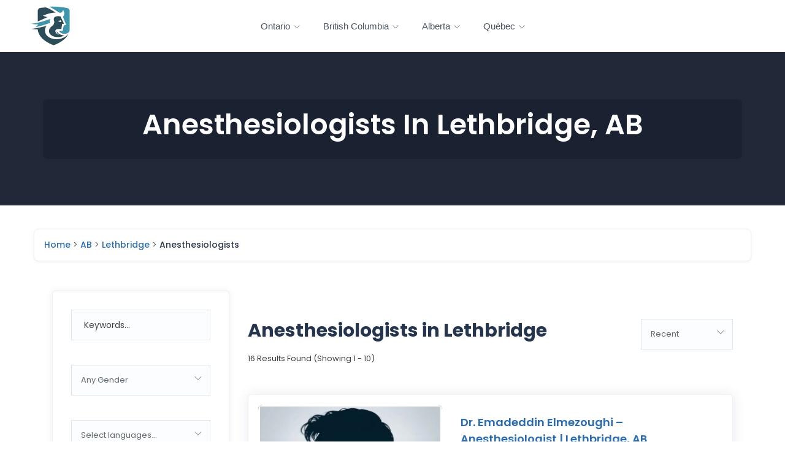

--- FILE ---
content_type: text/html; charset=UTF-8
request_url: https://www.healthdoc.ca/ab/lethbridge/anesthesiologists
body_size: 46843
content:
<!DOCTYPE html>
<html lang="en-US" class="no-js">
<head>
	<meta charset="UTF-8">
	<meta name="viewport" content="width=device-width, initial-scale=1">
	<link rel="profile" href="http://gmpg.org/xfn/11">
	<link rel="pingback" href="https://www.healthdoc.ca/xmlrpc.php">

	
	<meta name='robots' content='index, follow, max-image-preview:large, max-snippet:-1, max-video-preview:-1' />
	<style>img:is([sizes="auto" i], [sizes^="auto," i]) { contain-intrinsic-size: 3000px 1500px }</style>
	
	<!-- This site is optimized with the Yoast SEO plugin v25.7 - https://yoast.com/wordpress/plugins/seo/ -->
	<title>Find Anesthesiologists In Lethbridge, AB | HealthDoc</title>
	<meta name="description" content="Find licensed anesthesiologists in Lethbridge, AB. See their profile, phone number, clinic address, education, credentials, and languages spoken." />
	<link rel="canonical" href="https://www.healthdoc.ca/ab/lethbridge/anesthesiologists" />
	<!-- / Yoast SEO plugin. -->


<link rel='dns-prefetch' href='//maps.googleapis.com' />
<link rel='dns-prefetch' href='//cdn.jsdelivr.net' />
<link rel='dns-prefetch' href='//cdnjs.cloudflare.com' />
<link href='//fonts.googleapis.com' rel='preconnect' />
<link href='//fonts.gstatic.com' rel='preconnect' />
<link href='//cdnjs.cloudflare.com' rel='preconnect' />
<link href='//cdn.jsdelivr.net' rel='preconnect' />
<link href='//cmp.gatekeeperconsent.com' rel='preconnect' />
<link rel='stylesheet' id='wp-block-library-css' href='https://www.healthdoc.ca/wp-includes/css/dist/block-library/style.min.css' type='text/css' media='all' />
<style id='wp-block-library-theme-inline-css' type='text/css'>
.wp-block-audio :where(figcaption){color:#555;font-size:13px;text-align:center}.is-dark-theme .wp-block-audio :where(figcaption){color:#ffffffa6}.wp-block-audio{margin:0 0 1em}.wp-block-code{border:1px solid #ccc;border-radius:4px;font-family:Menlo,Consolas,monaco,monospace;padding:.8em 1em}.wp-block-embed :where(figcaption){color:#555;font-size:13px;text-align:center}.is-dark-theme .wp-block-embed :where(figcaption){color:#ffffffa6}.wp-block-embed{margin:0 0 1em}.blocks-gallery-caption{color:#555;font-size:13px;text-align:center}.is-dark-theme .blocks-gallery-caption{color:#ffffffa6}:root :where(.wp-block-image figcaption){color:#555;font-size:13px;text-align:center}.is-dark-theme :root :where(.wp-block-image figcaption){color:#ffffffa6}.wp-block-image{margin:0 0 1em}.wp-block-pullquote{border-bottom:4px solid;border-top:4px solid;color:currentColor;margin-bottom:1.75em}.wp-block-pullquote cite,.wp-block-pullquote footer,.wp-block-pullquote__citation{color:currentColor;font-size:.8125em;font-style:normal;text-transform:uppercase}.wp-block-quote{border-left:.25em solid;margin:0 0 1.75em;padding-left:1em}.wp-block-quote cite,.wp-block-quote footer{color:currentColor;font-size:.8125em;font-style:normal;position:relative}.wp-block-quote:where(.has-text-align-right){border-left:none;border-right:.25em solid;padding-left:0;padding-right:1em}.wp-block-quote:where(.has-text-align-center){border:none;padding-left:0}.wp-block-quote.is-large,.wp-block-quote.is-style-large,.wp-block-quote:where(.is-style-plain){border:none}.wp-block-search .wp-block-search__label{font-weight:700}.wp-block-search__button{border:1px solid #ccc;padding:.375em .625em}:where(.wp-block-group.has-background){padding:1.25em 2.375em}.wp-block-separator.has-css-opacity{opacity:.4}.wp-block-separator{border:none;border-bottom:2px solid;margin-left:auto;margin-right:auto}.wp-block-separator.has-alpha-channel-opacity{opacity:1}.wp-block-separator:not(.is-style-wide):not(.is-style-dots){width:100px}.wp-block-separator.has-background:not(.is-style-dots){border-bottom:none;height:1px}.wp-block-separator.has-background:not(.is-style-wide):not(.is-style-dots){height:2px}.wp-block-table{margin:0 0 1em}.wp-block-table td,.wp-block-table th{word-break:normal}.wp-block-table :where(figcaption){color:#555;font-size:13px;text-align:center}.is-dark-theme .wp-block-table :where(figcaption){color:#ffffffa6}.wp-block-video :where(figcaption){color:#555;font-size:13px;text-align:center}.is-dark-theme .wp-block-video :where(figcaption){color:#ffffffa6}.wp-block-video{margin:0 0 1em}:root :where(.wp-block-template-part.has-background){margin-bottom:0;margin-top:0;padding:1.25em 2.375em}
</style>
<style id='classic-theme-styles-inline-css' type='text/css'>
/*! This file is auto-generated */
.wp-block-button__link{color:#fff;background-color:#32373c;border-radius:9999px;box-shadow:none;text-decoration:none;padding:calc(.667em + 2px) calc(1.333em + 2px);font-size:1.125em}.wp-block-file__button{background:#32373c;color:#fff;text-decoration:none}
</style>
<style id='global-styles-inline-css' type='text/css'>
:root{--wp--preset--aspect-ratio--square: 1;--wp--preset--aspect-ratio--4-3: 4/3;--wp--preset--aspect-ratio--3-4: 3/4;--wp--preset--aspect-ratio--3-2: 3/2;--wp--preset--aspect-ratio--2-3: 2/3;--wp--preset--aspect-ratio--16-9: 16/9;--wp--preset--aspect-ratio--9-16: 9/16;--wp--preset--color--black: #000000;--wp--preset--color--cyan-bluish-gray: #abb8c3;--wp--preset--color--white: #ffffff;--wp--preset--color--pale-pink: #f78da7;--wp--preset--color--vivid-red: #cf2e2e;--wp--preset--color--luminous-vivid-orange: #ff6900;--wp--preset--color--luminous-vivid-amber: #fcb900;--wp--preset--color--light-green-cyan: #7bdcb5;--wp--preset--color--vivid-green-cyan: #00d084;--wp--preset--color--pale-cyan-blue: #8ed1fc;--wp--preset--color--vivid-cyan-blue: #0693e3;--wp--preset--color--vivid-purple: #9b51e0;--wp--preset--gradient--vivid-cyan-blue-to-vivid-purple: linear-gradient(135deg,rgba(6,147,227,1) 0%,rgb(155,81,224) 100%);--wp--preset--gradient--light-green-cyan-to-vivid-green-cyan: linear-gradient(135deg,rgb(122,220,180) 0%,rgb(0,208,130) 100%);--wp--preset--gradient--luminous-vivid-amber-to-luminous-vivid-orange: linear-gradient(135deg,rgba(252,185,0,1) 0%,rgba(255,105,0,1) 100%);--wp--preset--gradient--luminous-vivid-orange-to-vivid-red: linear-gradient(135deg,rgba(255,105,0,1) 0%,rgb(207,46,46) 100%);--wp--preset--gradient--very-light-gray-to-cyan-bluish-gray: linear-gradient(135deg,rgb(238,238,238) 0%,rgb(169,184,195) 100%);--wp--preset--gradient--cool-to-warm-spectrum: linear-gradient(135deg,rgb(74,234,220) 0%,rgb(151,120,209) 20%,rgb(207,42,186) 40%,rgb(238,44,130) 60%,rgb(251,105,98) 80%,rgb(254,248,76) 100%);--wp--preset--gradient--blush-light-purple: linear-gradient(135deg,rgb(255,206,236) 0%,rgb(152,150,240) 100%);--wp--preset--gradient--blush-bordeaux: linear-gradient(135deg,rgb(254,205,165) 0%,rgb(254,45,45) 50%,rgb(107,0,62) 100%);--wp--preset--gradient--luminous-dusk: linear-gradient(135deg,rgb(255,203,112) 0%,rgb(199,81,192) 50%,rgb(65,88,208) 100%);--wp--preset--gradient--pale-ocean: linear-gradient(135deg,rgb(255,245,203) 0%,rgb(182,227,212) 50%,rgb(51,167,181) 100%);--wp--preset--gradient--electric-grass: linear-gradient(135deg,rgb(202,248,128) 0%,rgb(113,206,126) 100%);--wp--preset--gradient--midnight: linear-gradient(135deg,rgb(2,3,129) 0%,rgb(40,116,252) 100%);--wp--preset--font-size--small: 13px;--wp--preset--font-size--medium: 20px;--wp--preset--font-size--large: 36px;--wp--preset--font-size--x-large: 42px;--wp--preset--spacing--20: 0.44rem;--wp--preset--spacing--30: 0.67rem;--wp--preset--spacing--40: 1rem;--wp--preset--spacing--50: 1.5rem;--wp--preset--spacing--60: 2.25rem;--wp--preset--spacing--70: 3.38rem;--wp--preset--spacing--80: 5.06rem;--wp--preset--shadow--natural: 6px 6px 9px rgba(0, 0, 0, 0.2);--wp--preset--shadow--deep: 12px 12px 50px rgba(0, 0, 0, 0.4);--wp--preset--shadow--sharp: 6px 6px 0px rgba(0, 0, 0, 0.2);--wp--preset--shadow--outlined: 6px 6px 0px -3px rgba(255, 255, 255, 1), 6px 6px rgba(0, 0, 0, 1);--wp--preset--shadow--crisp: 6px 6px 0px rgba(0, 0, 0, 1);}:where(.is-layout-flex){gap: 0.5em;}:where(.is-layout-grid){gap: 0.5em;}body .is-layout-flex{display: flex;}.is-layout-flex{flex-wrap: wrap;align-items: center;}.is-layout-flex > :is(*, div){margin: 0;}body .is-layout-grid{display: grid;}.is-layout-grid > :is(*, div){margin: 0;}:where(.wp-block-columns.is-layout-flex){gap: 2em;}:where(.wp-block-columns.is-layout-grid){gap: 2em;}:where(.wp-block-post-template.is-layout-flex){gap: 1.25em;}:where(.wp-block-post-template.is-layout-grid){gap: 1.25em;}.has-black-color{color: var(--wp--preset--color--black) !important;}.has-cyan-bluish-gray-color{color: var(--wp--preset--color--cyan-bluish-gray) !important;}.has-white-color{color: var(--wp--preset--color--white) !important;}.has-pale-pink-color{color: var(--wp--preset--color--pale-pink) !important;}.has-vivid-red-color{color: var(--wp--preset--color--vivid-red) !important;}.has-luminous-vivid-orange-color{color: var(--wp--preset--color--luminous-vivid-orange) !important;}.has-luminous-vivid-amber-color{color: var(--wp--preset--color--luminous-vivid-amber) !important;}.has-light-green-cyan-color{color: var(--wp--preset--color--light-green-cyan) !important;}.has-vivid-green-cyan-color{color: var(--wp--preset--color--vivid-green-cyan) !important;}.has-pale-cyan-blue-color{color: var(--wp--preset--color--pale-cyan-blue) !important;}.has-vivid-cyan-blue-color{color: var(--wp--preset--color--vivid-cyan-blue) !important;}.has-vivid-purple-color{color: var(--wp--preset--color--vivid-purple) !important;}.has-black-background-color{background-color: var(--wp--preset--color--black) !important;}.has-cyan-bluish-gray-background-color{background-color: var(--wp--preset--color--cyan-bluish-gray) !important;}.has-white-background-color{background-color: var(--wp--preset--color--white) !important;}.has-pale-pink-background-color{background-color: var(--wp--preset--color--pale-pink) !important;}.has-vivid-red-background-color{background-color: var(--wp--preset--color--vivid-red) !important;}.has-luminous-vivid-orange-background-color{background-color: var(--wp--preset--color--luminous-vivid-orange) !important;}.has-luminous-vivid-amber-background-color{background-color: var(--wp--preset--color--luminous-vivid-amber) !important;}.has-light-green-cyan-background-color{background-color: var(--wp--preset--color--light-green-cyan) !important;}.has-vivid-green-cyan-background-color{background-color: var(--wp--preset--color--vivid-green-cyan) !important;}.has-pale-cyan-blue-background-color{background-color: var(--wp--preset--color--pale-cyan-blue) !important;}.has-vivid-cyan-blue-background-color{background-color: var(--wp--preset--color--vivid-cyan-blue) !important;}.has-vivid-purple-background-color{background-color: var(--wp--preset--color--vivid-purple) !important;}.has-black-border-color{border-color: var(--wp--preset--color--black) !important;}.has-cyan-bluish-gray-border-color{border-color: var(--wp--preset--color--cyan-bluish-gray) !important;}.has-white-border-color{border-color: var(--wp--preset--color--white) !important;}.has-pale-pink-border-color{border-color: var(--wp--preset--color--pale-pink) !important;}.has-vivid-red-border-color{border-color: var(--wp--preset--color--vivid-red) !important;}.has-luminous-vivid-orange-border-color{border-color: var(--wp--preset--color--luminous-vivid-orange) !important;}.has-luminous-vivid-amber-border-color{border-color: var(--wp--preset--color--luminous-vivid-amber) !important;}.has-light-green-cyan-border-color{border-color: var(--wp--preset--color--light-green-cyan) !important;}.has-vivid-green-cyan-border-color{border-color: var(--wp--preset--color--vivid-green-cyan) !important;}.has-pale-cyan-blue-border-color{border-color: var(--wp--preset--color--pale-cyan-blue) !important;}.has-vivid-cyan-blue-border-color{border-color: var(--wp--preset--color--vivid-cyan-blue) !important;}.has-vivid-purple-border-color{border-color: var(--wp--preset--color--vivid-purple) !important;}.has-vivid-cyan-blue-to-vivid-purple-gradient-background{background: var(--wp--preset--gradient--vivid-cyan-blue-to-vivid-purple) !important;}.has-light-green-cyan-to-vivid-green-cyan-gradient-background{background: var(--wp--preset--gradient--light-green-cyan-to-vivid-green-cyan) !important;}.has-luminous-vivid-amber-to-luminous-vivid-orange-gradient-background{background: var(--wp--preset--gradient--luminous-vivid-amber-to-luminous-vivid-orange) !important;}.has-luminous-vivid-orange-to-vivid-red-gradient-background{background: var(--wp--preset--gradient--luminous-vivid-orange-to-vivid-red) !important;}.has-very-light-gray-to-cyan-bluish-gray-gradient-background{background: var(--wp--preset--gradient--very-light-gray-to-cyan-bluish-gray) !important;}.has-cool-to-warm-spectrum-gradient-background{background: var(--wp--preset--gradient--cool-to-warm-spectrum) !important;}.has-blush-light-purple-gradient-background{background: var(--wp--preset--gradient--blush-light-purple) !important;}.has-blush-bordeaux-gradient-background{background: var(--wp--preset--gradient--blush-bordeaux) !important;}.has-luminous-dusk-gradient-background{background: var(--wp--preset--gradient--luminous-dusk) !important;}.has-pale-ocean-gradient-background{background: var(--wp--preset--gradient--pale-ocean) !important;}.has-electric-grass-gradient-background{background: var(--wp--preset--gradient--electric-grass) !important;}.has-midnight-gradient-background{background: var(--wp--preset--gradient--midnight) !important;}.has-small-font-size{font-size: var(--wp--preset--font-size--small) !important;}.has-medium-font-size{font-size: var(--wp--preset--font-size--medium) !important;}.has-large-font-size{font-size: var(--wp--preset--font-size--large) !important;}.has-x-large-font-size{font-size: var(--wp--preset--font-size--x-large) !important;}
:where(.wp-block-post-template.is-layout-flex){gap: 1.25em;}:where(.wp-block-post-template.is-layout-grid){gap: 1.25em;}
:where(.wp-block-columns.is-layout-flex){gap: 2em;}:where(.wp-block-columns.is-layout-grid){gap: 2em;}
:root :where(.wp-block-pullquote){font-size: 1.5em;line-height: 1.6;}
</style>
<link rel='stylesheet' id='select2-css' href='https://www.healthdoc.ca/wp-content/plugins/wp-job-manager/assets/lib/select2/select2.min.css' type='text/css' media='all' />
<link rel='stylesheet' id='wp-job-manager-frontend-css' href='https://www.healthdoc.ca/wp-content/plugins/wp-job-manager/assets/dist/css/frontend.css' type='text/css' media='all' />
<link rel='stylesheet' id='custom-styles-css' href='https://www.healthdoc.ca/wp-content/themes/findus/css/custom-styles.css' type='text/css' media='all' />
<link rel='stylesheet' id='dashicons-css' href='https://www.healthdoc.ca/wp-includes/css/dashicons.min.css' type='text/css' media='all' />
<link rel='stylesheet' id='slick-css-css' href='https://cdn.jsdelivr.net/npm/slick-carousel@1.8.1/slick/slick.css' type='text/css' media='all' />
<link rel='stylesheet' id='font-awesome-6-css' href='https://cdnjs.cloudflare.com/ajax/libs/font-awesome/6.4.0/css/all.min.css' type='text/css' media='all' />
<link rel='stylesheet' id='leaflet-css' href='https://www.healthdoc.ca/wp-content/themes/findus/css/leaflet.css' type='text/css' media='all' />
<link rel='stylesheet' id='animate-css' href='https://www.healthdoc.ca/wp-content/themes/findus/css/animate.css' type='text/css' media='all' />
<link rel='stylesheet' id='all-awesome-css' href='https://www.healthdoc.ca/wp-content/themes/findus/css/all-awesome.css' type='text/css' media='all' />
<link rel='stylesheet' id='font-flaticon-css' href='https://www.healthdoc.ca/wp-content/themes/findus/css/flaticon.css' type='text/css' media='all' />
<link rel='stylesheet' id='font-themify-icons-css' href='https://www.healthdoc.ca/wp-content/themes/findus/css/themify-icons.css' type='text/css' media='all' />
<link rel='stylesheet' id='font-et-line-css' href='https://www.healthdoc.ca/wp-content/themes/findus/css/et-line.css' type='text/css' media='all' />
<link rel='stylesheet' id='bootstrap-css' href='https://www.healthdoc.ca/wp-content/themes/findus/css/bootstrap.css' type='text/css' media='all' />
<link rel='stylesheet' id='magnific-css' href='https://www.healthdoc.ca/wp-content/themes/findus/css/magnific-popup.css' type='text/css' media='all' />
<link rel='stylesheet' id='perfect-scrollbar-css' href='https://www.healthdoc.ca/wp-content/themes/findus/css/perfect-scrollbar.css' type='text/css' media='all' />
<link rel='stylesheet' id='slick-css' href='https://www.healthdoc.ca/wp-content/themes/findus/css/slick.css' type='text/css' media='all' />
<link rel='stylesheet' id='findus-template-css' href='https://www.healthdoc.ca/wp-content/themes/findus/css/template.css' type='text/css' media='all' />
<style id='findus-template-inline-css' type='text/css'>
/* Main Font */.btn,body{font-family:  'Arial, Helvetica, sans-serif', sans-serif;}/* Main Font Size */body{font-size: 13px;}/* Heading Font */h1, h2, h3, h4, h5, h6{font-family:  'Arial, Helvetica, sans-serif', sans-serif;}/* Heading Font Weight */h1, h2, h3, h4, h5, h6{font-weight: 700;}/* check main color *//* button for theme */
</style>
<link rel='stylesheet' id='findus-style-css' href='https://www.healthdoc.ca/wp-content/themes/findus/style.css' type='text/css' media='all' />
<script type="text/javascript" src="https://www.healthdoc.ca/wp-includes/js/jquery/jquery.min.js" id="jquery-core-js"></script>
<script type="text/javascript" src="https://www.healthdoc.ca/wp-includes/js/jquery/jquery-migrate.min.js" id="jquery-migrate-js"></script>
<script type="text/javascript" id="select2-js-extra">
/* <![CDATA[ */
var job_manager_select2_args = {"width":"100%"};
var job_manager_select2_filters_args = {"width":"100%","allowClear":"1","minimumResultsForSearch":"10","placeholder":"Any Category"};
/* ]]> */
</script>
<script type="text/javascript" src="https://www.healthdoc.ca/wp-content/plugins/wp-job-manager/assets/lib/select2/select2.full.min.js" id="select2-js"></script>
<meta name="generator" content="Redux 4.4.17" /><!-- Google Tag Manager -->
<script>(function(w,d,s,l,i){w[l]=w[l]||[];w[l].push({'gtm.start':
new Date().getTime(),event:'gtm.js'});var f=d.getElementsByTagName(s)[0],
j=d.createElement(s),dl=l!='dataLayer'?'&l='+l:'';j.async=true;j.src=
'https://www.googletagmanager.com/gtm.js?id='+i+dl;f.parentNode.insertBefore(j,f);
})(window,document,'script','dataLayer','GTM-PLQS2GG');</script>
<!-- End Google Tag Manager -->
<script src="https://cmp.gatekeeperconsent.com/min.js" data-cfasync="false"></script>
<script src="https://the.gatekeeperconsent.com/cmp.min.js" data-cfasync="false"></script>
<script async src="//www.ezojs.com/ezoic/sa.min.js"></script>
<script>
    window.ezstandalone = window.ezstandalone || {};
    ezstandalone.cmd = ezstandalone.cmd || [];
</script><meta name="generator" content="Elementor 3.31.2; features: additional_custom_breakpoints, e_element_cache; settings: css_print_method-external, google_font-enabled, font_display-auto">
			<style>
				.e-con.e-parent:nth-of-type(n+4):not(.e-lazyloaded):not(.e-no-lazyload),
				.e-con.e-parent:nth-of-type(n+4):not(.e-lazyloaded):not(.e-no-lazyload) * {
					background-image: none !important;
				}
				@media screen and (max-height: 1024px) {
					.e-con.e-parent:nth-of-type(n+3):not(.e-lazyloaded):not(.e-no-lazyload),
					.e-con.e-parent:nth-of-type(n+3):not(.e-lazyloaded):not(.e-no-lazyload) * {
						background-image: none !important;
					}
				}
				@media screen and (max-height: 640px) {
					.e-con.e-parent:nth-of-type(n+2):not(.e-lazyloaded):not(.e-no-lazyload),
					.e-con.e-parent:nth-of-type(n+2):not(.e-lazyloaded):not(.e-no-lazyload) * {
						background-image: none !important;
					}
				}
			</style>
			<link rel="icon" href="https://www.healthdoc.ca/wp-content/uploads/cropped-healthdoc-logo-large-32x32.webp" sizes="32x32" />
<link rel="icon" href="https://www.healthdoc.ca/wp-content/uploads/cropped-healthdoc-logo-large-192x192.webp" sizes="192x192" />
<link rel="apple-touch-icon" href="https://www.healthdoc.ca/wp-content/uploads/cropped-healthdoc-logo-large-180x180.webp" />
<meta name="msapplication-TileImage" content="https://www.healthdoc.ca/wp-content/uploads/cropped-healthdoc-logo-large-270x270.webp" />
		<style type="text/css" id="wp-custom-css">
			/* --- Global Font Consolidation --- */
body, p, li, a, input, textarea, button {
    font-family: 'Poppins', sans-serif;
}

h1, h2, h3, h4, h5, h6 {
    font-family: 'Poppins', sans-serif;
}		</style>
		<style>
.ai-viewports                 {--ai: 1;}
.ai-viewport-3                { display: none !important;}
.ai-viewport-2                { display: none !important;}
.ai-viewport-1                { display: inherit !important;}
.ai-viewport-0                { display: none !important;}
@media (min-width: 768px) and (max-width: 979px) {
.ai-viewport-1                { display: none !important;}
.ai-viewport-2                { display: inherit !important;}
}
@media (max-width: 767px) {
.ai-viewport-1                { display: none !important;}
.ai-viewport-3                { display: inherit !important;}
}
.ai-rotate {position: relative;}
.ai-rotate-hidden {visibility: hidden;}
.ai-rotate-hidden-2 {position: absolute; top: 0; left: 0; width: 100%; height: 100%;}
.ai-list-data, .ai-ip-data, .ai-filter-check, .ai-fallback, .ai-list-block, .ai-list-block-ip, .ai-list-block-filter {visibility: hidden; position: absolute; width: 50%; height: 1px; top: -1000px; z-index: -9999; margin: 0px!important;}
.ai-list-data, .ai-ip-data, .ai-filter-check, .ai-fallback {min-width: 1px;}
</style>
</head>
<body class="wp-singular page-template-default page page-id-580 page-child parent-pageid-578 wp-embed-responsive wp-theme-findus findus elementor-default elementor-kit-592137">

<div id="wrapper-container" class="wrapper-container">

	<!-- Google Tag Manager (noscript) -->
<noscript><iframe src="https://www.googletagmanager.com/ns.html?id=GTM-PLQS2GG"
height="0" width="0" style="display:none;visibility:hidden"></iframe></noscript>
<!-- End Google Tag Manager (noscript) -->
<script>
    ezstandalone.cmd.push(function() {
        ezstandalone.showAds();
    });
</script>    
	<div id="apus-mobile-menu" class="apus-offcanvas hidden-lg"> 
    <button type="button" class="btn btn-toggle-canvas" data-toggle="offcanvas">
        <i class="ti-close"></i>
    </button>
    <div class="apus-offcanvas-body">
        <div class="header-top-mobile clearfix">
                                </div>
        <nav class="navbar navbar-offcanvas navbar-static" role="navigation">
            <div class="navbar-collapse navbar-offcanvas-collapse"><ul id="main-mobile-menu" class="nav navbar-nav"><li id="menu-item-595921" class="has-submenu menu-item-595921"><a href="/on">Ontario</a> <span class="icon-toggle"><i class="ti-angle-down"></i></span>
<ul class="sub-menu">
	<li id="menu-item-595922" class="menu-item-595922"><a href="/on/toronto">Doctors in Toronto</a></li>
	<li id="menu-item-595954" class="menu-item-595954"><a href="/on/ottawa">Doctors in Ottawa</a></li>
	<li id="menu-item-595953" class="menu-item-595953"><a href="/on/mississauga">Doctors in Mississauga</a></li>
	<li id="menu-item-595944" class="menu-item-595944"><a href="/on/hamilton">Doctors in Hamilton</a></li>
</ul>
</li>
<li id="menu-item-595923" class="has-submenu menu-item-595923"><a href="/bc">British Columbia</a> <span class="icon-toggle"><i class="ti-angle-down"></i></span>
<ul class="sub-menu">
	<li id="menu-item-595924" class="menu-item-595924"><a href="/bc/vancouver">Doctors in Vancouver</a></li>
	<li id="menu-item-595963" class="menu-item-595963"><a href="/bc/burnaby">Doctors in Burnaby</a></li>
	<li id="menu-item-595964" class="menu-item-595964"><a href="/bc/victoria">Doctors in Victoria</a></li>
	<li id="menu-item-595965" class="menu-item-595965"><a href="/bc/richmond">Doctors in Richmond</a></li>
</ul>
</li>
<li id="menu-item-595933" class="has-submenu menu-item-595933"><a href="/ab">Alberta</a> <span class="icon-toggle"><i class="ti-angle-down"></i></span>
<ul class="sub-menu">
	<li id="menu-item-595934" class="menu-item-595934"><a href="/ab/calgary">Doctors in Calgary</a></li>
	<li id="menu-item-595943" class="menu-item-595943"><a href="/ab/edmonton">Doctors in Edmonton</a></li>
	<li id="menu-item-595968" class="menu-item-595968"><a href="/ab/red-deer">Doctors in Red Deer</a></li>
	<li id="menu-item-595969" class="menu-item-595969"><a href="/ab/lethbridge">Doctors in Lethbridge</a></li>
</ul>
</li>
<li id="menu-item-595970" class="has-submenu menu-item-595970"><a href="/qc">Québec</a> <span class="icon-toggle"><i class="ti-angle-down"></i></span>
<ul class="sub-menu">
	<li id="menu-item-595971" class="menu-item-595971"><a href="/qc/montreal">Doctors in Montréal</a></li>
	<li id="menu-item-595972" class="menu-item-595972"><a href="/qc/quebec-city">Doctors in Québec City</a></li>
	<li id="menu-item-595974" class="menu-item-595974"><a href="/qc/laval">Doctors in Laval</a></li>
	<li id="menu-item-595973" class="menu-item-595973"><a href="/qc/gatineau">Doctors in Gatineau</a></li>
</ul>
</li>
</ul></div>        </nav>
    </div>
</div>
<div class="over-dark"></div><div id="apus-header-mobile" class="header-mobile hidden-lg clearfix">
    <div class="container">
        <div class="row flex-middle">
            <div class="col-xs-7 left-inner">
                <div class="flex-middle">
                    <div class="active-mobile">
                        <button data-toggle="offcanvas" class="btn btn-sm btn-offcanvas offcanvas" type="button">
                           <i class="ti-align-left" aria-hidden="true"></i>
                        </button>
                    </div>
                                                                <div class="logo">
                            <a href="https://www.healthdoc.ca/" >
                                <img src="https://www.healthdoc.ca/wp-content/uploads/healthdoc-logo.webp" alt="HealthDoc">
                            </a>
                        </div>
                                    </div> 
            </div>
            <div class="col-xs-5">
                <div class="flex-middle">
                    <div class="ali-right">
                        
                                            </div>
                </div>
            </div>
        </div>
    </div>
</div>
	<div id="apus-header" class="apus-header visible-lg header-3-592147 no-sticky">		<div data-elementor-type="wp-post" data-elementor-id="592147" class="elementor elementor-592147">
						<section class="elementor-section elementor-top-section elementor-element elementor-element-71e8b48 elementor-section-stretched elementor-section-full_width elementor-section-content-middle elementor-section-height-default elementor-section-height-default" data-id="71e8b48" data-element_type="section" data-settings="{&quot;stretch_section&quot;:&quot;section-stretched&quot;,&quot;background_background&quot;:&quot;classic&quot;}">
						<div class="elementor-container elementor-column-gap-no">
					<div class="elementor-column elementor-col-25 elementor-top-column elementor-element elementor-element-e52ede2" data-id="e52ede2" data-element_type="column">
			<div class="elementor-widget-wrap elementor-element-populated">
						<div class="elementor-element elementor-element-01d074d elementor-widget elementor-widget-apus_logo" data-id="01d074d" data-element_type="widget" data-widget_type="apus_logo.default">
				<div class="elementor-widget-container">
					        <div class="wrapper-logo ">
            
            <a class="logo" href="https://www.healthdoc.ca/" >
                
                <span class="logo-main ">
                    <img src="https://www.healthdoc.ca/wp-content/uploads/elementor/thumbs/healthdoc-logo-r465z4sltn246nrgvrect8ecx2h88xjizcaj29lcqy.webp" title="HealthDoc Logo" alt="HealthDoc Logo" loading="lazy" />                </span>
                            </a>
        </div>
        				</div>
				</div>
					</div>
		</div>
				<div class="elementor-column elementor-col-50 elementor-top-column elementor-element elementor-element-ea51128" data-id="ea51128" data-element_type="column">
			<div class="elementor-widget-wrap elementor-element-populated">
						<div class="elementor-element elementor-element-2297cb0 elementor-widget elementor-widget-apus_primary_menu" data-id="2297cb0" data-element_type="widget" data-widget_type="apus_primary_menu.default">
				<div class="elementor-widget-container">
					            <div class="main-menu menu-center ">
                <nav data-duration="400" class="apus-megamenu slide animate navbar p-static" role="navigation">
                <div class="collapse navbar-collapse no-padding"><ul id="primary-menu" class="nav navbar-nav megamenu effect1"><li class="menu-item menu-item-type-custom menu-item-object-custom menu-item-has-children dropdown menu-item-595921 aligned-left"><a href="/on" class="dropdown-toggle"  data-hover="dropdown" data-toggle="dropdown">Ontario <b class="ti-angle-down"></b></a>
<ul class="dropdown-menu">
	<li class="menu-item menu-item-type-custom menu-item-object-custom menu-item-595922 aligned-left"><a href="/on/toronto">Doctors in Toronto</a></li>
	<li class="menu-item menu-item-type-custom menu-item-object-custom menu-item-595954 aligned-left"><a href="/on/ottawa">Doctors in Ottawa</a></li>
	<li class="menu-item menu-item-type-custom menu-item-object-custom menu-item-595953 aligned-left"><a href="/on/mississauga">Doctors in Mississauga</a></li>
	<li class="menu-item menu-item-type-custom menu-item-object-custom menu-item-595944 aligned-left"><a href="/on/hamilton">Doctors in Hamilton</a></li>
</ul>
</li>
<li class="menu-item menu-item-type-custom menu-item-object-custom menu-item-has-children dropdown menu-item-595923 aligned-left"><a href="/bc" class="dropdown-toggle"  data-hover="dropdown" data-toggle="dropdown">British Columbia <b class="ti-angle-down"></b></a>
<ul class="dropdown-menu">
	<li class="menu-item menu-item-type-custom menu-item-object-custom menu-item-595924 aligned-left"><a href="/bc/vancouver">Doctors in Vancouver</a></li>
	<li class="menu-item menu-item-type-custom menu-item-object-custom menu-item-595963 aligned-left"><a href="/bc/burnaby">Doctors in Burnaby</a></li>
	<li class="menu-item menu-item-type-custom menu-item-object-custom menu-item-595964 aligned-left"><a href="/bc/victoria">Doctors in Victoria</a></li>
	<li class="menu-item menu-item-type-custom menu-item-object-custom menu-item-595965 aligned-left"><a href="/bc/richmond">Doctors in Richmond</a></li>
</ul>
</li>
<li class="menu-item menu-item-type-custom menu-item-object-custom menu-item-has-children dropdown menu-item-595933 aligned-left"><a href="/ab" class="dropdown-toggle"  data-hover="dropdown" data-toggle="dropdown">Alberta <b class="ti-angle-down"></b></a>
<ul class="dropdown-menu">
	<li class="menu-item menu-item-type-custom menu-item-object-custom menu-item-595934 aligned-left"><a href="/ab/calgary">Doctors in Calgary</a></li>
	<li class="menu-item menu-item-type-custom menu-item-object-custom menu-item-595943 aligned-left"><a href="/ab/edmonton">Doctors in Edmonton</a></li>
	<li class="menu-item menu-item-type-custom menu-item-object-custom menu-item-595968 aligned-left"><a href="/ab/red-deer">Doctors in Red Deer</a></li>
	<li class="menu-item menu-item-type-custom menu-item-object-custom menu-item-595969 aligned-left"><a href="/ab/lethbridge">Doctors in Lethbridge</a></li>
</ul>
</li>
<li class="menu-item menu-item-type-custom menu-item-object-custom menu-item-has-children dropdown menu-item-595970 aligned-left"><a href="/qc" class="dropdown-toggle"  data-hover="dropdown" data-toggle="dropdown">Québec <b class="ti-angle-down"></b></a>
<ul class="dropdown-menu">
	<li class="menu-item menu-item-type-custom menu-item-object-custom menu-item-595971 aligned-left"><a href="/qc/montreal">Doctors in Montréal</a></li>
	<li class="menu-item menu-item-type-custom menu-item-object-custom menu-item-595972 aligned-left"><a href="/qc/quebec-city">Doctors in Québec City</a></li>
	<li class="menu-item menu-item-type-custom menu-item-object-custom menu-item-595974 aligned-left"><a href="/qc/laval">Doctors in Laval</a></li>
	<li class="menu-item menu-item-type-custom menu-item-object-custom menu-item-595973 aligned-left"><a href="/qc/gatineau">Doctors in Gatineau</a></li>
</ul>
</li>
</ul></div>                </nav>
            </div>
            				</div>
				</div>
					</div>
		</div>
				<div class="elementor-column elementor-col-25 elementor-top-column elementor-element elementor-element-fba061b" data-id="fba061b" data-element_type="column">
			<div class="elementor-widget-wrap">
							</div>
		</div>
					</div>
		</section>
				</div>
		</div>	<div id="apus-main-content"><section id="apus-breadscrumb" class="apus-breadscrumb "><div class="apus-inner-bread"><div class="wrapper-breads"><div class="container"><div class="breadscrumb-inner text-center"><h1 class="bread-title">Anesthesiologists In Lethbridge, AB</h1><ol class="breadcrumb"><li><a href="https://www.healthdoc.ca/">Home</a>  </li> <li><a href="https://www.healthdoc.ca/ab">Doctors In Alberta</a></li>   <li><a href="https://www.healthdoc.ca/ab/lethbridge">Doctors In Lethbridge, AB</a></li>   <li><span class="active">Anesthesiologists In Lethbridge, AB</span></li></ol></div></div></div></div></section>
<!-- ADD THIS CUSTOM BREADCRUMB CONTAINER -->
<div class="page-breadcrumb-container">
        <div class="page-breadcrumb-wrapper">
        <nav class="custom-breadcrumb" aria-label="Breadcrumb"><a href="https://www.healthdoc.ca">Home</a> > <a href="https://www.healthdoc.ca/ab">AB</a> > <a href="https://www.healthdoc.ca/ab/lethbridge">Lethbridge</a> > <span class="breadcrumb-specialty">Anesthesiologists</span></nav>    </div>
    </div>

<div id="main-container" class="container inner">
        <div class="row">
		<div id="main-content" class="main-page col-xs-12 full-default">
			<main id="main" class="site-main clearfix" role="main">
				<p><div class="job_listings" data-location="" data-keywords="" data-show_filters="true" data-show_pagination="true" data-per_page="10" data-orderby="featured" data-order="DESC" data-categories="" data-disable-form-state-storage="" data-featured_first="false" data-post_id="580" ><div class="apus-grid-layout style-grid container apus-listing-warpper has-sidebar">
	<div class="row">
		<div class="col-md-4 col-xs-12 pull-left sidebar-left">
		<div class="wrapper-filters1 filter-v1 clearfix">
					<span class="show-filter show-filter1 hidden-lg btn btn-xs btn-theme">
			<i class="fas fa-sliders-h"></i>
		</span>
		<form class="job_filters job_filters-location">
						<input type="hidden" name="filter_display_mode" value="list">
			<input type="hidden" name="filter_listing_columns" value="1">
			<input id="input_filter_order" type="hidden" name="filter_order" value="default">
			<div class="filter-inner search_jobs">
								<div class="fields-filter list-inner-full">
										<div class="wrapper-top-filter clearfix">
						<div class="search_keywords">
	<input class="form-control style2" type="text" name="search_keywords" placeholder="Keywords..." value="" />
</div><div class="search_jobs search_gender filter-item-wrapper">
    <label for="search_gender">Gender</label>
    <div class="filter-field">
        <select  name='search_gender' id='search_gender' class='job-manager-filter'>
	<option value='0'>Any Gender</option>
	<option class="level-0" value="female">Female</option>
	<option class="level-0" value="male">Male</option>
	<option class="level-0" value="unknown">unknown</option>
</select>
                <script type="text/javascript">
            jQuery(function($) {
                // Check if the select2 library is available before trying to use it.
                if ($.fn.select2) {
                    // Find the gender dropdown by its ID and initialize Select2.
                    $('#search_gender').select2({
                        // This is a nice touch: it hides the search box inside the
                        // dropdown, which isn't needed for just two options.
                        minimumResultsForSearch: Infinity
                    });
                }
            });
        </script>
    </div>
</div><div class="search_jobs search_language filter-item-wrapper">
    <label for="search_languages">Languages Spoken</label>
    <div class="filter-field">
        <select  name='search_languages[]' id='search_languages' class='job-manager-filter'>
	<option value=''> </option>
	<option class="level-0" value="achinese">Achinese</option>
	<option class="level-0" value="acholi">Acholi</option>
	<option class="level-0" value="afrikaans">Afrikaans</option>
	<option class="level-0" value="akan">Akan</option>
	<option class="level-0" value="albanian">Albanian</option>
	<option class="level-0" value="american">American</option>
	<option class="level-0" value="american-sign-language">American Sign Language</option>
	<option class="level-0" value="amharic">Amharic</option>
	<option class="level-0" value="arabic">Arabic</option>
	<option class="level-0" value="armenian">Armenian</option>
	<option class="level-0" value="ashanti">Ashanti</option>
	<option class="level-0" value="assyrian">Assyrian</option>
	<option class="level-0" value="assyrian-neo-aramaic">Assyrian Neo-Aramaic</option>
	<option class="level-0" value="azari">Azari</option>
	<option class="level-0" value="azerbaijani">Azerbaijani</option>
	<option class="level-0" value="baluchi">Baluchi</option>
	<option class="level-0" value="bambara">Bambara</option>
	<option class="level-0" value="bangla">Bangla</option>
	<option class="level-0" value="belarusian">Belarusian</option>
	<option class="level-0" value="bengali">Bengali</option>
	<option class="level-0" value="berber">Berber</option>
	<option class="level-0" value="bini">Bini</option>
	<option class="level-0" value="bislama">Bislama</option>
	<option class="level-0" value="blackfoot">Blackfoot</option>
	<option class="level-0" value="bosnian">Bosnian</option>
	<option class="level-0" value="bulgarian">Bulgarian</option>
	<option class="level-0" value="burmese">Burmese</option>
	<option class="level-0" value="cambodian">Cambodian</option>
	<option class="level-0" value="cantonese">Cantonese</option>
	<option class="level-0" value="castellano">Castellano</option>
	<option class="level-0" value="catalan">Catalan</option>
	<option class="level-0" value="cebuano">Cebuano</option>
	<option class="level-0" value="chaochow">Chaochow</option>
	<option class="level-0" value="chinese">Chinese</option>
	<option class="level-0" value="chiu-chow">Chiu-Chow</option>
	<option class="level-0" value="cree">Cree</option>
	<option class="level-0" value="creole">Creole</option>
	<option class="level-0" value="croatian">Croatian</option>
	<option class="level-0" value="czech">Czech</option>
	<option class="level-0" value="danish">Danish</option>
	<option class="level-0" value="dari">Dari</option>
	<option class="level-0" value="dutch">Dutch</option>
	<option class="level-0" value="dutch-flemish">Dutch; Flemish</option>
	<option class="level-0" value="english">English</option>
	<option class="level-0" value="eritrean">Eritrean</option>
	<option class="level-0" value="esperanto-international-language">Esperanto (International Language)</option>
	<option class="level-0" value="estonian">Estonian</option>
	<option class="level-0" value="ethiopian">Ethiopian</option>
	<option class="level-0" value="ewe">Ewe</option>
	<option class="level-0" value="farsi">Farsi</option>
	<option class="level-0" value="fijian">Fijian</option>
	<option class="level-0" value="filipino">Filipino</option>
	<option class="level-0" value="finnish">Finnish</option>
	<option class="level-0" value="flemish">Flemish</option>
	<option class="level-0" value="french">French</option>
	<option class="level-0" value="french-creole">French Creole</option>
	<option class="level-0" value="frisian">Frisian</option>
	<option class="level-0" value="fukien">Fukien</option>
	<option class="level-0" value="fukienese">Fukienese</option>
	<option class="level-0" value="fuzhou">Fuzhou</option>
	<option class="level-0" value="ga">Ga</option>
	<option class="level-0" value="ga-adangme-krobo">Ga-Adangme-Krobo</option>
	<option class="level-0" value="gaelic">Gaelic</option>
	<option class="level-0" value="galician">Galician</option>
	<option class="level-0" value="ganda">Ganda</option>
	<option class="level-0" value="german">German</option>
	<option class="level-0" value="ghana">Ghana</option>
	<option class="level-0" value="greek">Greek</option>
	<option class="level-0" value="greek-modern-1453">Greek (Modern 1453-)</option>
	<option class="level-0" value="gujarati">Gujarati</option>
	<option class="level-0" value="gujrati">Gujrati</option>
	<option class="level-0" value="haitian-creole">Haitian Creole</option>
	<option class="level-0" value="haitian-haitian">Haitian; Haitian</option>
	<option class="level-0" value="hakka">Hakka</option>
	<option class="level-0" value="hausa">Hausa</option>
	<option class="level-0" value="hebrew">Hebrew</option>
	<option class="level-0" value="hindi">Hindi</option>
	<option class="level-0" value="hindustani">Hindustani</option>
	<option class="level-0" value="hokkien">Hokkien</option>
	<option class="level-0" value="hungarian">Hungarian</option>
	<option class="level-0" value="ibibio">Ibibio</option>
	<option class="level-0" value="ibo">Ibo</option>
	<option class="level-0" value="icelandic">Icelandic</option>
	<option class="level-0" value="igbo">Igbo</option>
	<option class="level-0" value="ilocano">Ilocano</option>
	<option class="level-0" value="iloko">Iloko</option>
	<option class="level-0" value="indonesian">Indonesian</option>
	<option class="level-0" value="iranian">Iranian</option>
	<option class="level-0" value="isoko">Isoko</option>
	<option class="level-0" value="italian">Italian</option>
	<option class="level-0" value="jamaican-creole">Jamaican Creole</option>
	<option class="level-0" value="japanese">Japanese</option>
	<option class="level-0" value="kaamba">Kaamba</option>
	<option class="level-0" value="kabyle">Kabyle</option>
	<option class="level-0" value="kachchi">Kachchi</option>
	<option class="level-0" value="kachi">Kachi</option>
	<option class="level-0" value="kannada">Kannada</option>
	<option class="level-0" value="kashmiri">Kashmiri</option>
	<option class="level-0" value="khachi">Khachi</option>
	<option class="level-0" value="khmer">Khmer</option>
	<option class="level-0" value="kinyarwanda">Kinyarwanda</option>
	<option class="level-0" value="kiswahili">Kiswahili</option>
	<option class="level-0" value="konkani">Konkani</option>
	<option class="level-0" value="korean">Korean</option>
	<option class="level-0" value="kurdi">Kurdi</option>
	<option class="level-0" value="kurdish">Kurdish</option>
	<option class="level-0" value="kurdish-kurmanji-kurdi">Kurdish (Kurmanji / Kurdi)</option>
	<option class="level-0" value="kutchhi">Kutchhi</option>
	<option class="level-0" value="kutchi">Kutchi</option>
	<option class="level-0" value="language">Language</option>
	<option class="level-0" value="languages">languages</option>
	<option class="level-0" value="lao">Lao</option>
	<option class="level-0" value="latvian">Latvian</option>
	<option class="level-0" value="lebanese">Lebanese</option>
	<option class="level-0" value="lingala">Lingala</option>
	<option class="level-0" value="lithuanian">Lithuanian</option>
	<option class="level-0" value="macedonian">Macedonian</option>
	<option class="level-0" value="malay">Malay</option>
	<option class="level-0" value="malayalam">Malayalam</option>
	<option class="level-0" value="maltese">Maltese</option>
	<option class="level-0" value="mandarin">Mandarin</option>
	<option class="level-0" value="marathi">Marathi</option>
	<option class="level-0" value="marwari">Marwari</option>
	<option class="level-0" value="mauritian-creole">Mauritian Creole</option>
	<option class="level-0" value="melanesian-pidgin">Melanesian Pidgin</option>
	<option class="level-0" value="mongolian">Mongolian</option>
	<option class="level-0" value="neo-aramaic">Neo-Aramaic</option>
	<option class="level-0" value="nepali">Nepali</option>
	<option class="level-0" value="norwegian">Norwegian</option>
	<option class="level-0" value="nzema">Nzema</option>
	<option class="level-0" value="ojibwa">Ojibwa</option>
	<option class="level-0" value="oriya">Oriya</option>
	<option class="level-0" value="other">Other</option>
	<option class="level-0" value="pakistani">Pakistani</option>
	<option class="level-0" value="panjabi">Panjabi</option>
	<option class="level-0" value="panjabi-punjabi">Panjabi/Punjabi</option>
	<option class="level-0" value="pashto">Pashto</option>
	<option class="level-0" value="pashtu">Pashtu</option>
	<option class="level-0" value="persian">Persian</option>
	<option class="level-0" value="persian-farsi">Persian / Farsi</option>
	<option class="level-0" value="polish">Polish</option>
	<option class="level-0" value="portuguese">Portuguese</option>
	<option class="level-0" value="punjabi">Punjabi</option>
	<option class="level-0" value="punjabi-panjabi">Punjabi (Panjabi)</option>
	<option class="level-0" value="quebec-sign-language">Quebec Sign Language</option>
	<option class="level-0" value="romanian">Romanian</option>
	<option class="level-0" value="romanian-rumanian">Romanian/Rumanian</option>
	<option class="level-0" value="russian">Russian</option>
	<option class="level-0" value="samoan">Samoan</option>
	<option class="level-0" value="sanskrit">Sanskrit</option>
	<option class="level-0" value="saraiki-or-seraiki">Saraiki (or Seraiki)</option>
	<option class="level-0" value="scottish">Scottish</option>
	<option class="level-0" value="serbian">Serbian</option>
	<option class="level-0" value="serbo-croatian">Serbo-Croatian</option>
	<option class="level-0" value="sesotho">Sesotho</option>
	<option class="level-0" value="shanghainese">Shanghainese</option>
	<option class="level-0" value="shona">Shona</option>
	<option class="level-0" value="sicilian">Sicilian</option>
	<option class="level-0" value="sign">Sign</option>
	<option class="level-0" value="sindhi">Sindhi</option>
	<option class="level-0" value="sinhala">Sinhala</option>
	<option class="level-0" value="sinhala-sinhalese">Sinhala; Sinhalese</option>
	<option class="level-0" value="sinhalese">Sinhalese</option>
	<option class="level-0" value="siswati">Siswati</option>
	<option class="level-0" value="slovak">Slovak</option>
	<option class="level-0" value="slovenian">Slovenian</option>
	<option class="level-0" value="somali">Somali</option>
	<option class="level-0" value="somalian">Somalian</option>
	<option class="level-0" value="sotho">Sotho</option>
	<option class="level-0" value="spanish">Spanish</option>
	<option class="level-0" value="spanish-castilian">Spanish; Castilian</option>
	<option class="level-0" value="swahili">Swahili</option>
	<option class="level-0" value="swahili-kiswahili">Swahili (Kiswahili)</option>
	<option class="level-0" value="swatow">Swatow</option>
	<option class="level-0" value="swedish">Swedish</option>
	<option class="level-0" value="swiss">Swiss</option>
	<option class="level-0" value="swiss-german">Swiss-German</option>
	<option class="level-0" value="tagalog">Tagalog</option>
	<option class="level-0" value="tagalog-pilipino">Tagalog (Pilipino</option>
	<option class="level-0" value="taishanese-toishanese">Taishanese (Toishanese)</option>
	<option class="level-0" value="taiwanese">Taiwanese</option>
	<option class="level-0" value="tamil">Tamil</option>
	<option class="level-0" value="telugu">Telugu</option>
	<option class="level-0" value="teochow">Teochow</option>
	<option class="level-0" value="thai">Thai</option>
	<option class="level-0" value="tibetan">Tibetan</option>
	<option class="level-0" value="tigrigna">Tigrigna</option>
	<option class="level-0" value="tigrinya">Tigrinya</option>
	<option class="level-0" value="tiv">Tiv</option>
	<option class="level-0" value="tulu">Tulu</option>
	<option class="level-0" value="turkish">Turkish</option>
	<option class="level-0" value="twi">Twi</option>
	<option class="level-0" value="ukrainian">Ukrainian</option>
	<option class="level-0" value="urdu">Urdu</option>
	<option class="level-0" value="urhobo">Urhobo</option>
	<option class="level-0" value="uzbek">Uzbek</option>
	<option class="level-0" value="vietnamese">Vietnamese</option>
	<option class="level-0" value="visayan">Visayan</option>
	<option class="level-0" value="welsh">Welsh</option>
	<option class="level-0" value="wolof">Wolof</option>
	<option class="level-0" value="xhosa">Xhosa</option>
	<option class="level-0" value="xhosa-isixhosa">Xhosa (isiXhosa)</option>
	<option class="level-0" value="yiddish">Yiddish</option>
	<option class="level-0" value="yoruba">Yoruba</option>
	<option class="level-0" value="yugoslav">Yugoslav</option>
	<option class="level-0" value="zulu">Zulu</option>
	<option class="level-0" value="zulu-isizulu">Zulu (isiZulu)</option>
</select>
                <script type="text/javascript">
            jQuery(function($) {
                if ($.fn.select2) {
                    $('#search_languages').select2({
                        placeholder: "Select languages..."
                    });
                }
            });
        </script>
    </div>
</div><div class="select-categories ">
	
		<select name='search_categories[]' id='search_categories' class='job-manager-category-dropdown '  data-placeholder='Filter by Specialty' data-no_results_text='No results match' data-multiple_text='Select Some Options'>
<option value="">Filter by Specialty</option>	<option class="level-0" value="860">Acupuncturist</option>
	<option class="level-0" value="862">Allergist / Immunologist</option>
	<option class="level-0" value="863" selected="selected">Anesthesiologist</option>
	<option class="level-0" value="866">Cardiologist</option>
	<option class="level-0" value="867">Cardiothoracic Surgeon</option>
	<option class="level-0" value="868">Chiropractor</option>
	<option class="level-0" value="856">Dentist</option>
	<option class="level-0" value="871">Dermatologist</option>
	<option class="level-0" value="872">Ear Nose and Throat (ENT) Doctor</option>
	<option class="level-0" value="873">Emergency Room Doctor</option>
	<option class="level-0" value="874">Endocrinologist</option>
	<option class="level-0" value="858">Family Doctor</option>
	<option class="level-0" value="859">Gastroenterologist</option>
	<option class="level-0" value="912">General Surgeon</option>
	<option class="level-0" value="879">Infectious Disease Specialist</option>
	<option class="level-0" value="880">Internist / Geriatrician</option>
	<option class="level-0" value="883">Naturopath</option>
	<option class="level-0" value="884">Nephrologist</option>
	<option class="level-0" value="885">Neurologist</option>
	<option class="level-0" value="886">Neurosurgeon</option>
	<option class="level-0" value="1869">Obstetrician and Gynecologist (OBGYN)</option>
	<option class="level-0" value="889">Oncologist / Hematologist</option>
	<option class="level-0" value="890">Ophthalmologist</option>
	<option class="level-0" value="893">Orthopedic Surgeon</option>
	<option class="level-0" value="894">Pain Management Specialist / Physical Therapist</option>
	<option class="level-0" value="895">Pathologist</option>
	<option class="level-0" value="896">Pediatrician</option>
	<option class="level-0" value="1078">Physiatrist / Physical Medicine &amp; Rehabilitation</option>
	<option class="level-0" value="1226">Physical Medicine &amp; Rehabilitation Specialist</option>
	<option class="level-0" value="2412">Physiotherapist</option>
	<option class="level-0" value="898">Plastic / Cosmetic Surgeon</option>
	<option class="level-0" value="899">Podiatrist</option>
	<option class="level-0" value="900">Psychiatrist</option>
	<option class="level-0" value="902">Pulmonologist</option>
	<option class="level-0" value="903">Radiologist</option>
	<option class="level-0" value="905">Rheumatologist</option>
	<option class="level-0" value="2257">Student Acupuncturist</option>
	<option class="level-0" value="2241">Traditional Chinese Medicine Practitioner</option>
	<option class="level-0" value="910">Urologist</option>
	<option class="level-0" value="911">Vascular Surgeon / Phlebologist</option>
</select>

</div>	
				    <div class="field-region field-region1">
			    <select class="select-field-region select-field-region1" data-next="2" autocomplete="off" name="job_region_select[]" data-placeholder="Filter by Province">
			    	<option value="">Filter by Province</option>
				    					      	<option value="alberta" >Alberta</option>
					      						      	<option value="british-columbia" >British Columbia</option>
					      						      	<option value="ontario" >Ontario</option>
					      						      	<option value="quebec" >Quebec</option>
					      				    </select>
		    </div>
									    <div class="field-region field-region2">
		    	<select class="select-field-region select-field-region2" data-next="3" autocomplete="off" name="job_region_select[]" data-placeholder="Filter by City/Town">
		    		<option value="">Filter by City/Town</option>
		    				    	</select>
		    </div>
		    							
<div class="search_jobs search_street_name filter-item-wrapper">
    <label for="search_street_name">Street Name</label>
    <div class="filter-field">
        <input 
            type="text" 
            name="search_street_name" 
            id="search_street_name" 
            class="job-manager-filter"
            placeholder="Street Name"
            value=""
        />
    </div>
</div><div class="search_jobs search_postal_code filter-item-wrapper">
    <label for="search_postal_code">Postal Code</label>
    <div class="filter-field">
        <input 
            type="text" 
            name="search_postal_code" 
            id="search_postal_code" 
            class="job-manager-filter"
            placeholder="Postal Code"
            value=""
        />
    </div>
</div><div class="search_jobs search_first_name filter-item-wrapper">
    <label for="search_first_name">First Name</label>
    <div class="filter-field">
        <input type="text" name="search_first_name" id="search_first_name" class="job-manager-filter" placeholder="First Name" value="" />
    </div>
</div><div class="search_jobs search_last_name filter-item-wrapper">
    <label for="search_last_name">Last Name</label>
    <div class="filter-field">
        <input type="text" name="search_last_name" id="search_last_name" class="job-manager-filter" placeholder="Last Name" value="" />
    </div>
</div><div class="search_jobs search_phone_number filter-item-wrapper">
    <label for="search_phone_number">Phone Number</label>
    <div class="filter-field">
        <input 
            type="tel" 
            name="search_phone_number" 
            id="search_phone_number" 
            class="job-manager-filter"
            placeholder="Phone e.g. (111) 222-3333"
            value=""
        />
    </div>
</div>					</div>
										
					<div class="submit-filter">
						<button class="btn btn-theme btn-filter" type="button">Filter</button>
					</div>

					<div class="listing-search-result-filter"></div>
					
					<input type="hidden" name="search_region" class="search_region" value="770" />				</div>

				<div class="showing_jobs"></div>
							</div>
		</form>
	</div>
	
			   	
	</div>
	<div class="col-md-8 col-xs-12 main-results">
	<div class="main-content-listings">
		
		<div class="listing-action clearfix">
			<div class="row flex-middle">
				<div class="col-xs-6 col-md-8">
					<h2 class="static-results-heading">Anesthesiologists in Lethbridge</h2>					<div class="listing-search-result"><div class="results">0 Results Found</div></div>
				</div>

								<div class="col-xs-6 col-md-4 text-right">
										<div class="listing-orderby">
						<select name="filter_order" autocomplete="off" placeholder="Sort By">
															<option value="date-desc" >Recent</option>
															<option value="date-asc" >Older</option>
													</select>
					</div>
				</div>
			</div>
		</div>
		<div class="job_listings job_listings_cards clearfix row loading">		
		</div>
			</div>
</div>	</div>
</div></div><div class="related-listings-container doctors-directory"><h3 class="related-listings-title"><span class="dashicons dashicons-search"></span> Find Doctors in Lethbridge by Specialty</h3><div class="three-column-grid specialty-grid">
                <div class="grid-item">
                    <a href="https://www.healthdoc.ca/ab/lethbridge/cardiologists" class="listing-link">
                        <span class="dashicons dashicons-arrow-right-alt"></span>
                        <span class="listing-name">Cardiologists in Lethbridge</span>
                    </a>
                </div>
                <div class="grid-item">
                    <a href="https://www.healthdoc.ca/ab/lethbridge/chiropractors" class="listing-link">
                        <span class="dashicons dashicons-arrow-right-alt"></span>
                        <span class="listing-name">Chiropractors in Lethbridge</span>
                    </a>
                </div>
                <div class="grid-item">
                    <a href="https://www.healthdoc.ca/ab/lethbridge/community-medicine-specialists" class="listing-link">
                        <span class="dashicons dashicons-arrow-right-alt"></span>
                        <span class="listing-name">Community Medicine Specialists in Lethbridge</span>
                    </a>
                </div>
                <div class="grid-item">
                    <a href="https://www.healthdoc.ca/ab/lethbridge/dentists" class="listing-link">
                        <span class="dashicons dashicons-arrow-right-alt"></span>
                        <span class="listing-name">Dentists in Lethbridge</span>
                    </a>
                </div>
                <div class="grid-item">
                    <a href="https://www.healthdoc.ca/ab/lethbridge/dermatologists" class="listing-link">
                        <span class="dashicons dashicons-arrow-right-alt"></span>
                        <span class="listing-name">Dermatologists in Lethbridge</span>
                    </a>
                </div>
                <div class="grid-item">
                    <a href="https://www.healthdoc.ca/ab/lethbridge/ear-nose-throat-doctors" class="listing-link">
                        <span class="dashicons dashicons-arrow-right-alt"></span>
                        <span class="listing-name">Ear Nose and Throat (ENT) Doctors in Lethbridge</span>
                    </a>
                </div>
                <div class="grid-item grid-item-hidden">
                    <a href="https://www.healthdoc.ca/ab/lethbridge/emergency-room-doctors" class="listing-link">
                        <span class="dashicons dashicons-arrow-right-alt"></span>
                        <span class="listing-name">Emergency Room Doctors in Lethbridge</span>
                    </a>
                </div>
                <div class="grid-item grid-item-hidden">
                    <a href="https://www.healthdoc.ca/ab/lethbridge/endocrinologists" class="listing-link">
                        <span class="dashicons dashicons-arrow-right-alt"></span>
                        <span class="listing-name">Endocrinologists in Lethbridge</span>
                    </a>
                </div>
                <div class="grid-item grid-item-hidden">
                    <a href="https://www.healthdoc.ca/ab/lethbridge/family-doctors" class="listing-link">
                        <span class="dashicons dashicons-arrow-right-alt"></span>
                        <span class="listing-name">Family Doctors in Lethbridge</span>
                    </a>
                </div>
                <div class="grid-item grid-item-hidden">
                    <a href="https://www.healthdoc.ca/ab/lethbridge/gastroenterologists" class="listing-link">
                        <span class="dashicons dashicons-arrow-right-alt"></span>
                        <span class="listing-name">Gastroenterologists in Lethbridge</span>
                    </a>
                </div>
                <div class="grid-item grid-item-hidden">
                    <a href="https://www.healthdoc.ca/ab/lethbridge/general-surgeons" class="listing-link">
                        <span class="dashicons dashicons-arrow-right-alt"></span>
                        <span class="listing-name">General Surgeons in Lethbridge</span>
                    </a>
                </div>
                <div class="grid-item grid-item-hidden">
                    <a href="https://www.healthdoc.ca/ab/lethbridge/infectious-disease-specialists" class="listing-link">
                        <span class="dashicons dashicons-arrow-right-alt"></span>
                        <span class="listing-name">Infectious Disease Specialists in Lethbridge</span>
                    </a>
                </div>
                <div class="grid-item grid-item-hidden">
                    <a href="https://www.healthdoc.ca/ab/lethbridge/internists-geriatricians" class="listing-link">
                        <span class="dashicons dashicons-arrow-right-alt"></span>
                        <span class="listing-name">Internists / Geriatricians in Lethbridge</span>
                    </a>
                </div>
                <div class="grid-item grid-item-hidden">
                    <a href="https://www.healthdoc.ca/ab/lethbridge/neurologists" class="listing-link">
                        <span class="dashicons dashicons-arrow-right-alt"></span>
                        <span class="listing-name">Neurologists in Lethbridge</span>
                    </a>
                </div>
                <div class="grid-item grid-item-hidden">
                    <a href="https://www.healthdoc.ca/ab/lethbridge/obstetricians-gynecologists" class="listing-link">
                        <span class="dashicons dashicons-arrow-right-alt"></span>
                        <span class="listing-name">Obstetricians and Gynecologists (OBGYN) in Lethbridge</span>
                    </a>
                </div>
                <div class="grid-item grid-item-hidden">
                    <a href="https://www.healthdoc.ca/ab/lethbridge/ooncologists-hematologists" class="listing-link">
                        <span class="dashicons dashicons-arrow-right-alt"></span>
                        <span class="listing-name">Oncologists / Hematologists in Lethbridge</span>
                    </a>
                </div>
                <div class="grid-item grid-item-hidden">
                    <a href="https://www.healthdoc.ca/ab/lethbridge/oncologists-hematologists" class="listing-link">
                        <span class="dashicons dashicons-arrow-right-alt"></span>
                        <span class="listing-name">Oncologists / Hematologists in Lethbridge</span>
                    </a>
                </div>
                <div class="grid-item grid-item-hidden">
                    <a href="https://www.healthdoc.ca/ab/lethbridge/ophthalmologists" class="listing-link">
                        <span class="dashicons dashicons-arrow-right-alt"></span>
                        <span class="listing-name">Ophthalmologists in Lethbridge</span>
                    </a>
                </div>
                <div class="grid-item grid-item-hidden">
                    <a href="https://www.healthdoc.ca/ab/lethbridge/orthopedic-surgeons" class="listing-link">
                        <span class="dashicons dashicons-arrow-right-alt"></span>
                        <span class="listing-name">Orthopedic Surgeons in Lethbridge</span>
                    </a>
                </div>
                <div class="grid-item grid-item-hidden">
                    <a href="https://www.healthdoc.ca/ab/lethbridge/palliative-care-specialists" class="listing-link">
                        <span class="dashicons dashicons-arrow-right-alt"></span>
                        <span class="listing-name">Palliative Care Specialists in Lethbridge</span>
                    </a>
                </div>
                <div class="grid-item grid-item-hidden">
                    <a href="https://www.healthdoc.ca/ab/lethbridge/pathologists" class="listing-link">
                        <span class="dashicons dashicons-arrow-right-alt"></span>
                        <span class="listing-name">Pathologists in Lethbridge</span>
                    </a>
                </div>
                <div class="grid-item grid-item-hidden">
                    <a href="https://www.healthdoc.ca/ab/lethbridge/pediatricians" class="listing-link">
                        <span class="dashicons dashicons-arrow-right-alt"></span>
                        <span class="listing-name">Pediatricians in Lethbridge</span>
                    </a>
                </div>
                <div class="grid-item grid-item-hidden">
                    <a href="https://www.healthdoc.ca/ab/lethbridge/physical-medicine-rehabilitation-specialists" class="listing-link">
                        <span class="dashicons dashicons-arrow-right-alt"></span>
                        <span class="listing-name">Physical Medicine &amp; Rehabilitation Specialists in Lethbridge</span>
                    </a>
                </div>
                <div class="grid-item grid-item-hidden">
                    <a href="https://www.healthdoc.ca/ab/lethbridge/physiotherapists" class="listing-link">
                        <span class="dashicons dashicons-arrow-right-alt"></span>
                        <span class="listing-name">Physiotherapists in Lethbridge</span>
                    </a>
                </div>
                <div class="grid-item grid-item-hidden">
                    <a href="https://www.healthdoc.ca/ab/lethbridge/plastic-cosmetic-surgeons" class="listing-link">
                        <span class="dashicons dashicons-arrow-right-alt"></span>
                        <span class="listing-name">Plastic Cosmetic Surgeons in Lethbridge</span>
                    </a>
                </div>
                <div class="grid-item grid-item-hidden">
                    <a href="https://www.healthdoc.ca/ab/lethbridge/psychiatrists" class="listing-link">
                        <span class="dashicons dashicons-arrow-right-alt"></span>
                        <span class="listing-name">Psychiatrists in Lethbridge</span>
                    </a>
                </div>
                <div class="grid-item grid-item-hidden">
                    <a href="https://www.healthdoc.ca/ab/lethbridge/radiation-oncologists" class="listing-link">
                        <span class="dashicons dashicons-arrow-right-alt"></span>
                        <span class="listing-name">Radiation Oncologists in Lethbridge</span>
                    </a>
                </div>
                <div class="grid-item grid-item-hidden">
                    <a href="https://www.healthdoc.ca/ab/lethbridge/radiologists" class="listing-link">
                        <span class="dashicons dashicons-arrow-right-alt"></span>
                        <span class="listing-name">Radiologists in Lethbridge</span>
                    </a>
                </div>
                <div class="grid-item grid-item-hidden">
                    <a href="https://www.healthdoc.ca/ab/lethbridge/rheumatologists" class="listing-link">
                        <span class="dashicons dashicons-arrow-right-alt"></span>
                        <span class="listing-name">Rheumatologists in Lethbridge</span>
                    </a>
                </div>
                <div class="grid-item grid-item-hidden">
                    <a href="https://www.healthdoc.ca/ab/lethbridge/urologists" class="listing-link">
                        <span class="dashicons dashicons-arrow-right-alt"></span>
                        <span class="listing-name">Urologists in Lethbridge</span>
                    </a>
                </div></div><div class="show-more-container"><button class="show-more-button" data-target=".specialty-grid">Show More</button></div><div class="widget-2"><h3 class="related-listings-title"><span class="dashicons dashicons-admin-site"></span> Find Doctors in Alberta by City</h3><div class="three-column-grid widget-2-grid">
                <div class="grid-item">
                    <a href="https://www.healthdoc.ca/ab/airdrie" class="listing-link">
                        <span class="dashicons dashicons-arrow-right-alt"></span>
                        <span class="listing-name">Airdrie</span>
                    </a>
                </div>
                <div class="grid-item">
                    <a href="https://www.healthdoc.ca/ab/arrowwood" class="listing-link">
                        <span class="dashicons dashicons-arrow-right-alt"></span>
                        <span class="listing-name">Arrowwood</span>
                    </a>
                </div>
                <div class="grid-item">
                    <a href="https://www.healthdoc.ca/ab/athabasca" class="listing-link">
                        <span class="dashicons dashicons-arrow-right-alt"></span>
                        <span class="listing-name">Athabasca</span>
                    </a>
                </div>
                <div class="grid-item">
                    <a href="https://www.healthdoc.ca/ab/banff" class="listing-link">
                        <span class="dashicons dashicons-arrow-right-alt"></span>
                        <span class="listing-name">Banff</span>
                    </a>
                </div>
                <div class="grid-item">
                    <a href="https://www.healthdoc.ca/ab/barrhead" class="listing-link">
                        <span class="dashicons dashicons-arrow-right-alt"></span>
                        <span class="listing-name">Barrhead</span>
                    </a>
                </div>
                <div class="grid-item">
                    <a href="https://www.healthdoc.ca/ab/bashaw" class="listing-link">
                        <span class="dashicons dashicons-arrow-right-alt"></span>
                        <span class="listing-name">Bashaw</span>
                    </a>
                </div>
                <div class="grid-item grid-item-hidden">
                    <a href="https://www.healthdoc.ca/ab/bassano" class="listing-link">
                        <span class="dashicons dashicons-arrow-right-alt"></span>
                        <span class="listing-name">Bassano</span>
                    </a>
                </div>
                <div class="grid-item grid-item-hidden">
                    <a href="https://www.healthdoc.ca/ab/beaumont" class="listing-link">
                        <span class="dashicons dashicons-arrow-right-alt"></span>
                        <span class="listing-name">Beaumont</span>
                    </a>
                </div>
                <div class="grid-item grid-item-hidden">
                    <a href="https://www.healthdoc.ca/ab/beaverlodge" class="listing-link">
                        <span class="dashicons dashicons-arrow-right-alt"></span>
                        <span class="listing-name">Beaverlodge</span>
                    </a>
                </div>
                <div class="grid-item grid-item-hidden">
                    <a href="https://www.healthdoc.ca/ab/beiseker" class="listing-link">
                        <span class="dashicons dashicons-arrow-right-alt"></span>
                        <span class="listing-name">Beiseker</span>
                    </a>
                </div>
                <div class="grid-item grid-item-hidden">
                    <a href="https://www.healthdoc.ca/ab/bentley" class="listing-link">
                        <span class="dashicons dashicons-arrow-right-alt"></span>
                        <span class="listing-name">Bentley</span>
                    </a>
                </div>
                <div class="grid-item grid-item-hidden">
                    <a href="https://www.healthdoc.ca/ab/black-diamond" class="listing-link">
                        <span class="dashicons dashicons-arrow-right-alt"></span>
                        <span class="listing-name">Black Diamond</span>
                    </a>
                </div>
                <div class="grid-item grid-item-hidden">
                    <a href="https://www.healthdoc.ca/ab/blackfalds" class="listing-link">
                        <span class="dashicons dashicons-arrow-right-alt"></span>
                        <span class="listing-name">Blackfalds</span>
                    </a>
                </div>
                <div class="grid-item grid-item-hidden">
                    <a href="https://www.healthdoc.ca/ab/blairmore" class="listing-link">
                        <span class="dashicons dashicons-arrow-right-alt"></span>
                        <span class="listing-name">Blairmore</span>
                    </a>
                </div>
                <div class="grid-item grid-item-hidden">
                    <a href="https://www.healthdoc.ca/ab/bon-accord" class="listing-link">
                        <span class="dashicons dashicons-arrow-right-alt"></span>
                        <span class="listing-name">Bon Accord</span>
                    </a>
                </div>
                <div class="grid-item grid-item-hidden">
                    <a href="https://www.healthdoc.ca/ab/bonnyville" class="listing-link">
                        <span class="dashicons dashicons-arrow-right-alt"></span>
                        <span class="listing-name">Bonnyville</span>
                    </a>
                </div>
                <div class="grid-item grid-item-hidden">
                    <a href="https://www.healthdoc.ca/ab/bow-island" class="listing-link">
                        <span class="dashicons dashicons-arrow-right-alt"></span>
                        <span class="listing-name">Bow Island</span>
                    </a>
                </div>
                <div class="grid-item grid-item-hidden">
                    <a href="https://www.healthdoc.ca/ab/bowden" class="listing-link">
                        <span class="dashicons dashicons-arrow-right-alt"></span>
                        <span class="listing-name">Bowden</span>
                    </a>
                </div>
                <div class="grid-item grid-item-hidden">
                    <a href="https://www.healthdoc.ca/ab/boyle" class="listing-link">
                        <span class="dashicons dashicons-arrow-right-alt"></span>
                        <span class="listing-name">Boyle</span>
                    </a>
                </div>
                <div class="grid-item grid-item-hidden">
                    <a href="https://www.healthdoc.ca/ab/bragg-creek" class="listing-link">
                        <span class="dashicons dashicons-arrow-right-alt"></span>
                        <span class="listing-name">Bragg Creek</span>
                    </a>
                </div>
                <div class="grid-item grid-item-hidden">
                    <a href="https://www.healthdoc.ca/ab/breton" class="listing-link">
                        <span class="dashicons dashicons-arrow-right-alt"></span>
                        <span class="listing-name">Breton</span>
                    </a>
                </div>
                <div class="grid-item grid-item-hidden">
                    <a href="https://www.healthdoc.ca/ab/brocket" class="listing-link">
                        <span class="dashicons dashicons-arrow-right-alt"></span>
                        <span class="listing-name">Brocket</span>
                    </a>
                </div>
                <div class="grid-item grid-item-hidden">
                    <a href="https://www.healthdoc.ca/ab/brooks" class="listing-link">
                        <span class="dashicons dashicons-arrow-right-alt"></span>
                        <span class="listing-name">Brooks</span>
                    </a>
                </div>
                <div class="grid-item grid-item-hidden">
                    <a href="https://www.healthdoc.ca/ab/calgary" class="listing-link">
                        <span class="dashicons dashicons-arrow-right-alt"></span>
                        <span class="listing-name">Calgary</span>
                    </a>
                </div>
                <div class="grid-item grid-item-hidden">
                    <a href="https://www.healthdoc.ca/ab/calmar" class="listing-link">
                        <span class="dashicons dashicons-arrow-right-alt"></span>
                        <span class="listing-name">Calmar</span>
                    </a>
                </div>
                <div class="grid-item grid-item-hidden">
                    <a href="https://www.healthdoc.ca/ab/camrose" class="listing-link">
                        <span class="dashicons dashicons-arrow-right-alt"></span>
                        <span class="listing-name">Camrose</span>
                    </a>
                </div>
                <div class="grid-item grid-item-hidden">
                    <a href="https://www.healthdoc.ca/ab/canmore" class="listing-link">
                        <span class="dashicons dashicons-arrow-right-alt"></span>
                        <span class="listing-name">Canmore</span>
                    </a>
                </div>
                <div class="grid-item grid-item-hidden">
                    <a href="https://www.healthdoc.ca/ab/cardston" class="listing-link">
                        <span class="dashicons dashicons-arrow-right-alt"></span>
                        <span class="listing-name">Cardston</span>
                    </a>
                </div>
                <div class="grid-item grid-item-hidden">
                    <a href="https://www.healthdoc.ca/ab/caroline" class="listing-link">
                        <span class="dashicons dashicons-arrow-right-alt"></span>
                        <span class="listing-name">Caroline</span>
                    </a>
                </div>
                <div class="grid-item grid-item-hidden">
                    <a href="https://www.healthdoc.ca/ab/carstairs" class="listing-link">
                        <span class="dashicons dashicons-arrow-right-alt"></span>
                        <span class="listing-name">Carstairs</span>
                    </a>
                </div>
                <div class="grid-item grid-item-hidden">
                    <a href="https://www.healthdoc.ca/ab/castor" class="listing-link">
                        <span class="dashicons dashicons-arrow-right-alt"></span>
                        <span class="listing-name">Castor</span>
                    </a>
                </div>
                <div class="grid-item grid-item-hidden">
                    <a href="https://www.healthdoc.ca/ab/chestermere" class="listing-link">
                        <span class="dashicons dashicons-arrow-right-alt"></span>
                        <span class="listing-name">Chestermere</span>
                    </a>
                </div>
                <div class="grid-item grid-item-hidden">
                    <a href="https://www.healthdoc.ca/ab/claresholm" class="listing-link">
                        <span class="dashicons dashicons-arrow-right-alt"></span>
                        <span class="listing-name">Claresholm</span>
                    </a>
                </div>
                <div class="grid-item grid-item-hidden">
                    <a href="https://www.healthdoc.ca/ab/coaldale" class="listing-link">
                        <span class="dashicons dashicons-arrow-right-alt"></span>
                        <span class="listing-name">Coaldale</span>
                    </a>
                </div>
                <div class="grid-item grid-item-hidden">
                    <a href="https://www.healthdoc.ca/ab/cochrane" class="listing-link">
                        <span class="dashicons dashicons-arrow-right-alt"></span>
                        <span class="listing-name">Cochrane</span>
                    </a>
                </div>
                <div class="grid-item grid-item-hidden">
                    <a href="https://www.healthdoc.ca/ab/cold-lake" class="listing-link">
                        <span class="dashicons dashicons-arrow-right-alt"></span>
                        <span class="listing-name">Cold Lake</span>
                    </a>
                </div>
                <div class="grid-item grid-item-hidden">
                    <a href="https://www.healthdoc.ca/ab/consort" class="listing-link">
                        <span class="dashicons dashicons-arrow-right-alt"></span>
                        <span class="listing-name">Consort</span>
                    </a>
                </div>
                <div class="grid-item grid-item-hidden">
                    <a href="https://www.healthdoc.ca/ab/coronation" class="listing-link">
                        <span class="dashicons dashicons-arrow-right-alt"></span>
                        <span class="listing-name">Coronation</span>
                    </a>
                </div>
                <div class="grid-item grid-item-hidden">
                    <a href="https://www.healthdoc.ca/ab/county-of-grande-prairie-no-1" class="listing-link">
                        <span class="dashicons dashicons-arrow-right-alt"></span>
                        <span class="listing-name">County of Grande Prairie No. 1</span>
                    </a>
                </div>
                <div class="grid-item grid-item-hidden">
                    <a href="https://www.healthdoc.ca/ab/crossfield" class="listing-link">
                        <span class="dashicons dashicons-arrow-right-alt"></span>
                        <span class="listing-name">Crossfield</span>
                    </a>
                </div>
                <div class="grid-item grid-item-hidden">
                    <a href="https://www.healthdoc.ca/ab/daysland" class="listing-link">
                        <span class="dashicons dashicons-arrow-right-alt"></span>
                        <span class="listing-name">Daysland</span>
                    </a>
                </div>
                <div class="grid-item grid-item-hidden">
                    <a href="https://www.healthdoc.ca/ab/de-winton" class="listing-link">
                        <span class="dashicons dashicons-arrow-right-alt"></span>
                        <span class="listing-name">De Winton</span>
                    </a>
                </div>
                <div class="grid-item grid-item-hidden">
                    <a href="https://www.healthdoc.ca/ab/delburne" class="listing-link">
                        <span class="dashicons dashicons-arrow-right-alt"></span>
                        <span class="listing-name">Delburne</span>
                    </a>
                </div>
                <div class="grid-item grid-item-hidden">
                    <a href="https://www.healthdoc.ca/ab/denwood" class="listing-link">
                        <span class="dashicons dashicons-arrow-right-alt"></span>
                        <span class="listing-name">Denwood</span>
                    </a>
                </div>
                <div class="grid-item grid-item-hidden">
                    <a href="https://www.healthdoc.ca/ab/devon" class="listing-link">
                        <span class="dashicons dashicons-arrow-right-alt"></span>
                        <span class="listing-name">Devon</span>
                    </a>
                </div>
                <div class="grid-item grid-item-hidden">
                    <a href="https://www.healthdoc.ca/ab/diamond-valley" class="listing-link">
                        <span class="dashicons dashicons-arrow-right-alt"></span>
                        <span class="listing-name">Diamond Valley</span>
                    </a>
                </div>
                <div class="grid-item grid-item-hidden">
                    <a href="https://www.healthdoc.ca/ab/didsbury" class="listing-link">
                        <span class="dashicons dashicons-arrow-right-alt"></span>
                        <span class="listing-name">Didsbury</span>
                    </a>
                </div>
                <div class="grid-item grid-item-hidden">
                    <a href="https://www.healthdoc.ca/ab/drayton-valley" class="listing-link">
                        <span class="dashicons dashicons-arrow-right-alt"></span>
                        <span class="listing-name">Drayton Valley</span>
                    </a>
                </div>
                <div class="grid-item grid-item-hidden">
                    <a href="https://www.healthdoc.ca/ab/drumheller" class="listing-link">
                        <span class="dashicons dashicons-arrow-right-alt"></span>
                        <span class="listing-name">Drumheller</span>
                    </a>
                </div>
                <div class="grid-item grid-item-hidden">
                    <a href="https://www.healthdoc.ca/ab/edmonton" class="listing-link">
                        <span class="dashicons dashicons-arrow-right-alt"></span>
                        <span class="listing-name">Edmonton</span>
                    </a>
                </div>
                <div class="grid-item grid-item-hidden">
                    <a href="https://www.healthdoc.ca/ab/edson" class="listing-link">
                        <span class="dashicons dashicons-arrow-right-alt"></span>
                        <span class="listing-name">Edson</span>
                    </a>
                </div>
                <div class="grid-item grid-item-hidden">
                    <a href="https://www.healthdoc.ca/ab/elk-point" class="listing-link">
                        <span class="dashicons dashicons-arrow-right-alt"></span>
                        <span class="listing-name">Elk Point</span>
                    </a>
                </div>
                <div class="grid-item grid-item-hidden">
                    <a href="https://www.healthdoc.ca/ab/evansburg" class="listing-link">
                        <span class="dashicons dashicons-arrow-right-alt"></span>
                        <span class="listing-name">Evansburg</span>
                    </a>
                </div>
                <div class="grid-item grid-item-hidden">
                    <a href="https://www.healthdoc.ca/ab/fairview" class="listing-link">
                        <span class="dashicons dashicons-arrow-right-alt"></span>
                        <span class="listing-name">Fairview</span>
                    </a>
                </div>
                <div class="grid-item grid-item-hidden">
                    <a href="https://www.healthdoc.ca/ab/falher" class="listing-link">
                        <span class="dashicons dashicons-arrow-right-alt"></span>
                        <span class="listing-name">Falher</span>
                    </a>
                </div>
                <div class="grid-item grid-item-hidden">
                    <a href="https://www.healthdoc.ca/ab/foothills" class="listing-link">
                        <span class="dashicons dashicons-arrow-right-alt"></span>
                        <span class="listing-name">Foothills</span>
                    </a>
                </div>
                <div class="grid-item grid-item-hidden">
                    <a href="https://www.healthdoc.ca/ab/forestburg" class="listing-link">
                        <span class="dashicons dashicons-arrow-right-alt"></span>
                        <span class="listing-name">Forestburg</span>
                    </a>
                </div>
                <div class="grid-item grid-item-hidden">
                    <a href="https://www.healthdoc.ca/ab/fort-macleod" class="listing-link">
                        <span class="dashicons dashicons-arrow-right-alt"></span>
                        <span class="listing-name">Fort Macleod</span>
                    </a>
                </div>
                <div class="grid-item grid-item-hidden">
                    <a href="https://www.healthdoc.ca/ab/fort-mcmurray" class="listing-link">
                        <span class="dashicons dashicons-arrow-right-alt"></span>
                        <span class="listing-name">Fort McMurray</span>
                    </a>
                </div>
                <div class="grid-item grid-item-hidden">
                    <a href="https://www.healthdoc.ca/ab/fort-saskatchewan" class="listing-link">
                        <span class="dashicons dashicons-arrow-right-alt"></span>
                        <span class="listing-name">Fort Saskatchewan</span>
                    </a>
                </div>
                <div class="grid-item grid-item-hidden">
                    <a href="https://www.healthdoc.ca/ab/fort-vermilion" class="listing-link">
                        <span class="dashicons dashicons-arrow-right-alt"></span>
                        <span class="listing-name">Fort Vermilion</span>
                    </a>
                </div>
                <div class="grid-item grid-item-hidden">
                    <a href="https://www.healthdoc.ca/ab/fox-creek" class="listing-link">
                        <span class="dashicons dashicons-arrow-right-alt"></span>
                        <span class="listing-name">Fox Creek</span>
                    </a>
                </div>
                <div class="grid-item grid-item-hidden">
                    <a href="https://www.healthdoc.ca/ab/gibbons" class="listing-link">
                        <span class="dashicons dashicons-arrow-right-alt"></span>
                        <span class="listing-name">Gibbons</span>
                    </a>
                </div>
                <div class="grid-item grid-item-hidden">
                    <a href="https://www.healthdoc.ca/ab/gleichen" class="listing-link">
                        <span class="dashicons dashicons-arrow-right-alt"></span>
                        <span class="listing-name">Gleichen</span>
                    </a>
                </div>
                <div class="grid-item grid-item-hidden">
                    <a href="https://www.healthdoc.ca/ab/glendon" class="listing-link">
                        <span class="dashicons dashicons-arrow-right-alt"></span>
                        <span class="listing-name">Glendon</span>
                    </a>
                </div>
                <div class="grid-item grid-item-hidden">
                    <a href="https://www.healthdoc.ca/ab/grande-cache" class="listing-link">
                        <span class="dashicons dashicons-arrow-right-alt"></span>
                        <span class="listing-name">Grande Cache</span>
                    </a>
                </div>
                <div class="grid-item grid-item-hidden">
                    <a href="https://www.healthdoc.ca/ab/grande-prairie" class="listing-link">
                        <span class="dashicons dashicons-arrow-right-alt"></span>
                        <span class="listing-name">Grande Prairie</span>
                    </a>
                </div>
                <div class="grid-item grid-item-hidden">
                    <a href="https://www.healthdoc.ca/ab/grimshaw" class="listing-link">
                        <span class="dashicons dashicons-arrow-right-alt"></span>
                        <span class="listing-name">Grimshaw</span>
                    </a>
                </div>
                <div class="grid-item grid-item-hidden">
                    <a href="https://www.healthdoc.ca/ab/hanna" class="listing-link">
                        <span class="dashicons dashicons-arrow-right-alt"></span>
                        <span class="listing-name">Hanna</span>
                    </a>
                </div>
                <div class="grid-item grid-item-hidden">
                    <a href="https://www.healthdoc.ca/ab/hardisty" class="listing-link">
                        <span class="dashicons dashicons-arrow-right-alt"></span>
                        <span class="listing-name">Hardisty</span>
                    </a>
                </div>
                <div class="grid-item grid-item-hidden">
                    <a href="https://www.healthdoc.ca/ab/heritage-pointe" class="listing-link">
                        <span class="dashicons dashicons-arrow-right-alt"></span>
                        <span class="listing-name">Heritage Pointe</span>
                    </a>
                </div>
                <div class="grid-item grid-item-hidden">
                    <a href="https://www.healthdoc.ca/ab/high-level" class="listing-link">
                        <span class="dashicons dashicons-arrow-right-alt"></span>
                        <span class="listing-name">High Level</span>
                    </a>
                </div>
                <div class="grid-item grid-item-hidden">
                    <a href="https://www.healthdoc.ca/ab/high-prairie" class="listing-link">
                        <span class="dashicons dashicons-arrow-right-alt"></span>
                        <span class="listing-name">High Prairie</span>
                    </a>
                </div>
                <div class="grid-item grid-item-hidden">
                    <a href="https://www.healthdoc.ca/ab/high-river" class="listing-link">
                        <span class="dashicons dashicons-arrow-right-alt"></span>
                        <span class="listing-name">High River</span>
                    </a>
                </div>
                <div class="grid-item grid-item-hidden">
                    <a href="https://www.healthdoc.ca/ab/hinton" class="listing-link">
                        <span class="dashicons dashicons-arrow-right-alt"></span>
                        <span class="listing-name">Hinton</span>
                    </a>
                </div>
                <div class="grid-item grid-item-hidden">
                    <a href="https://www.healthdoc.ca/ab/hythe" class="listing-link">
                        <span class="dashicons dashicons-arrow-right-alt"></span>
                        <span class="listing-name">Hythe</span>
                    </a>
                </div>
                <div class="grid-item grid-item-hidden">
                    <a href="https://www.healthdoc.ca/ab/innisfail" class="listing-link">
                        <span class="dashicons dashicons-arrow-right-alt"></span>
                        <span class="listing-name">Innisfail</span>
                    </a>
                </div>
                <div class="grid-item grid-item-hidden">
                    <a href="https://www.healthdoc.ca/ab/jasper" class="listing-link">
                        <span class="dashicons dashicons-arrow-right-alt"></span>
                        <span class="listing-name">Jasper</span>
                    </a>
                </div>
                <div class="grid-item grid-item-hidden">
                    <a href="https://www.healthdoc.ca/ab/killam" class="listing-link">
                        <span class="dashicons dashicons-arrow-right-alt"></span>
                        <span class="listing-name">Killam</span>
                    </a>
                </div>
                <div class="grid-item grid-item-hidden">
                    <a href="https://www.healthdoc.ca/ab/la-crete" class="listing-link">
                        <span class="dashicons dashicons-arrow-right-alt"></span>
                        <span class="listing-name">La Crete</span>
                    </a>
                </div>
                <div class="grid-item grid-item-hidden">
                    <a href="https://www.healthdoc.ca/ab/lac-la-biche" class="listing-link">
                        <span class="dashicons dashicons-arrow-right-alt"></span>
                        <span class="listing-name">Lac La Biche</span>
                    </a>
                </div>
                <div class="grid-item grid-item-hidden">
                    <a href="https://www.healthdoc.ca/ab/lacombe" class="listing-link">
                        <span class="dashicons dashicons-arrow-right-alt"></span>
                        <span class="listing-name">Lacombe</span>
                    </a>
                </div>
                <div class="grid-item grid-item-hidden">
                    <a href="https://www.healthdoc.ca/ab/lake-louise" class="listing-link">
                        <span class="dashicons dashicons-arrow-right-alt"></span>
                        <span class="listing-name">Lake Louise</span>
                    </a>
                </div>
                <div class="grid-item grid-item-hidden">
                    <a href="https://www.healthdoc.ca/ab/lamont" class="listing-link">
                        <span class="dashicons dashicons-arrow-right-alt"></span>
                        <span class="listing-name">Lamont</span>
                    </a>
                </div>
                <div class="grid-item grid-item-hidden">
                    <a href="https://www.healthdoc.ca/ab/langdon" class="listing-link">
                        <span class="dashicons dashicons-arrow-right-alt"></span>
                        <span class="listing-name">Langdon</span>
                    </a>
                </div>
                <div class="grid-item grid-item-hidden">
                    <a href="https://www.healthdoc.ca/ab/leduc-county" class="listing-link">
                        <span class="dashicons dashicons-arrow-right-alt"></span>
                        <span class="listing-name">Leduc County</span>
                    </a>
                </div>
                <div class="grid-item grid-item-hidden">
                    <a href="https://www.healthdoc.ca/ab/leduc" class="listing-link">
                        <span class="dashicons dashicons-arrow-right-alt"></span>
                        <span class="listing-name">Leduc</span>
                    </a>
                </div>
                <div class="grid-item grid-item-hidden">
                    <a href="https://www.healthdoc.ca/ab/lethbridge" class="listing-link">
                        <span class="dashicons dashicons-arrow-right-alt"></span>
                        <span class="listing-name">Lethbridge</span>
                    </a>
                </div>
                <div class="grid-item grid-item-hidden">
                    <a href="https://www.healthdoc.ca/ab/linden" class="listing-link">
                        <span class="dashicons dashicons-arrow-right-alt"></span>
                        <span class="listing-name">Linden</span>
                    </a>
                </div>
                <div class="grid-item grid-item-hidden">
                    <a href="https://www.healthdoc.ca/ab/lloydminster" class="listing-link">
                        <span class="dashicons dashicons-arrow-right-alt"></span>
                        <span class="listing-name">Lloydminster</span>
                    </a>
                </div>
                <div class="grid-item grid-item-hidden">
                    <a href="https://www.healthdoc.ca/ab/magrath" class="listing-link">
                        <span class="dashicons dashicons-arrow-right-alt"></span>
                        <span class="listing-name">Magrath</span>
                    </a>
                </div>
                <div class="grid-item grid-item-hidden">
                    <a href="https://www.healthdoc.ca/ab/manning" class="listing-link">
                        <span class="dashicons dashicons-arrow-right-alt"></span>
                        <span class="listing-name">Manning</span>
                    </a>
                </div>
                <div class="grid-item grid-item-hidden">
                    <a href="https://www.healthdoc.ca/ab/maskwacis" class="listing-link">
                        <span class="dashicons dashicons-arrow-right-alt"></span>
                        <span class="listing-name">Maskwacis</span>
                    </a>
                </div>
                <div class="grid-item grid-item-hidden">
                    <a href="https://www.healthdoc.ca/ab/mayerthorpe" class="listing-link">
                        <span class="dashicons dashicons-arrow-right-alt"></span>
                        <span class="listing-name">Mayerthorpe</span>
                    </a>
                </div>
                <div class="grid-item grid-item-hidden">
                    <a href="https://www.healthdoc.ca/ab/mclennan" class="listing-link">
                        <span class="dashicons dashicons-arrow-right-alt"></span>
                        <span class="listing-name">McLennan</span>
                    </a>
                </div>
                <div class="grid-item grid-item-hidden">
                    <a href="https://www.healthdoc.ca/ab/medicine-hat" class="listing-link">
                        <span class="dashicons dashicons-arrow-right-alt"></span>
                        <span class="listing-name">Medicine Hat</span>
                    </a>
                </div>
                <div class="grid-item grid-item-hidden">
                    <a href="https://www.healthdoc.ca/ab/milk-river" class="listing-link">
                        <span class="dashicons dashicons-arrow-right-alt"></span>
                        <span class="listing-name">Milk River</span>
                    </a>
                </div>
                <div class="grid-item grid-item-hidden">
                    <a href="https://www.healthdoc.ca/ab/millet" class="listing-link">
                        <span class="dashicons dashicons-arrow-right-alt"></span>
                        <span class="listing-name">Millet</span>
                    </a>
                </div>
                <div class="grid-item grid-item-hidden">
                    <a href="https://www.healthdoc.ca/ab/morinville" class="listing-link">
                        <span class="dashicons dashicons-arrow-right-alt"></span>
                        <span class="listing-name">Morinville</span>
                    </a>
                </div>
                <div class="grid-item grid-item-hidden">
                    <a href="https://www.healthdoc.ca/ab/morley" class="listing-link">
                        <span class="dashicons dashicons-arrow-right-alt"></span>
                        <span class="listing-name">Morley</span>
                    </a>
                </div>
                <div class="grid-item grid-item-hidden">
                    <a href="https://www.healthdoc.ca/ab/mundare" class="listing-link">
                        <span class="dashicons dashicons-arrow-right-alt"></span>
                        <span class="listing-name">Mundare</span>
                    </a>
                </div>
                <div class="grid-item grid-item-hidden">
                    <a href="https://www.healthdoc.ca/ab/nanton" class="listing-link">
                        <span class="dashicons dashicons-arrow-right-alt"></span>
                        <span class="listing-name">Nanton</span>
                    </a>
                </div>
                <div class="grid-item grid-item-hidden">
                    <a href="https://www.healthdoc.ca/ab/nordegg" class="listing-link">
                        <span class="dashicons dashicons-arrow-right-alt"></span>
                        <span class="listing-name">Nordegg</span>
                    </a>
                </div>
                <div class="grid-item grid-item-hidden">
                    <a href="https://www.healthdoc.ca/ab/okotoks" class="listing-link">
                        <span class="dashicons dashicons-arrow-right-alt"></span>
                        <span class="listing-name">Okotoks</span>
                    </a>
                </div>
                <div class="grid-item grid-item-hidden">
                    <a href="https://www.healthdoc.ca/ab/olds" class="listing-link">
                        <span class="dashicons dashicons-arrow-right-alt"></span>
                        <span class="listing-name">Olds</span>
                    </a>
                </div>
                <div class="grid-item grid-item-hidden">
                    <a href="https://www.healthdoc.ca/ab/onoway" class="listing-link">
                        <span class="dashicons dashicons-arrow-right-alt"></span>
                        <span class="listing-name">Onoway</span>
                    </a>
                </div>
                <div class="grid-item grid-item-hidden">
                    <a href="https://www.healthdoc.ca/ab/oyen" class="listing-link">
                        <span class="dashicons dashicons-arrow-right-alt"></span>
                        <span class="listing-name">Oyen</span>
                    </a>
                </div>
                <div class="grid-item grid-item-hidden">
                    <a href="https://www.healthdoc.ca/ab/parkland-county" class="listing-link">
                        <span class="dashicons dashicons-arrow-right-alt"></span>
                        <span class="listing-name">Parkland County</span>
                    </a>
                </div>
                <div class="grid-item grid-item-hidden">
                    <a href="https://www.healthdoc.ca/ab/peace-river" class="listing-link">
                        <span class="dashicons dashicons-arrow-right-alt"></span>
                        <span class="listing-name">Peace River</span>
                    </a>
                </div>
                <div class="grid-item grid-item-hidden">
                    <a href="https://www.healthdoc.ca/ab/penhold" class="listing-link">
                        <span class="dashicons dashicons-arrow-right-alt"></span>
                        <span class="listing-name">Penhold</span>
                    </a>
                </div>
                <div class="grid-item grid-item-hidden">
                    <a href="https://www.healthdoc.ca/ab/picture-butte" class="listing-link">
                        <span class="dashicons dashicons-arrow-right-alt"></span>
                        <span class="listing-name">Picture Butte</span>
                    </a>
                </div>
                <div class="grid-item grid-item-hidden">
                    <a href="https://www.healthdoc.ca/ab/pincher-creek" class="listing-link">
                        <span class="dashicons dashicons-arrow-right-alt"></span>
                        <span class="listing-name">Pincher Creek</span>
                    </a>
                </div>
                <div class="grid-item grid-item-hidden">
                    <a href="https://www.healthdoc.ca/ab/ponoka" class="listing-link">
                        <span class="dashicons dashicons-arrow-right-alt"></span>
                        <span class="listing-name">Ponoka</span>
                    </a>
                </div>
                <div class="grid-item grid-item-hidden">
                    <a href="https://www.healthdoc.ca/ab/provost" class="listing-link">
                        <span class="dashicons dashicons-arrow-right-alt"></span>
                        <span class="listing-name">Provost</span>
                    </a>
                </div>
                <div class="grid-item grid-item-hidden">
                    <a href="https://www.healthdoc.ca/ab/raymond" class="listing-link">
                        <span class="dashicons dashicons-arrow-right-alt"></span>
                        <span class="listing-name">Raymond</span>
                    </a>
                </div>
                <div class="grid-item grid-item-hidden">
                    <a href="https://www.healthdoc.ca/ab/red-deer-county" class="listing-link">
                        <span class="dashicons dashicons-arrow-right-alt"></span>
                        <span class="listing-name">Red Deer County</span>
                    </a>
                </div>
                <div class="grid-item grid-item-hidden">
                    <a href="https://www.healthdoc.ca/ab/red-deer" class="listing-link">
                        <span class="dashicons dashicons-arrow-right-alt"></span>
                        <span class="listing-name">Red Deer</span>
                    </a>
                </div>
                <div class="grid-item grid-item-hidden">
                    <a href="https://www.healthdoc.ca/ab/redcliff" class="listing-link">
                        <span class="dashicons dashicons-arrow-right-alt"></span>
                        <span class="listing-name">Redcliff</span>
                    </a>
                </div>
                <div class="grid-item grid-item-hidden">
                    <a href="https://www.healthdoc.ca/ab/redwater" class="listing-link">
                        <span class="dashicons dashicons-arrow-right-alt"></span>
                        <span class="listing-name">Redwater</span>
                    </a>
                </div>
                <div class="grid-item grid-item-hidden">
                    <a href="https://www.healthdoc.ca/ab/redwood-meadows" class="listing-link">
                        <span class="dashicons dashicons-arrow-right-alt"></span>
                        <span class="listing-name">Redwood Meadows</span>
                    </a>
                </div>
                <div class="grid-item grid-item-hidden">
                    <a href="https://www.healthdoc.ca/ab/rimbey" class="listing-link">
                        <span class="dashicons dashicons-arrow-right-alt"></span>
                        <span class="listing-name">Rimbey</span>
                    </a>
                </div>
                <div class="grid-item grid-item-hidden">
                    <a href="https://www.healthdoc.ca/ab/rocky-mountain-house" class="listing-link">
                        <span class="dashicons dashicons-arrow-right-alt"></span>
                        <span class="listing-name">Rocky Mountain House</span>
                    </a>
                </div>
                <div class="grid-item grid-item-hidden">
                    <a href="https://www.healthdoc.ca/ab/rocky-view-county" class="listing-link">
                        <span class="dashicons dashicons-arrow-right-alt"></span>
                        <span class="listing-name">Rocky View County</span>
                    </a>
                </div>
                <div class="grid-item grid-item-hidden">
                    <a href="https://www.healthdoc.ca/ab/saddle-lake" class="listing-link">
                        <span class="dashicons dashicons-arrow-right-alt"></span>
                        <span class="listing-name">Saddle Lake</span>
                    </a>
                </div>
                <div class="grid-item grid-item-hidden">
                    <a href="https://www.healthdoc.ca/ab/settler" class="listing-link">
                        <span class="dashicons dashicons-arrow-right-alt"></span>
                        <span class="listing-name">Settler</span>
                    </a>
                </div>
                <div class="grid-item grid-item-hidden">
                    <a href="https://www.healthdoc.ca/ab/sexsmith" class="listing-link">
                        <span class="dashicons dashicons-arrow-right-alt"></span>
                        <span class="listing-name">Sexsmith</span>
                    </a>
                </div>
                <div class="grid-item grid-item-hidden">
                    <a href="https://www.healthdoc.ca/ab/sherwood-park" class="listing-link">
                        <span class="dashicons dashicons-arrow-right-alt"></span>
                        <span class="listing-name">Sherwood Park</span>
                    </a>
                </div>
                <div class="grid-item grid-item-hidden">
                    <a href="https://www.healthdoc.ca/ab/siksika" class="listing-link">
                        <span class="dashicons dashicons-arrow-right-alt"></span>
                        <span class="listing-name">Siksika</span>
                    </a>
                </div>
                <div class="grid-item grid-item-hidden">
                    <a href="https://www.healthdoc.ca/ab/slave-lake" class="listing-link">
                        <span class="dashicons dashicons-arrow-right-alt"></span>
                        <span class="listing-name">Slave Lake</span>
                    </a>
                </div>
                <div class="grid-item grid-item-hidden">
                    <a href="https://www.healthdoc.ca/ab/smoky-lake" class="listing-link">
                        <span class="dashicons dashicons-arrow-right-alt"></span>
                        <span class="listing-name">Smoky Lake</span>
                    </a>
                </div>
                <div class="grid-item grid-item-hidden">
                    <a href="https://www.healthdoc.ca/ab/spirit-river" class="listing-link">
                        <span class="dashicons dashicons-arrow-right-alt"></span>
                        <span class="listing-name">Spirit River</span>
                    </a>
                </div>
                <div class="grid-item grid-item-hidden">
                    <a href="https://www.healthdoc.ca/ab/spruce-grove" class="listing-link">
                        <span class="dashicons dashicons-arrow-right-alt"></span>
                        <span class="listing-name">Spruce Grove</span>
                    </a>
                </div>
                <div class="grid-item grid-item-hidden">
                    <a href="https://www.healthdoc.ca/ab/st-albert" class="listing-link">
                        <span class="dashicons dashicons-arrow-right-alt"></span>
                        <span class="listing-name">St. Albert</span>
                    </a>
                </div>
                <div class="grid-item grid-item-hidden">
                    <a href="https://www.healthdoc.ca/ab/st-paul" class="listing-link">
                        <span class="dashicons dashicons-arrow-right-alt"></span>
                        <span class="listing-name">St. Paul</span>
                    </a>
                </div>
                <div class="grid-item grid-item-hidden">
                    <a href="https://www.healthdoc.ca/ab/stand-off" class="listing-link">
                        <span class="dashicons dashicons-arrow-right-alt"></span>
                        <span class="listing-name">Stand Off</span>
                    </a>
                </div>
                <div class="grid-item grid-item-hidden">
                    <a href="https://www.healthdoc.ca/ab/stettler" class="listing-link">
                        <span class="dashicons dashicons-arrow-right-alt"></span>
                        <span class="listing-name">Stettler</span>
                    </a>
                </div>
                <div class="grid-item grid-item-hidden">
                    <a href="https://www.healthdoc.ca/ab/stony-plain" class="listing-link">
                        <span class="dashicons dashicons-arrow-right-alt"></span>
                        <span class="listing-name">Stony Plain</span>
                    </a>
                </div>
                <div class="grid-item grid-item-hidden">
                    <a href="https://www.healthdoc.ca/ab/strathmore" class="listing-link">
                        <span class="dashicons dashicons-arrow-right-alt"></span>
                        <span class="listing-name">Strathmore</span>
                    </a>
                </div>
                <div class="grid-item grid-item-hidden">
                    <a href="https://www.healthdoc.ca/ab/sundre" class="listing-link">
                        <span class="dashicons dashicons-arrow-right-alt"></span>
                        <span class="listing-name">Sundre</span>
                    </a>
                </div>
                <div class="grid-item grid-item-hidden">
                    <a href="https://www.healthdoc.ca/ab/swan-hills" class="listing-link">
                        <span class="dashicons dashicons-arrow-right-alt"></span>
                        <span class="listing-name">Swan Hills</span>
                    </a>
                </div>
                <div class="grid-item grid-item-hidden">
                    <a href="https://www.healthdoc.ca/ab/sylvan-lake" class="listing-link">
                        <span class="dashicons dashicons-arrow-right-alt"></span>
                        <span class="listing-name">Sylvan Lake</span>
                    </a>
                </div>
                <div class="grid-item grid-item-hidden">
                    <a href="https://www.healthdoc.ca/ab/taber" class="listing-link">
                        <span class="dashicons dashicons-arrow-right-alt"></span>
                        <span class="listing-name">Taber</span>
                    </a>
                </div>
                <div class="grid-item grid-item-hidden">
                    <a href="https://www.healthdoc.ca/ab/three-hills" class="listing-link">
                        <span class="dashicons dashicons-arrow-right-alt"></span>
                        <span class="listing-name">Three Hills</span>
                    </a>
                </div>
                <div class="grid-item grid-item-hidden">
                    <a href="https://www.healthdoc.ca/ab/tofield" class="listing-link">
                        <span class="dashicons dashicons-arrow-right-alt"></span>
                        <span class="listing-name">Tofield</span>
                    </a>
                </div>
                <div class="grid-item grid-item-hidden">
                    <a href="https://www.healthdoc.ca/ab/trochu" class="listing-link">
                        <span class="dashicons dashicons-arrow-right-alt"></span>
                        <span class="listing-name">Trochu</span>
                    </a>
                </div>
                <div class="grid-item grid-item-hidden">
                    <a href="https://www.healthdoc.ca/ab/tsuu-tina" class="listing-link">
                        <span class="dashicons dashicons-arrow-right-alt"></span>
                        <span class="listing-name">Tsuu T&#039;ina</span>
                    </a>
                </div>
                <div class="grid-item grid-item-hidden">
                    <a href="https://www.healthdoc.ca/ab/tsuutina-nation" class="listing-link">
                        <span class="dashicons dashicons-arrow-right-alt"></span>
                        <span class="listing-name">Tsuut&#039;ina Nation</span>
                    </a>
                </div>
                <div class="grid-item grid-item-hidden">
                    <a href="https://www.healthdoc.ca/ab/tsuutina" class="listing-link">
                        <span class="dashicons dashicons-arrow-right-alt"></span>
                        <span class="listing-name">Tsuut&#039;ina</span>
                    </a>
                </div>
                <div class="grid-item grid-item-hidden">
                    <a href="https://www.healthdoc.ca/ab/turner-valley" class="listing-link">
                        <span class="dashicons dashicons-arrow-right-alt"></span>
                        <span class="listing-name">Turner Valley</span>
                    </a>
                </div>
                <div class="grid-item grid-item-hidden">
                    <a href="https://www.healthdoc.ca/ab/two-hills" class="listing-link">
                        <span class="dashicons dashicons-arrow-right-alt"></span>
                        <span class="listing-name">Two Hills</span>
                    </a>
                </div>
                <div class="grid-item grid-item-hidden">
                    <a href="https://www.healthdoc.ca/ab/valleyview" class="listing-link">
                        <span class="dashicons dashicons-arrow-right-alt"></span>
                        <span class="listing-name">Valleyview</span>
                    </a>
                </div>
                <div class="grid-item grid-item-hidden">
                    <a href="https://www.healthdoc.ca/ab/vegreville" class="listing-link">
                        <span class="dashicons dashicons-arrow-right-alt"></span>
                        <span class="listing-name">Vegreville</span>
                    </a>
                </div>
                <div class="grid-item grid-item-hidden">
                    <a href="https://www.healthdoc.ca/ab/vermilion" class="listing-link">
                        <span class="dashicons dashicons-arrow-right-alt"></span>
                        <span class="listing-name">Vermilion</span>
                    </a>
                </div>
                <div class="grid-item grid-item-hidden">
                    <a href="https://www.healthdoc.ca/ab/viking" class="listing-link">
                        <span class="dashicons dashicons-arrow-right-alt"></span>
                        <span class="listing-name">Viking</span>
                    </a>
                </div>
                <div class="grid-item grid-item-hidden">
                    <a href="https://www.healthdoc.ca/ab/vulcan" class="listing-link">
                        <span class="dashicons dashicons-arrow-right-alt"></span>
                        <span class="listing-name">Vulcan</span>
                    </a>
                </div>
                <div class="grid-item grid-item-hidden">
                    <a href="https://www.healthdoc.ca/ab/wabasca" class="listing-link">
                        <span class="dashicons dashicons-arrow-right-alt"></span>
                        <span class="listing-name">Wabasca</span>
                    </a>
                </div>
                <div class="grid-item grid-item-hidden">
                    <a href="https://www.healthdoc.ca/ab/wainwright" class="listing-link">
                        <span class="dashicons dashicons-arrow-right-alt"></span>
                        <span class="listing-name">Wainwright</span>
                    </a>
                </div>
                <div class="grid-item grid-item-hidden">
                    <a href="https://www.healthdoc.ca/ab/wembley" class="listing-link">
                        <span class="dashicons dashicons-arrow-right-alt"></span>
                        <span class="listing-name">Wembley</span>
                    </a>
                </div>
                <div class="grid-item grid-item-hidden">
                    <a href="https://www.healthdoc.ca/ab/westlock" class="listing-link">
                        <span class="dashicons dashicons-arrow-right-alt"></span>
                        <span class="listing-name">Westlock</span>
                    </a>
                </div>
                <div class="grid-item grid-item-hidden">
                    <a href="https://www.healthdoc.ca/ab/wetaskiwin" class="listing-link">
                        <span class="dashicons dashicons-arrow-right-alt"></span>
                        <span class="listing-name">Wetaskiwin</span>
                    </a>
                </div>
                <div class="grid-item grid-item-hidden">
                    <a href="https://www.healthdoc.ca/ab/whitecourt" class="listing-link">
                        <span class="dashicons dashicons-arrow-right-alt"></span>
                        <span class="listing-name">Whitecourt</span>
                    </a>
                </div></div><div class="show-more-container"><button class="show-more-button" data-target=".widget-2-grid">Show More</button></div></div></div></p>
			</main><!-- .site-main -->
					</div><!-- .content-area -->
				
	</div>
</div>

	</div><!-- .site-content -->

	<footer id="apus-footer" class="apus-footer" role="contentinfo">
					<div id="apus-footer-inner" class="apus-footer footer-builder-wrapper  footer-1"><div class="apus-footer-inner">		<div data-elementor-type="wp-post" data-elementor-id="89" class="elementor elementor-89">
						<section class="elementor-section elementor-top-section elementor-element elementor-element-638a2b6 elementor-section-stretched elementor-section-boxed elementor-section-height-default elementor-section-height-default" data-id="638a2b6" data-element_type="section" data-settings="{&quot;stretch_section&quot;:&quot;section-stretched&quot;,&quot;background_background&quot;:&quot;classic&quot;}">
						<div class="elementor-container elementor-column-gap-narrow">
					<div class="elementor-column elementor-col-100 elementor-top-column elementor-element elementor-element-c26684b" data-id="c26684b" data-element_type="column">
			<div class="elementor-widget-wrap elementor-element-populated">
						<div class="elementor-element elementor-element-d700ef0 elementor-widget elementor-widget-heading" data-id="d700ef0" data-element_type="widget" data-widget_type="heading.default">
				<div class="elementor-widget-container">
					<h6 class="elementor-heading-title elementor-size-default">Popular Searches</h6>				</div>
				</div>
				<section class="elementor-section elementor-inner-section elementor-element elementor-element-51feaf7 elementor-section-boxed elementor-section-height-default elementor-section-height-default" data-id="51feaf7" data-element_type="section">
						<div class="elementor-container elementor-column-gap-default">
					<div class="elementor-column elementor-col-50 elementor-inner-column elementor-element elementor-element-344e18f" data-id="344e18f" data-element_type="column">
			<div class="elementor-widget-wrap elementor-element-populated">
						<div class="elementor-element elementor-element-45a6851 elementor-widget elementor-widget-text-editor" data-id="45a6851" data-element_type="widget" data-widget_type="text-editor.default">
				<div class="elementor-widget-container">
									<p><a href="/on/toronto/family-doctors">Family Doctors in Toronto</a></p><p><a href="/on/ottawa/family-doctors">Family Doctors in Ottawa</a></p><p><a href="/on/mississauga/family-doctors">Family Doctors in Mississauga</a></p><p><a href="/on/north-york/family-doctors">Family Doctors in North York</a></p><p> </p><p><a href="/bc/vancouver/family-doctors">Family Doctors in Vancouver</a></p><p><a href="/bc/burnaby/family-doctors">Family Doctors in Burnaby</a></p><p><a href="/bc/victoria/family-doctors">Family Doctors in Victoria</a></p><p><a href="/bc/surrey/family-doctors">Family Doctors in Surrey</a></p>								</div>
				</div>
					</div>
		</div>
				<div class="elementor-column elementor-col-50 elementor-inner-column elementor-element elementor-element-452a744" data-id="452a744" data-element_type="column">
			<div class="elementor-widget-wrap elementor-element-populated">
						<div class="elementor-element elementor-element-268b388 elementor-widget elementor-widget-text-editor" data-id="268b388" data-element_type="widget" data-widget_type="text-editor.default">
				<div class="elementor-widget-container">
									<p><a href="/ab/calgary/family-doctors">Family Doctors in Calgary</a></p><p><a href="/ab/edmonton/family-doctors">Family Doctors in Edmonton</a></p><p><a href="/ab/calgary/internists-geriatricians">Internists / Geriatricians in Calgary</a></p><p><a href="/ab/calgary/pediatricians">Pediatricians in Calgary</a></p><p> </p><p><a href="/qc/montreal/family-doctors">Family Doctors in Montreal</a></p><p><a href="/qc/quebec-city/family-doctors">Family Doctors in Quebec City</a></p><p><a href="/qc/laval/family-doctors">Family Doctors in Laval</a></p><p><a href="/qc/gatineau/family-doctors">Family Doctors in Gatineau</a></p>								</div>
				</div>
					</div>
		</div>
					</div>
		</section>
					</div>
		</div>
					</div>
		</section>
				<section class="elementor-section elementor-top-section elementor-element elementor-element-34760aa elementor-section-stretched elementor-section-boxed elementor-section-height-default elementor-section-height-default" data-id="34760aa" data-element_type="section" data-settings="{&quot;stretch_section&quot;:&quot;section-stretched&quot;,&quot;background_background&quot;:&quot;classic&quot;}">
						<div class="elementor-container elementor-column-gap-extended">
					<div class="elementor-column elementor-col-50 elementor-top-column elementor-element elementor-element-28379a4" data-id="28379a4" data-element_type="column">
			<div class="elementor-widget-wrap elementor-element-populated">
						<div class="elementor-element elementor-element-5bd2a5f elementor-widget elementor-widget-text-editor" data-id="5bd2a5f" data-element_type="widget" data-widget_type="text-editor.default">
				<div class="elementor-widget-container">
									<p>HealthDoc © 2025</p>								</div>
				</div>
					</div>
		</div>
				<div class="elementor-column elementor-col-50 elementor-top-column elementor-element elementor-element-97320e3" data-id="97320e3" data-element_type="column">
			<div class="elementor-widget-wrap elementor-element-populated">
						<div class="elementor-element elementor-element-eeea83d elementor-widget elementor-widget-text-editor" data-id="eeea83d" data-element_type="widget" data-widget_type="text-editor.default">
				<div class="elementor-widget-container">
									<p><a href="/about-us">About Us</a>  |  <a href="/privacy-policy">Privacy Policy</a>  |  <a href="/terms-of-use">Terms of Use</a>  |  <a href="/contact">Contact Us</a></p>								</div>
				</div>
					</div>
		</div>
					</div>
		</section>
				</div>
		</div></div>				
	</footer><!-- .site-footer -->

			<a href="#" id="back-to-top">
			<i class="fas fa-long-arrow-alt-up"></i>
		</a>
	</div><!-- .site -->
<script type="speculationrules">
{"prefetch":[{"source":"document","where":{"and":[{"href_matches":"\/*"},{"not":{"href_matches":["\/wp-*.php","\/wp-admin\/*","\/wp-content\/uploads\/*","\/wp-content\/*","\/wp-content\/plugins\/*","\/wp-content\/themes\/findus\/*","\/*\\?(.+)"]}},{"not":{"selector_matches":"a[rel~=\"nofollow\"]"}},{"not":{"selector_matches":".no-prefetch, .no-prefetch a"}}]},"eagerness":"conservative"}]}
</script>
			<script>
				const lazyloadRunObserver = () => {
					const lazyloadBackgrounds = document.querySelectorAll( `.e-con.e-parent:not(.e-lazyloaded)` );
					const lazyloadBackgroundObserver = new IntersectionObserver( ( entries ) => {
						entries.forEach( ( entry ) => {
							if ( entry.isIntersecting ) {
								let lazyloadBackground = entry.target;
								if( lazyloadBackground ) {
									lazyloadBackground.classList.add( 'e-lazyloaded' );
								}
								lazyloadBackgroundObserver.unobserve( entry.target );
							}
						});
					}, { rootMargin: '200px 0px 200px 0px' } );
					lazyloadBackgrounds.forEach( ( lazyloadBackground ) => {
						lazyloadBackgroundObserver.observe( lazyloadBackground );
					} );
				};
				const events = [
					'DOMContentLoaded',
					'elementor/lazyload/observe',
				];
				events.forEach( ( event ) => {
					document.addEventListener( event, lazyloadRunObserver );
				} );
			</script>
			<div class="hidden" id="apus_login_register_form_wrapper">
	<div class="apus_login_register_form" data-effect="fadeIn">
		<div class="form-login-register-inner">
			<div class="tab-content">
				<div id="apus_login_forgot_form" class="tab-pane fade active in">
					<h3 class="title-account">Signin</h3>

<div class="form-acount" tabindex="-1" role="dialog">
	<div class="inner">
		<div id="apus_login_form" class="form-container">
			<form class="apus-login-form" action="https://www.healthdoc.ca/" method="post">
				<div class="form-group">
					<label class="hidden" for="username_or_email">Username Or Email</label>
	                <sup class="apus-required-field hidden">*</sup>
					<input autocomplete="off" type="text" name="username" class="form-control style2" id="username_or_email" placeholder="Enter username or email">
				</div>
				<div class="form-group">
					<label class="hidden" for="login_password">Password</label>
	                <sup class="apus-required-field hidden">*</sup>
					<input name="password" type="password" class="password required form-control style2" id="login_password" placeholder="Enter Password">
				</div>
				<div class="row flex-middle action-login">
					<div class="col-sm-6">
						<div class="form-group">
							<label for="apus-user-remember">
								<input type="checkbox" name="remember" id="apus-user-remember" value="true"> Keep me signed in							</label>
						</div>
					</div>
					<div class="col-sm-6 text-right">
						<p>
							<a href="#apus_forgot_password_form" class="back-link" title="Forgot Password">Lost Your Password?</a>
						</p>
					</div>
				</div>
				<div class="form-group clear-submit">
					<input type="submit" class="btn btn-theme btn-outline btn-block" name="submit" value="Login"/>
				</div>
				<input type="hidden" id="security_login" name="security_login" value="74b1b638c7" /><input type="hidden" name="_wp_http_referer" value="/ab/lethbridge/anesthesiologists" />			</form>

					</div>
		<!-- reset form -->
		<div id="apus_forgot_password_form" class="form-container">
			<form name="forgotpasswordform" class="forgotpassword-form" action="https://www.healthdoc.ca/backend?action=lostpassword" method="post">
				<h3>Reset Password</h3>
				<div class="lostpassword-fields">
					<div class="form-group">
						<label for="lostpassword_username" class="hidden">Username or E-mail</label>
                		<sup class="apus-required-field hidden">*</sup>
						<input type="text" name="user_login" class="user_login form-control style2" id="lostpassword_username" placeholder="Username or E-mail">
					</div>
					<input type="hidden" id="security_lostpassword" name="security_lostpassword" value="2ae0c71f1c" /><input type="hidden" name="_wp_http_referer" value="/ab/lethbridge/anesthesiologists" />					<div class="form-group">
						<input type="submit" class="btn btn-theme btn-block" name="wp-submit" value="Get New Password" tabindex="100" />
						<input type="button" class="btn btn-danger btn-block btn-cancel" value="Cancel" tabindex="101" />
					</div>
				</div>
					<div class="lostpassword-link"><a href="#apus_login_form" class="back-link text-danger">Back To Login</a></div>
			</form>
		</div>
	</div>
</div>
<div class="bottom-login text-center">
	Don&#039;t have an account</div>			  	</div>
			  	<div id="apus_register_form" class="tab-pane fade in">
					<h3 class="title-account">Register</h3>
<div class="form-register">
  <div class="inner">
  	<div class="container-form">
          <form name="apusRegisterForm" method="post" class="apus-register-form">
              <div id="apus-reg-loader-info" class="apus-loader hidden">
                  <span>Please wait ...</span>
              </div>
              <div id="apus-register-alert" class="alert alert-danger" role="alert" style="display:none;"></div>
              <div id="apus-mail-alert" class="alert alert-danger" role="alert" style="display:none;"></div>

             	<div class="form-group">
                	<label class="hidden" for="username">Username</label>
                	<sup class="apus-required-field hidden">*</sup>
                	<input type="text" class="form-control style2" name="username" id="username" placeholder="Enter Username">
            	</div>
            	<div class="form-group">
                	<label class="hidden" for="reg-email">Email</label>
                	<sup class="apus-required-field hidden">*</sup>
                	<input type="text" class="form-control style2" name="email" id="reg-email" placeholder="Enter Email">
            	</div>
              <div class="form-group">
                  <label class="hidden" for="password">Password</label>
                  <sup class="apus-required-field hidden">*</sup>
                  <input type="password" class="form-control style2" name="password" id="password" placeholder="Enter Password">
              </div>
              <div class="form-group space-bottom-30">
                  <label class="hidden" for="confirmpassword">Confirm Password</label>
                  <sup class="apus-required-field hidden">*</sup>
                  <input type="password" class="form-control style2" name="confirmpassword" id="confirmpassword" placeholder="Confirm Password">
              </div>
              
              <input type="hidden" id="security_register" name="security_register" value="89cae4d9bc" /><input type="hidden" name="_wp_http_referer" value="/ab/lethbridge/anesthesiologists" />
              
              <div class="form-group clear-submit">
                <button type="submit" class="btn btn-theme btn-block" name="submitRegister">
                    Register now                </button>
              </div>

                        </form>
    </div>
	</div>
</div>
<div class="bottom-login text-center">
  Already have an account?</div>			  	</div>
			</div>
			<!-- Social -->
			<ul class="nav nav-tabs">
			  	<li class="active"><a id="apus_login_forgot_tab" class="text-theme" data-toggle="tab" href="#apus_login_forgot_form">Login</a></li>
			  	<li><a id="apus_register_tab" class="text-theme" data-toggle="tab" href="#apus_register_form">Register</a></li>
			</ul>
		</div>
	</div>
</div><script>document.addEventListener('DOMContentLoaded', function() {
    // Enhanced show more/less functionality for all widgets
    document.querySelectorAll('.show-more-button').forEach(button => {
        button.addEventListener('click', function(e) {
            e.preventDefault();
            const targetSelector = this.getAttribute('data-target');
            const targetGrid = targetSelector ? document.querySelector(targetSelector) : null;
            
            if (targetGrid) {
                // Toggle expanded class
                targetGrid.classList.toggle('expanded');
                
                // Update button text
                this.textContent = targetGrid.classList.contains('expanded') ? 'Show Less' : 'Show More';
                
                // Toggle all hidden items in this grid
                const hiddenItems = targetGrid.querySelectorAll('.grid-item-hidden');
                hiddenItems.forEach(item => {
                    item.style.display = targetGrid.classList.contains('expanded') ? 'block' : 'none';
                });
                
                // Smooth scroll to maintain position
                if (targetGrid.classList.contains('expanded')) {
                    setTimeout(() => {
                        this.scrollIntoView({ behavior: 'smooth', block: 'nearest' });
                    }, 100);
                }
            }
        });
    });
});</script><link rel='stylesheet' id='elementor-post-592147-css' href='https://www.healthdoc.ca/wp-content/uploads/elementor/css/post-592147.css' type='text/css' media='all' />
<link rel='stylesheet' id='elementor-post-89-css' href='https://www.healthdoc.ca/wp-content/uploads/elementor/css/post-89.css' type='text/css' media='all' />
<link rel='stylesheet' id='elementor-post-592137-css' href='https://www.healthdoc.ca/wp-content/uploads/elementor/css/post-592137.css' type='text/css' media='all' />
<link rel='stylesheet' id='elementor-frontend-css' href='https://www.healthdoc.ca/wp-content/plugins/elementor/assets/css/frontend.min.css' type='text/css' media='all' />
<link rel='stylesheet' id='widget-heading-css' href='https://www.healthdoc.ca/wp-content/plugins/elementor/assets/css/widget-heading.min.css' type='text/css' media='all' />
<link rel='stylesheet' id='elementor-icons-css' href='https://www.healthdoc.ca/wp-content/plugins/elementor/assets/lib/eicons/css/elementor-icons.min.css' type='text/css' media='all' />
<link rel='stylesheet' id='font-awesome-5-all-css' href='https://www.healthdoc.ca/wp-content/plugins/elementor/assets/lib/font-awesome/css/all.min.css' type='text/css' media='all' />
<link rel='stylesheet' id='font-awesome-4-shim-css' href='https://www.healthdoc.ca/wp-content/plugins/elementor/assets/lib/font-awesome/css/v4-shims.min.css' type='text/css' media='all' />
<link rel='stylesheet' id='elementor-gf-local-roboto-css' href='https://www.healthdoc.ca/wp-content/uploads/elementor/google-fonts/css/roboto.css' type='text/css' media='all' />
<link rel='stylesheet' id='elementor-gf-local-robotoslab-css' href='https://www.healthdoc.ca/wp-content/uploads/elementor/google-fonts/css/robotoslab.css' type='text/css' media='all' />
<script type="text/javascript" src="//maps.googleapis.com/maps/api/js?libraries=places&amp;key&amp;ver=6.8.3" id="findus-google-map-js"></script>
<script type="text/javascript" src="https://www.healthdoc.ca/wp-content/uploads/hummingbird-assets/692e7e4cf13db33179f676cfb7169b20.js" id="jquery-unveil-js"></script>
<script type="text/javascript" src="https://www.healthdoc.ca/wp-content/themes/findus/js/bootstrap.min.js" id="bootstrap-js"></script>
<script type="text/javascript" src="https://www.healthdoc.ca/wp-content/themes/findus/js/slick.min.js" id="slick-js"></script>
<script type="text/javascript" src="https://www.healthdoc.ca/wp-content/uploads/hummingbird-assets/ed7dbbd81f0bfd79998b6297199ee083.js" id="findus-countdown-js"></script>
<script type="text/javascript" src="https://www.healthdoc.ca/wp-content/themes/findus/js/jquery.magnific-popup.min.js" id="magnific-js"></script>
<script type="text/javascript" src="https://www.healthdoc.ca/wp-content/themes/findus/js/perfect-scrollbar.jquery.min.js" id="perfect-scrollbar-js"></script>
<script type="text/javascript" id="findus-functions-js-extra">
/* <![CDATA[ */
var findus_opts = {"ajaxurl":"https:\/\/www.healthdoc.ca\/wp-admin\/admin-ajax.php","time_format":"g:i a","closed_text":"Closed","next":"Next","previous":"Previous","days":"Days","hours":"Hours","mins":"Mins","secs":"Secs"};
/* ]]> */
</script>
<script type="text/javascript" src="https://www.healthdoc.ca/wp-content/uploads/hummingbird-assets/afe23d0e349ea67b20616f9b8e9098e8.js" id="findus-functions-js"></script>
<script type="text/javascript" id="apusfindus-scripts-js-extra">
/* <![CDATA[ */
var apusfindus_vars = {"ajaxurl":"https:\/\/www.healthdoc.ca\/wp-admin\/admin-ajax.php"};
/* ]]> */
</script>
<script type="text/javascript" src="https://www.healthdoc.ca/wp-content/uploads/hummingbird-assets/c72522e66f484602d8a1e36466ebc7c4.js" id="apusfindus-scripts-js"></script>
<script type="text/javascript" src="https://cdn.jsdelivr.net/npm/slick-carousel@1.8.1/slick/slick.min.js" id="slick-js-js"></script>
<script type="text/javascript" src="https://www.healthdoc.ca/wp-content/uploads/hummingbird-assets/7133e74c6a7c96ad0a4354ff64cbb291.js" id="dynamic-city-widget-js-js"></script>
<script type="text/javascript" src="https://www.healthdoc.ca/wp-content/uploads/hummingbird-assets/49a4577ff6c1c6717a29ece59fa2879e.js" id="custom-accordion-js"></script>
<script type="text/javascript" src="https://www.healthdoc.ca/wp-content/themes/findus/js/jquery.highlight.js" id="jquery-highlight-js"></script>
<script type="text/javascript" src="https://www.healthdoc.ca/wp-content/uploads/hummingbird-assets/260c2820954f60863a43036435e1ffcc.js" id="leaflet-js"></script>
<script type="text/javascript" src="https://www.healthdoc.ca/wp-content/uploads/hummingbird-assets/011c162c0cf51bf0f8032df6b6df486a.js" id="leaflet-GoogleMutant-js"></script>
<script type="text/javascript" src="https://www.healthdoc.ca/wp-content/uploads/hummingbird-assets/bb23c4aceb8bdd4deff7320f6614f77e.js" id="control-geocoder-js"></script>
<script type="text/javascript" src="https://www.healthdoc.ca/wp-content/uploads/hummingbird-assets/0fc7a852e9d5eb13a32e73c0aabbac45.js" id="esri-leaflet-js"></script>
<script type="text/javascript" src="https://www.healthdoc.ca/wp-content/uploads/hummingbird-assets/ec036b7f2502e3647d41c569a781e9a8.js" id="esri-leaflet-geocoder-js"></script>
<script type="text/javascript" src="https://www.healthdoc.ca/wp-content/uploads/hummingbird-assets/83d406e92a611e0f4ccfa9beb9a87eb9.js" id="leaflet-markercluster-js"></script>
<script type="text/javascript" src="https://www.healthdoc.ca/wp-content/uploads/hummingbird-assets/38ddc0970f5929ee7060a874c0940709.js" id="leaflet-HtmlIcon-js"></script>
<script type="text/javascript" src="https://www.healthdoc.ca/wp-includes/js/jquery/ui/core.min.js" id="jquery-ui-core-js"></script>
<script type="text/javascript" src="https://www.healthdoc.ca/wp-includes/js/jquery/ui/mouse.min.js" id="jquery-ui-mouse-js"></script>
<script type="text/javascript" src="https://www.healthdoc.ca/wp-includes/js/jquery/ui/slider.min.js" id="jquery-ui-slider-js"></script>
<script type="text/javascript" src="https://www.healthdoc.ca/wp-content/plugins/wp-job-manager/assets/lib/jquery-deserialize/jquery.deserialize.js" id="jquery-deserialize-js"></script>
<script type="text/javascript" id="wp-job-manager-ajax-filters-js-extra">
/* <![CDATA[ */
var job_manager_ajax_filters = {"ajax_url":"\/jm-ajax\/%%endpoint%%\/","is_rtl":"0","i18n_load_prev_listings":"Load previous listings","lang":null};
/* ]]> */
</script>
<script type="text/javascript" src="https://www.healthdoc.ca/wp-content/plugins/wp-job-manager/assets/dist/js/ajax-filters.js" id="wp-job-manager-ajax-filters-js"></script>
<script type="text/javascript" src="https://www.healthdoc.ca/wp-content/themes/findus/js/jquery.ui.touch-punch.min.js" id="jquery-ui-touch-punch-js"></script>
<script type="text/javascript" id="findus-listing-js-extra">
/* <![CDATA[ */
var findus_listing_opts = {"ajaxurl":"https:\/\/www.healthdoc.ca\/wp-admin\/admin-ajax.php","ajax_nonce":"d40c165e89","login_url":"https:\/\/www.healthdoc.ca\/backend","strings":{"wp-job-manager-file-upload":"Add Photo","no_job_listings_found":"No results","results-no":"Results Found"},"map_service":"default","mapbox_token":"","mapbox_style":"","custom_style":"","reviews":{"terrible":"<img src=\"https:\/\/www.healthdoc.ca\/wp-content\/themes\/findus\/images\/stars\/1-star.png\"> Terrible","poor":"<img src=\"https:\/\/www.healthdoc.ca\/wp-content\/themes\/findus\/images\/stars\/2-star.png\"> Poor","average":"<img src=\"https:\/\/www.healthdoc.ca\/wp-content\/themes\/findus\/images\/stars\/3-star.png\"> Average","very_good":"<img src=\"https:\/\/www.healthdoc.ca\/wp-content\/themes\/findus\/images\/stars\/4-star.png\"> Very Good","excellent":"<img src=\"https:\/\/www.healthdoc.ca\/wp-content\/themes\/findus\/images\/stars\/5-star.png\"> Excellent"},"lang_code":"en","date_format":"F j, Y","ajax_url":"\/jm-ajax\/%%endpoint%%\/","js_field_html_img":"<div class=\"job-manager-uploaded-file\">\t\t\t<span class=\"job-manager-uploaded-file-preview\"><img src=\"\" \/> <a class=\"job-manager-remove-uploaded-file\" href=\"#\"><i class=\"ti-close\" aria-hidden=\"true\"><\/i><\/a><\/span>\t\t<input type=\"hidden\" class=\"input-text\" name=\"\" value=\"\" \/><\/div>","js_field_html":"<div class=\"job-manager-uploaded-file\">\t\t\t<span class=\"job-manager-uploaded-file-name\"><code><\/code> <a class=\"job-manager-remove-uploaded-file\" href=\"#\"><i class=\"ti-close\" aria-hidden=\"true\"><\/i><\/a><\/span>\t\t<input type=\"hidden\" class=\"input-text\" name=\"\" value=\"\" \/><\/div>","i18n_invalid_file_type":"Invalid file type. Accepted types:","money_decimals":"","money_dec_point":"","money_thousands_separator":",","region_labels":{"1":"State","2":"City","3":"","4":""},"category_labels":{"1":"","2":""},"template":"<a href=\"{{url}}\" class=\"media autocompleate-media\">\r\n\t\t\t<div class=\"media-left media-middle\">\r\n\t\t\t\t<img src=\"{{image}}\" class=\"media-object\" height=\"70\" width=\"70\">\r\n\t\t\t<\/div>\r\n\t\t\t<div class=\"media-body media-middle\">\r\n\t\t\t\t<h4>{{title}}<\/h4>\r\n\t\t\t\t<div class=\"location\"><div class=\"listing-location listing-address\">\r\n\t\t\t<i class=\"flaticon-placeholder\"><\/i>{{location}}<\/div><\/div>\r\n\t\t\t\t<\/div><\/a>","empty_msg":"Unable to find any listing that match the currenty query","default_latitude":"43.65","default_longitude":"79.38","geocoder_country":"ca"};
/* ]]> */
</script>
<script type="text/javascript" src="https://www.healthdoc.ca/wp-content/uploads/hummingbird-assets/54ad1524d1747d73103aa70df37a3160.js" id="findus-listing-js"></script>
<script type="text/javascript" src="https://www.healthdoc.ca/wp-content/plugins/wp-job-manager-locations/assets/js/main.min.js" id="job-regions-js"></script>
<script type="text/javascript" src="https://www.healthdoc.ca/wp-content/plugins/elementor/assets/js/webpack.runtime.min.js" id="elementor-webpack-runtime-js"></script>
<script type="text/javascript" src="https://www.healthdoc.ca/wp-content/plugins/elementor/assets/js/frontend-modules.min.js" id="elementor-frontend-modules-js"></script>
<script type="text/javascript" id="elementor-frontend-js-before">
/* <![CDATA[ */
var elementorFrontendConfig = {"environmentMode":{"edit":false,"wpPreview":false,"isScriptDebug":false},"i18n":{"shareOnFacebook":"Share on Facebook","shareOnTwitter":"Share on Twitter","pinIt":"Pin it","download":"Download","downloadImage":"Download image","fullscreen":"Fullscreen","zoom":"Zoom","share":"Share","playVideo":"Play Video","previous":"Previous","next":"Next","close":"Close","a11yCarouselPrevSlideMessage":"Previous slide","a11yCarouselNextSlideMessage":"Next slide","a11yCarouselFirstSlideMessage":"This is the first slide","a11yCarouselLastSlideMessage":"This is the last slide","a11yCarouselPaginationBulletMessage":"Go to slide"},"is_rtl":false,"breakpoints":{"xs":0,"sm":480,"md":768,"lg":1025,"xl":1440,"xxl":1600},"responsive":{"breakpoints":{"mobile":{"label":"Mobile Portrait","value":767,"default_value":767,"direction":"max","is_enabled":true},"mobile_extra":{"label":"Mobile Landscape","value":880,"default_value":880,"direction":"max","is_enabled":false},"tablet":{"label":"Tablet Portrait","value":1024,"default_value":1024,"direction":"max","is_enabled":true},"tablet_extra":{"label":"Tablet Landscape","value":1200,"default_value":1200,"direction":"max","is_enabled":false},"laptop":{"label":"Laptop","value":1366,"default_value":1366,"direction":"max","is_enabled":false},"widescreen":{"label":"Widescreen","value":2400,"default_value":2400,"direction":"min","is_enabled":false}},
"hasCustomBreakpoints":false},"version":"3.31.2","is_static":false,"experimentalFeatures":{"additional_custom_breakpoints":true,"e_element_cache":true,"home_screen":true,"global_classes_should_enforce_capabilities":true,"e_variables":true,"cloud-library":true,"e_opt_in_v4_page":true},"urls":{"assets":"https:\/\/www.healthdoc.ca\/wp-content\/plugins\/elementor\/assets\/","ajaxurl":"https:\/\/www.healthdoc.ca\/wp-admin\/admin-ajax.php","uploadUrl":"https:\/\/www.healthdoc.ca\/wp-content\/uploads"},"nonces":{"floatingButtonsClickTracking":"a9ea3f637c"},"swiperClass":"swiper","settings":{"page":[],"editorPreferences":[]},"kit":{"active_breakpoints":["viewport_mobile","viewport_tablet"],"global_image_lightbox":"yes","lightbox_enable_counter":"yes","lightbox_enable_fullscreen":"yes","lightbox_enable_zoom":"yes","lightbox_enable_share":"yes","lightbox_title_src":"title","lightbox_description_src":"description"},"post":{"id":580,"title":"Find%20Anesthesiologists%20In%20Lethbridge%2C%20AB%20%7C%20HealthDoc","excerpt":"","featuredImage":false}};
/* ]]> */
</script>
<script type="text/javascript" src="https://www.healthdoc.ca/wp-content/plugins/elementor/assets/js/frontend.min.js" id="elementor-frontend-js"></script>
<script type="text/javascript" src="https://www.healthdoc.ca/wp-content/plugins/elementor/assets/lib/font-awesome/js/v4-shims.min.js" id="font-awesome-4-shim-js"></script>
<script>
function b2a(a){var b,c=0,l=0,f="",g=[];if(!a)return a;do{var e=a.charCodeAt(c++);var h=a.charCodeAt(c++);var k=a.charCodeAt(c++);var d=e<<16|h<<8|k;e=63&d>>18;h=63&d>>12;k=63&d>>6;d&=63;g[l++]="ABCDEFGHIJKLMNOPQRSTUVWXYZabcdefghijklmnopqrstuvwxyz0123456789+/=".charAt(e)+"ABCDEFGHIJKLMNOPQRSTUVWXYZabcdefghijklmnopqrstuvwxyz0123456789+/=".charAt(h)+"ABCDEFGHIJKLMNOPQRSTUVWXYZabcdefghijklmnopqrstuvwxyz0123456789+/=".charAt(k)+"ABCDEFGHIJKLMNOPQRSTUVWXYZabcdefghijklmnopqrstuvwxyz0123456789+/=".charAt(d)}while(c<
a.length);return f=g.join(""),b=a.length%3,(b?f.slice(0,b-3):f)+"===".slice(b||3)}function a2b(a){var b,c,l,f={},g=0,e=0,h="",k=String.fromCharCode,d=a.length;for(b=0;64>b;b++)f["ABCDEFGHIJKLMNOPQRSTUVWXYZabcdefghijklmnopqrstuvwxyz0123456789+/".charAt(b)]=b;for(c=0;d>c;c++)for(b=f[a.charAt(c)],g=(g<<6)+b,e+=6;8<=e;)((l=255&g>>>(e-=8))||d-2>c)&&(h+=k(l));return h}b64e=function(a){return btoa(encodeURIComponent(a).replace(/%([0-9A-F]{2})/g,function(b,a){return String.fromCharCode("0x"+a)}))};
b64d=function(a){return decodeURIComponent(atob(a).split("").map(function(a){return"%"+("00"+a.charCodeAt(0).toString(16)).slice(-2)}).join(""))};
/* <![CDATA[ */
ai_front = {"insertion_before":"BEFORE","insertion_after":"AFTER","insertion_prepend":"PREPEND CONTENT","insertion_append":"APPEND CONTENT","insertion_replace_content":"REPLACE CONTENT","insertion_replace_element":"REPLACE ELEMENT","visible":"VISIBLE","hidden":"HIDDEN","fallback":"FALLBACK","automatically_placed":"Automatically placed by AdSense Auto ads code","cancel":"Cancel","use":"Use","add":"Add","parent":"Parent","cancel_element_selection":"Cancel element selection","select_parent_element":"Select parent element","css_selector":"CSS selector","use_current_selector":"Use current selector","element":"ELEMENT","path":"PATH","selector":"SELECTOR"};
/* ]]> */
var ai_cookie_js=!0,ai_block_class_def="code-block";
/*
 js-cookie v3.0.5 | MIT  JavaScript Cookie v2.2.0
 https://github.com/js-cookie/js-cookie

 Copyright 2006, 2015 Klaus Hartl & Fagner Brack
 Released under the MIT license
*/
if("undefined"!==typeof ai_cookie_js){(function(a,f){"object"===typeof exports&&"undefined"!==typeof module?module.exports=f():"function"===typeof define&&define.amd?define(f):(a="undefined"!==typeof globalThis?globalThis:a||self,function(){var b=a.Cookies,c=a.Cookies=f();c.noConflict=function(){a.Cookies=b;return c}}())})(this,function(){function a(b){for(var c=1;c<arguments.length;c++){var g=arguments[c],e;for(e in g)b[e]=g[e]}return b}function f(b,c){function g(e,d,h){if("undefined"!==typeof document){h=
a({},c,h);"number"===typeof h.expires&&(h.expires=new Date(Date.now()+864E5*h.expires));h.expires&&(h.expires=h.expires.toUTCString());e=encodeURIComponent(e).replace(/%(2[346B]|5E|60|7C)/g,decodeURIComponent).replace(/[()]/g,escape);var l="",k;for(k in h)h[k]&&(l+="; "+k,!0!==h[k]&&(l+="="+h[k].split(";")[0]));return document.cookie=e+"="+b.write(d,e)+l}}return Object.create({set:g,get:function(e){if("undefined"!==typeof document&&(!arguments.length||e)){for(var d=document.cookie?document.cookie.split("; "):
[],h={},l=0;l<d.length;l++){var k=d[l].split("="),p=k.slice(1).join("=");try{var n=decodeURIComponent(k[0]);h[n]=b.read(p,n);if(e===n)break}catch(q){}}return e?h[e]:h}},remove:function(e,d){g(e,"",a({},d,{expires:-1}))},withAttributes:function(e){return f(this.converter,a({},this.attributes,e))},withConverter:function(e){return f(a({},this.converter,e),this.attributes)}},{attributes:{value:Object.freeze(c)},converter:{value:Object.freeze(b)}})}return f({read:function(b){'"'===b[0]&&(b=b.slice(1,-1));
return b.replace(/(%[\dA-F]{2})+/gi,decodeURIComponent)},write:function(b){return encodeURIComponent(b).replace(/%(2[346BF]|3[AC-F]|40|5[BDE]|60|7[BCD])/g,decodeURIComponent)}},{path:"/"})});AiCookies=Cookies.noConflict();function m(a){if(null==a)return a;'"'===a.charAt(0)&&(a=a.slice(1,-1));try{a=JSON.parse(a)}catch(f){}return a}ai_check_block=function(a){var f="undefined"!==typeof ai_debugging;if(null==a)return!0;var b=m(AiCookies.get("aiBLOCKS"));ai_debug_cookie_status="";null==b&&(b={});"undefined"!==
typeof ai_delay_showing_pageviews&&(b.hasOwnProperty(a)||(b[a]={}),b[a].hasOwnProperty("d")||(b[a].d=ai_delay_showing_pageviews,f&&console.log("AI CHECK block",a,"NO COOKIE DATA d, delayed for",ai_delay_showing_pageviews,"pageviews")));if(b.hasOwnProperty(a)){for(var c in b[a]){if("x"==c){var g="",e=document.querySelectorAll('span[data-ai-block="'+a+'"]')[0];"aiHash"in e.dataset&&(g=e.dataset.aiHash);e="";b[a].hasOwnProperty("h")&&(e=b[a].h);f&&console.log("AI CHECK block",a,"x cookie hash",e,"code hash",
g);var d=new Date;d=b[a][c]-Math.round(d.getTime()/1E3);if(0<d&&e==g)return ai_debug_cookie_status=b="closed for "+d+" s = "+Math.round(1E4*d/3600/24)/1E4+" days",f&&console.log("AI CHECK block",a,b),f&&console.log(""),!1;f&&console.log("AI CHECK block",a,"removing x");ai_set_cookie(a,"x","");b[a].hasOwnProperty("i")||b[a].hasOwnProperty("c")||ai_set_cookie(a,"h","")}else if("d"==c){if(0!=b[a][c])return ai_debug_cookie_status=b="delayed for "+b[a][c]+" pageviews",f&&console.log("AI CHECK block",a,
b),f&&console.log(""),!1}else if("i"==c){g="";e=document.querySelectorAll('span[data-ai-block="'+a+'"]')[0];"aiHash"in e.dataset&&(g=e.dataset.aiHash);e="";b[a].hasOwnProperty("h")&&(e=b[a].h);f&&console.log("AI CHECK block",a,"i cookie hash",e,"code hash",g);if(0==b[a][c]&&e==g)return ai_debug_cookie_status=b="max impressions reached",f&&console.log("AI CHECK block",a,b),f&&console.log(""),!1;if(0>b[a][c]&&e==g){d=new Date;d=-b[a][c]-Math.round(d.getTime()/1E3);if(0<d)return ai_debug_cookie_status=
b="max imp. reached ("+Math.round(1E4*d/24/3600)/1E4+" days = "+d+" s)",f&&console.log("AI CHECK block",a,b),f&&console.log(""),!1;f&&console.log("AI CHECK block",a,"removing i");ai_set_cookie(a,"i","");b[a].hasOwnProperty("c")||b[a].hasOwnProperty("x")||(f&&console.log("AI CHECK block",a,"cookie h removed"),ai_set_cookie(a,"h",""))}}if("ipt"==c&&0==b[a][c]&&(d=new Date,g=Math.round(d.getTime()/1E3),d=b[a].it-g,0<d))return ai_debug_cookie_status=b="max imp. per time reached ("+Math.round(1E4*d/24/
3600)/1E4+" days = "+d+" s)",f&&console.log("AI CHECK block",a,b),f&&console.log(""),!1;if("c"==c){g="";e=document.querySelectorAll('span[data-ai-block="'+a+'"]')[0];"aiHash"in e.dataset&&(g=e.dataset.aiHash);e="";b[a].hasOwnProperty("h")&&(e=b[a].h);f&&console.log("AI CHECK block",a,"c cookie hash",e,"code hash",g);if(0==b[a][c]&&e==g)return ai_debug_cookie_status=b="max clicks reached",f&&console.log("AI CHECK block",a,b),f&&console.log(""),!1;if(0>b[a][c]&&e==g){d=new Date;d=-b[a][c]-Math.round(d.getTime()/
1E3);if(0<d)return ai_debug_cookie_status=b="max clicks reached ("+Math.round(1E4*d/24/3600)/1E4+" days = "+d+" s)",f&&console.log("AI CHECK block",a,b),f&&console.log(""),!1;f&&console.log("AI CHECK block",a,"removing c");ai_set_cookie(a,"c","");b[a].hasOwnProperty("i")||b[a].hasOwnProperty("x")||(f&&console.log("AI CHECK block",a,"cookie h removed"),ai_set_cookie(a,"h",""))}}if("cpt"==c&&0==b[a][c]&&(d=new Date,g=Math.round(d.getTime()/1E3),d=b[a].ct-g,0<d))return ai_debug_cookie_status=b="max clicks per time reached ("+
Math.round(1E4*d/24/3600)/1E4+" days = "+d+" s)",f&&console.log("AI CHECK block",a,b),f&&console.log(""),!1}if(b.hasOwnProperty("G")&&b.G.hasOwnProperty("cpt")&&0==b.G.cpt&&(d=new Date,g=Math.round(d.getTime()/1E3),d=b.G.ct-g,0<d))return ai_debug_cookie_status=b="max global clicks per time reached ("+Math.round(1E4*d/24/3600)/1E4+" days = "+d+" s)",f&&console.log("AI CHECK GLOBAL",b),f&&console.log(""),!1}ai_debug_cookie_status="OK";f&&console.log("AI CHECK block",a,"OK");f&&console.log("");return!0};
ai_check_and_insert_block=function(a,f){var b="undefined"!==typeof ai_debugging;if(null==a)return!0;var c=document.getElementsByClassName(f);if(c.length){c=c[0];var g=c.closest("."+ai_block_class_def),e=ai_check_block(a);!e&&0!=parseInt(c.getAttribute("limits-fallback"))&&c.hasAttribute("data-fallback-code")&&(b&&console.log("AI CHECK FAILED, INSERTING FALLBACK BLOCK",c.getAttribute("limits-fallback")),c.setAttribute("data-code",c.getAttribute("data-fallback-code")),null!=g&&g.hasAttribute("data-ai")&&
c.hasAttribute("fallback-tracking")&&c.hasAttribute("fallback_level")&&g.setAttribute("data-ai-"+c.getAttribute("fallback_level"),c.getAttribute("fallback-tracking")),e=!0);c.removeAttribute("data-selector");e?(ai_insert_code(c),g&&(b=g.querySelectorAll(".ai-debug-block"),b.length&&(g.classList.remove("ai-list-block"),g.classList.remove("ai-list-block-ip"),g.classList.remove("ai-list-block-filter"),g.style.visibility="",g.classList.contains("ai-remove-position")&&(g.style.position="")))):(b=c.closest("div[data-ai]"),
null!=b&&"undefined"!=typeof b.getAttribute("data-ai")&&(e=JSON.parse(b64d(b.getAttribute("data-ai"))),"undefined"!==typeof e&&e.constructor===Array&&(e[1]="",b.setAttribute("data-ai",b64e(JSON.stringify(e))))),g&&(b=g.querySelectorAll(".ai-debug-block"),b.length&&(g.classList.remove("ai-list-block"),g.classList.remove("ai-list-block-ip"),g.classList.remove("ai-list-block-filter"),g.style.visibility="",g.classList.contains("ai-remove-position")&&(g.style.position=""))));c.classList.remove(f)}c=document.querySelectorAll("."+
f+"-dbg");g=0;for(b=c.length;g<b;g++)e=c[g],e.querySelector(".ai-status").textContent=ai_debug_cookie_status,e.querySelector(".ai-cookie-data").textContent=ai_get_cookie_text(a),e.classList.remove(f+"-dbg")};ai_load_cookie=function(){var a="undefined"!==typeof ai_debugging,f=m(AiCookies.get("aiBLOCKS"));null==f&&(f={},a&&console.log("AI COOKIE NOT PRESENT"));a&&console.log("AI COOKIE LOAD",f);return f};ai_set_cookie=function(a,f,b){var c="undefined"!==typeof ai_debugging;c&&console.log("AI COOKIE SET block:",
a,"property:",f,"value:",b);var g=ai_load_cookie();if(""===b){if(g.hasOwnProperty(a)){delete g[a][f];a:{f=g[a];for(e in f)if(f.hasOwnProperty(e)){var e=!1;break a}e=!0}e&&delete g[a]}}else g.hasOwnProperty(a)||(g[a]={}),g[a][f]=b;0===Object.keys(g).length&&g.constructor===Object?(AiCookies.remove("aiBLOCKS"),c&&console.log("AI COOKIE REMOVED")):AiCookies.set("aiBLOCKS",JSON.stringify(g),{expires:365,path:"/"});if(c)if(a=m(AiCookies.get("aiBLOCKS")),"undefined"!=typeof a){console.log("AI COOKIE NEW",
a);console.log("AI COOKIE DATA:");for(var d in a){for(var h in a[d])"x"==h?(c=new Date,c=a[d][h]-Math.round(c.getTime()/1E3),console.log("  BLOCK",d,"closed for",c,"s = ",Math.round(1E4*c/3600/24)/1E4,"days")):"d"==h?console.log("  BLOCK",d,"delayed for",a[d][h],"pageviews"):"e"==h?console.log("  BLOCK",d,"show every",a[d][h],"pageviews"):"i"==h?(e=a[d][h],0<=e?console.log("  BLOCK",d,a[d][h],"impressions until limit"):(c=new Date,c=-e-Math.round(c.getTime()/1E3),console.log("  BLOCK",d,"max impressions, closed for",
c,"s =",Math.round(1E4*c/3600/24)/1E4,"days"))):"ipt"==h?console.log("  BLOCK",d,a[d][h],"impressions until limit per time period"):"it"==h?(c=new Date,c=a[d][h]-Math.round(c.getTime()/1E3),console.log("  BLOCK",d,"impressions limit expiration in",c,"s =",Math.round(1E4*c/3600/24)/1E4,"days")):"c"==h?(e=a[d][h],0<=e?console.log("  BLOCK",d,e,"clicks until limit"):(c=new Date,c=-e-Math.round(c.getTime()/1E3),console.log("  BLOCK",d,"max clicks, closed for",c,"s =",Math.round(1E4*c/3600/24)/1E4,"days"))):
"cpt"==h?console.log("  BLOCK",d,a[d][h],"clicks until limit per time period"):"ct"==h?(c=new Date,c=a[d][h]-Math.round(c.getTime()/1E3),console.log("  BLOCK",d,"clicks limit expiration in ",c,"s =",Math.round(1E4*c/3600/24)/1E4,"days")):"h"==h?console.log("  BLOCK",d,"hash",a[d][h]):console.log("      ?:",d,":",h,a[d][h]);console.log("")}}else console.log("AI COOKIE NOT PRESENT");return g};ai_get_cookie_text=function(a){var f=m(AiCookies.get("aiBLOCKS"));null==f&&(f={});var b="";f.hasOwnProperty("G")&&
(b="G["+JSON.stringify(f.G).replace(/"/g,"").replace("{","").replace("}","")+"] ");var c="";f.hasOwnProperty(a)&&(c=JSON.stringify(f[a]).replace(/"/g,"").replace("{","").replace("}",""));return b+c}};
var ai_insertion_js=!0,ai_block_class_def="code-block";
if("undefined"!=typeof ai_insertion_js){ai_insert=function(a,h,l){if(-1!=h.indexOf(":eq("))if(window.jQuery&&window.jQuery.fn)var n=jQuery(h);else{console.error("AI INSERT USING jQuery QUERIES:",h,"- jQuery not found");return}else n=document.querySelectorAll(h);for(var u=0,y=n.length;u<y;u++){var d=n[u];selector_string=d.hasAttribute("id")?"#"+d.getAttribute("id"):d.hasAttribute("class")?"."+d.getAttribute("class").replace(RegExp(" ","g"),"."):"";var w=document.createElement("div");w.innerHTML=l;
var m=w.getElementsByClassName("ai-selector-counter")[0];null!=m&&(m.innerText=u+1);m=w.getElementsByClassName("ai-debug-name ai-main")[0];if(null!=m){var r=a.toUpperCase();"undefined"!=typeof ai_front&&("before"==a?r=ai_front.insertion_before:"after"==a?r=ai_front.insertion_after:"prepend"==a?r=ai_front.insertion_prepend:"append"==a?r=ai_front.insertion_append:"replace-content"==a?r=ai_front.insertion_replace_content:"replace-element"==a&&(r=ai_front.insertion_replace_element));-1==selector_string.indexOf(".ai-viewports")&&
(m.innerText=r+" "+h+" ("+d.tagName.toLowerCase()+selector_string+")")}m=document.createRange();try{var v=m.createContextualFragment(w.innerHTML)}catch(t){}"before"==a?d.parentNode.insertBefore(v,d):"after"==a?d.parentNode.insertBefore(v,d.nextSibling):"prepend"==a?d.insertBefore(v,d.firstChild):"append"==a?d.insertBefore(v,null):"replace-content"==a?(d.innerHTML="",d.insertBefore(v,null)):"replace-element"==a&&(d.parentNode.insertBefore(v,d),d.parentNode.removeChild(d));z()}};ai_insert_code=function(a){function h(m,
r){return null==m?!1:m.classList?m.classList.contains(r):-1<(" "+m.className+" ").indexOf(" "+r+" ")}function l(m,r){null!=m&&(m.classList?m.classList.add(r):m.className+=" "+r)}function n(m,r){null!=m&&(m.classList?m.classList.remove(r):m.className=m.className.replace(new RegExp("(^|\\b)"+r.split(" ").join("|")+"(\\b|$)","gi")," "))}if("undefined"!=typeof a){var u=!1;if(h(a,"no-visibility-check")||a.offsetWidth||a.offsetHeight||a.getClientRects().length){u=a.getAttribute("data-code");var y=a.getAttribute("data-insertion-position"),
d=a.getAttribute("data-selector");if(null!=u)if(null!=y&&null!=d){if(-1!=d.indexOf(":eq(")?window.jQuery&&window.jQuery.fn&&jQuery(d).length:document.querySelectorAll(d).length)ai_insert(y,d,b64d(u)),n(a,"ai-viewports")}else{y=document.createRange();try{var w=y.createContextualFragment(b64d(u))}catch(m){}a.parentNode.insertBefore(w,a.nextSibling);n(a,"ai-viewports")}u=!0}else w=a.previousElementSibling,h(w,"ai-debug-bar")&&h(w,"ai-debug-script")&&(n(w,"ai-debug-script"),l(w,"ai-debug-viewport-invisible")),
n(a,"ai-viewports");return u}};ai_insert_list_code=function(a){var h=document.getElementsByClassName(a)[0];if("undefined"!=typeof h){var l=ai_insert_code(h),n=h.closest("div."+ai_block_class_def);if(n){l||n.removeAttribute("data-ai");var u=n.querySelectorAll(".ai-debug-block");n&&u.length&&(n.classList.remove("ai-list-block"),n.classList.remove("ai-list-block-ip"),n.classList.remove("ai-list-block-filter"),n.style.visibility="",n.classList.contains("ai-remove-position")&&(n.style.position=""))}h.classList.remove(a);
l&&z()}};ai_insert_viewport_code=function(a){var h=document.getElementsByClassName(a)[0];if("undefined"!=typeof h){var l=ai_insert_code(h);h.classList.remove(a);l&&(a=h.closest("div."+ai_block_class_def),null!=a&&(l=h.getAttribute("style"),null!=l&&a.setAttribute("style",a.getAttribute("style")+" "+l)));setTimeout(function(){h.removeAttribute("style")},2);z()}};ai_insert_adsense_fallback_codes=function(a){a.style.display="none";var h=a.closest(".ai-fallback-adsense"),l=h.nextElementSibling;l.getAttribute("data-code")?
ai_insert_code(l)&&z():l.style.display="block";h.classList.contains("ai-empty-code")&&null!=a.closest("."+ai_block_class_def)&&(a=a.closest("."+ai_block_class_def).getElementsByClassName("code-block-label"),0!=a.length&&(a[0].style.display="none"))};ai_insert_code_by_class=function(a){var h=document.getElementsByClassName(a)[0];"undefined"!=typeof h&&(ai_insert_code(h),h.classList.remove(a))};ai_insert_client_code=function(a,h){var l=document.getElementsByClassName(a)[0];if("undefined"!=typeof l){var n=
l.getAttribute("data-code");null!=n&&ai_check_block()&&(l.setAttribute("data-code",n.substring(Math.floor(h/19))),ai_insert_code_by_class(a),l.remove())}};ai_process_elements_active=!1;function z(){ai_process_elements_active||setTimeout(function(){ai_process_elements_active=!1;"function"==typeof ai_process_rotations&&ai_process_rotations();"function"==typeof ai_process_lists&&ai_process_lists();"function"==typeof ai_process_ip_addresses&&ai_process_ip_addresses();"function"==typeof ai_process_filter_hooks&&
ai_process_filter_hooks();"function"==typeof ai_adb_process_blocks&&ai_adb_process_blocks();"function"==typeof ai_process_impressions&&1==ai_tracking_finished&&ai_process_impressions();"function"==typeof ai_install_click_trackers&&1==ai_tracking_finished&&ai_install_click_trackers();"function"==typeof ai_install_close_buttons&&ai_install_close_buttons(document);"function"==typeof ai_process_wait_for_interaction&&ai_process_wait_for_interaction();"function"==typeof ai_process_delayed_blocks&&ai_process_delayed_blocks()},
5);ai_process_elements_active=!0}const B=document.querySelector("body");(new MutationObserver(function(a,h){for(const l of a)"attributes"===l.type&&"data-ad-status"==l.attributeName&&"unfilled"==l.target.dataset.adStatus&&l.target.closest(".ai-fallback-adsense")&&ai_insert_adsense_fallback_codes(l.target)})).observe(B,{attributes:!0,childList:!1,subtree:!0});var Arrive=function(a,h,l){function n(t,c,e){d.addMethod(c,e,t.unbindEvent);d.addMethod(c,e,t.unbindEventWithSelectorOrCallback);d.addMethod(c,
e,t.unbindEventWithSelectorAndCallback)}function u(t){t.arrive=r.bindEvent;n(r,t,"unbindArrive");t.leave=v.bindEvent;n(v,t,"unbindLeave")}if(a.MutationObserver&&"undefined"!==typeof HTMLElement){var y=0,d=function(){var t=HTMLElement.prototype.matches||HTMLElement.prototype.webkitMatchesSelector||HTMLElement.prototype.mozMatchesSelector||HTMLElement.prototype.msMatchesSelector;return{matchesSelector:function(c,e){return c instanceof HTMLElement&&t.call(c,e)},addMethod:function(c,e,f){var b=c[e];c[e]=
function(){if(f.length==arguments.length)return f.apply(this,arguments);if("function"==typeof b)return b.apply(this,arguments)}},callCallbacks:function(c,e){e&&e.options.onceOnly&&1==e.firedElems.length&&(c=[c[0]]);for(var f=0,b;b=c[f];f++)b&&b.callback&&b.callback.call(b.elem,b.elem);e&&e.options.onceOnly&&1==e.firedElems.length&&e.me.unbindEventWithSelectorAndCallback.call(e.target,e.selector,e.callback)},checkChildNodesRecursively:function(c,e,f,b){for(var g=0,k;k=c[g];g++)f(k,e,b)&&b.push({callback:e.callback,
elem:k}),0<k.childNodes.length&&d.checkChildNodesRecursively(k.childNodes,e,f,b)},mergeArrays:function(c,e){var f={},b;for(b in c)c.hasOwnProperty(b)&&(f[b]=c[b]);for(b in e)e.hasOwnProperty(b)&&(f[b]=e[b]);return f},toElementsArray:function(c){"undefined"===typeof c||"number"===typeof c.length&&c!==a||(c=[c]);return c}}}(),w=function(){var t=function(){this._eventsBucket=[];this._beforeRemoving=this._beforeAdding=null};t.prototype.addEvent=function(c,e,f,b){c={target:c,selector:e,options:f,callback:b,
firedElems:[]};this._beforeAdding&&this._beforeAdding(c);this._eventsBucket.push(c);return c};t.prototype.removeEvent=function(c){for(var e=this._eventsBucket.length-1,f;f=this._eventsBucket[e];e--)c(f)&&(this._beforeRemoving&&this._beforeRemoving(f),(f=this._eventsBucket.splice(e,1))&&f.length&&(f[0].callback=null))};t.prototype.beforeAdding=function(c){this._beforeAdding=c};t.prototype.beforeRemoving=function(c){this._beforeRemoving=c};return t}(),m=function(t,c){var e=new w,f=this,b={fireOnAttributesModification:!1};
e.beforeAdding(function(g){var k=g.target;if(k===a.document||k===a)k=document.getElementsByTagName("html")[0];var p=new MutationObserver(function(x){c.call(this,x,g)});var q=t(g.options);p.observe(k,q);g.observer=p;g.me=f});e.beforeRemoving(function(g){g.observer.disconnect()});this.bindEvent=function(g,k,p){k=d.mergeArrays(b,k);for(var q=d.toElementsArray(this),x=0;x<q.length;x++)e.addEvent(q[x],g,k,p)};this.unbindEvent=function(){var g=d.toElementsArray(this);e.removeEvent(function(k){for(var p=
0;p<g.length;p++)if(this===l||k.target===g[p])return!0;return!1})};this.unbindEventWithSelectorOrCallback=function(g){var k=d.toElementsArray(this);e.removeEvent("function"===typeof g?function(p){for(var q=0;q<k.length;q++)if((this===l||p.target===k[q])&&p.callback===g)return!0;return!1}:function(p){for(var q=0;q<k.length;q++)if((this===l||p.target===k[q])&&p.selector===g)return!0;return!1})};this.unbindEventWithSelectorAndCallback=function(g,k){var p=d.toElementsArray(this);e.removeEvent(function(q){for(var x=
0;x<p.length;x++)if((this===l||q.target===p[x])&&q.selector===g&&q.callback===k)return!0;return!1})};return this},r=new function(){function t(f,b,g){return d.matchesSelector(f,b.selector)&&(f._id===l&&(f._id=y++),-1==b.firedElems.indexOf(f._id))?(b.firedElems.push(f._id),!0):!1}var c={fireOnAttributesModification:!1,onceOnly:!1,existing:!1};r=new m(function(f){var b={attributes:!1,childList:!0,subtree:!0};f.fireOnAttributesModification&&(b.attributes=!0);return b},function(f,b){f.forEach(function(g){var k=
g.addedNodes,p=g.target,q=[];null!==k&&0<k.length?d.checkChildNodesRecursively(k,b,t,q):"attributes"===g.type&&t(p,b,q)&&q.push({callback:b.callback,elem:p});d.callCallbacks(q,b)})});var e=r.bindEvent;r.bindEvent=function(f,b,g){"undefined"===typeof g?(g=b,b=c):b=d.mergeArrays(c,b);var k=d.toElementsArray(this);if(b.existing){for(var p=[],q=0;q<k.length;q++)for(var x=k[q].querySelectorAll(f),A=0;A<x.length;A++)p.push({callback:g,elem:x[A]});if(b.onceOnly&&p.length)return g.call(p[0].elem,p[0].elem);
setTimeout(d.callCallbacks,1,p)}e.call(this,f,b,g)};return r},v=new function(){function t(f,b){return d.matchesSelector(f,b.selector)}var c={};v=new m(function(){return{childList:!0,subtree:!0}},function(f,b){f.forEach(function(g){g=g.removedNodes;var k=[];null!==g&&0<g.length&&d.checkChildNodesRecursively(g,b,t,k);d.callCallbacks(k,b)})});var e=v.bindEvent;v.bindEvent=function(f,b,g){"undefined"===typeof g?(g=b,b=c):b=d.mergeArrays(c,b);e.call(this,f,b,g)};return v};h&&u(h.fn);u(HTMLElement.prototype);
u(NodeList.prototype);u(HTMLCollection.prototype);u(HTMLDocument.prototype);u(Window.prototype);h={};n(r,h,"unbindAllArrive");n(v,h,"unbindAllLeave");return h}}(window,"undefined"===typeof jQuery?null:jQuery,void 0)};
var ai_rotation_triggers=[],ai_block_class_def="code-block";
if("undefined"!=typeof ai_rotation_triggers){ai_process_rotation=function(b){var d="number"==typeof b.length;window.jQuery&&window.jQuery.fn&&b instanceof jQuery&&(b=d?Array.prototype.slice.call(b):b[0]);if(d){var e=!1;b.forEach((c,h)=>{if(c.classList.contains("ai-unprocessed")||c.classList.contains("ai-timer"))e=!0});if(!e)return;b.forEach((c,h)=>{c.classList.remove("ai-unprocessed");c.classList.remove("ai-timer")})}else{if(!b.classList.contains("ai-unprocessed")&&!b.classList.contains("ai-timer"))return;
b.classList.remove("ai-unprocessed");b.classList.remove("ai-timer")}var a=!1;if(d?b[0].hasAttribute("data-info"):b.hasAttribute("data-info")){var f="div.ai-rotate.ai-"+(d?JSON.parse(atob(b[0].dataset.info)):JSON.parse(atob(b.dataset.info)))[0];ai_rotation_triggers.includes(f)&&(ai_rotation_triggers.splice(ai_rotation_triggers.indexOf(f),1),a=!0)}if(d)for(d=0;d<b.length;d++)0==d?ai_process_single_rotation(b[d],!0):ai_process_single_rotation(b[d],!1);else ai_process_single_rotation(b,!a)};ai_process_single_rotation=
function(b,d){var e=[];Array.from(b.children).forEach((g,p)=>{g.matches(".ai-rotate-option")&&e.push(g)});if(0!=e.length){e.forEach((g,p)=>{g.style.display="none"});if(b.hasAttribute("data-next")){k=parseInt(b.getAttribute("data-next"));var a=e[k];if(a.hasAttribute("data-code")){var f=document.createRange(),c=!0;try{var h=f.createContextualFragment(b64d(a.dataset.code))}catch(g){c=!1}c&&(a=h)}0!=a.querySelectorAll("span[data-ai-groups]").length&&0!=document.querySelectorAll(".ai-rotation-groups").length&&
setTimeout(function(){B()},5)}else if(e[0].hasAttribute("data-group")){var k=-1,u=[];document.querySelectorAll("span[data-ai-groups]").forEach((g,p)=>{(g.offsetWidth||g.offsetHeight||g.getClientRects().length)&&u.push(g)});1<=u.length&&(timed_groups=[],groups=[],u.forEach(function(g,p){active_groups=JSON.parse(b64d(g.dataset.aiGroups));var r=!1;g=g.closest(".ai-rotate");null!=g&&g.classList.contains("ai-timed-rotation")&&(r=!0);active_groups.forEach(function(t,v){groups.push(t);r&&timed_groups.push(t)})}),
groups.forEach(function(g,p){-1==k&&e.forEach((r,t)=>{var v=b64d(r.dataset.group);option_group_items=v.split(",");option_group_items.forEach(function(C,E){-1==k&&C.trim()==g&&(k=t,timed_groups.includes(v)&&b.classList.add("ai-timed-rotation"))})})}))}else if(b.hasAttribute("data-shares"))for(f=JSON.parse(atob(b.dataset.shares)),a=Math.round(100*Math.random()),c=0;c<f.length&&(k=c,0>f[c]||!(a<=f[c]));c++);else f=b.classList.contains("ai-unique"),a=new Date,f?("number"!=typeof ai_rotation_seed&&(ai_rotation_seed=
(Math.floor(1E3*Math.random())+a.getMilliseconds())%e.length),f=ai_rotation_seed,f>e.length&&(f%=e.length),a=parseInt(b.dataset.counter),a<=e.length?(k=parseInt(f+a-1),k>=e.length&&(k-=e.length)):k=e.length):(k=Math.floor(Math.random()*e.length),a.getMilliseconds()%2&&(k=e.length-k-1));if(b.classList.contains("ai-rotation-scheduling"))for(k=-1,f=0;f<e.length;f++)if(a=e[f],a.hasAttribute("data-scheduling")){c=b64d(a.dataset.scheduling);a=!0;0==c.indexOf("^")&&(a=!1,c=c.substring(1));var q=c.split("="),
m=-1!=c.indexOf("%")?q[0].split("%"):[q[0]];c=m[0].trim().toLowerCase();m="undefined"!=typeof m[1]?m[1].trim():0;q=q[1].replace(" ","");var n=(new Date).getTime();n=new Date(n);var l=0;switch(c){case "s":l=n.getSeconds();break;case "i":l=n.getMinutes();break;case "h":l=n.getHours();break;case "d":l=n.getDate();break;case "m":l=n.getMonth();break;case "y":l=n.getFullYear();break;case "w":l=n.getDay(),l=0==l?6:l-1}c=0!=m?l%m:l;m=q.split(",");q=!a;for(n=0;n<m.length;n++)if(l=m[n],-1!=l.indexOf("-")){if(l=
l.split("-"),c>=l[0]&&c<=l[1]){q=a;break}}else if(c==l){q=a;break}if(q){k=f;break}}if(!(0>k||k>=e.length)){a=e[k];var z="",w=b.classList.contains("ai-timed-rotation");e.forEach((g,p)=>{g.hasAttribute("data-time")&&(w=!0)});if(a.hasAttribute("data-time")){f=atob(a.dataset.time);if(0==f&&1<e.length){c=k;do{c++;c>=e.length&&(c=0);m=e[c];if(!m.hasAttribute("data-time")){k=c;a=e[k];f=0;break}m=atob(m.dataset.time)}while(0==m&&c!=k);0!=f&&(k=c,a=e[k],f=atob(a.dataset.time))}if(0<f&&(c=k+1,c>=e.length&&
(c=0),b.hasAttribute("data-info"))){m=JSON.parse(atob(b.dataset.info))[0];b.setAttribute("data-next",c);var x="div.ai-rotate.ai-"+m;ai_rotation_triggers.includes(x)&&(d=!1);d&&(ai_rotation_triggers.push(x),setTimeout(function(){var g=document.querySelectorAll(x);g.forEach((p,r)=>{p.classList.add("ai-timer")});ai_process_rotation(g)},1E3*f));z=" ("+f+" s)"}}else a.hasAttribute("data-group")||e.forEach((g,p)=>{p!=k&&g.remove()});a.style.display="";a.style.visibility="";a.style.position="";a.style.width=
"";a.style.height="";a.style.top="";a.style.left="";a.classList.remove("ai-rotate-hidden");a.classList.remove("ai-rotate-hidden-2");b.style.position="";if(a.hasAttribute("data-code")){e.forEach((g,p)=>{g.innerText=""});d=b64d(a.dataset.code);f=document.createRange();c=!0;try{h=f.createContextualFragment(d)}catch(g){c=!1}a.append(h);D()}f=parseInt(a.dataset.index);var y=b64d(a.dataset.name);d=b.closest(".ai-debug-block");if(null!=d){h=d.querySelectorAll("kbd.ai-option-name");d=d.querySelectorAll(".ai-debug-block");
if(0!=d.length){var A=[];d.forEach((g,p)=>{g.querySelectorAll("kbd.ai-option-name").forEach((r,t)=>{A.push(r)})});h=Array.from(h);h=h.slice(0,h.length-A.length)}0!=h.length&&(separator=h[0].hasAttribute("data-separator")?h[0].dataset.separator:"",h.forEach((g,p)=>{g.innerText=separator+y+z}))}d=!1;a=b.closest(".ai-adb-show");null!=a&&a.hasAttribute("data-ai-tracking")&&(h=JSON.parse(b64d(a.getAttribute("data-ai-tracking"))),"undefined"!==typeof h&&h.constructor===Array&&(h[1]=f,h[3]=y,a.setAttribute("data-ai-tracking",
b64e(JSON.stringify(h))),a.classList.add("ai-track"),w&&ai_tracking_finished&&a.classList.add("ai-no-pageview"),d=!0));d||(d=b.closest("div[data-ai]"),null!=d&&d.hasAttribute("data-ai")&&(h=JSON.parse(b64d(d.getAttribute("data-ai"))),"undefined"!==typeof h&&h.constructor===Array&&(h[1]=f,h[3]=y,d.setAttribute("data-ai",b64e(JSON.stringify(h))),d.classList.add("ai-track"),w&&ai_tracking_finished&&d.classList.add("ai-no-pageview"))))}}};ai_process_rotations=function(){document.querySelectorAll("div.ai-rotate").forEach((b,
d)=>{ai_process_rotation(b)})};function B(){document.querySelectorAll("div.ai-rotate.ai-rotation-groups").forEach((b,d)=>{b.classList.add("ai-timer");ai_process_rotation(b)})}ai_process_rotations_in_element=function(b){null!=b&&b.querySelectorAll("div.ai-rotate").forEach((d,e)=>{ai_process_rotation(d)})};(function(b){"complete"===document.readyState||"loading"!==document.readyState&&!document.documentElement.doScroll?b():document.addEventListener("DOMContentLoaded",b)})(function(){setTimeout(function(){ai_process_rotations()},
10)});ai_process_elements_active=!1;function D(){ai_process_elements_active||setTimeout(function(){ai_process_elements_active=!1;"function"==typeof ai_process_rotations&&ai_process_rotations();"function"==typeof ai_process_lists&&ai_process_lists();"function"==typeof ai_process_ip_addresses&&ai_process_ip_addresses();"function"==typeof ai_process_filter_hooks&&ai_process_filter_hooks();"function"==typeof ai_adb_process_blocks&&ai_adb_process_blocks();"function"==typeof ai_process_impressions&&1==
ai_tracking_finished&&ai_process_impressions();"function"==typeof ai_install_click_trackers&&1==ai_tracking_finished&&ai_install_click_trackers();"function"==typeof ai_install_close_buttons&&ai_install_close_buttons(document)},5);ai_process_elements_active=!0}};
;!function(a,b){a(function(){"use strict";function a(a,b){return null!=a&&null!=b&&a.toLowerCase()===b.toLowerCase()}function c(a,b){var c,d,e=a.length;if(!e||!b)return!1;for(c=b.toLowerCase(),d=0;d<e;++d)if(c===a[d].toLowerCase())return!0;return!1}function d(a){for(var b in a)i.call(a,b)&&(a[b]=new RegExp(a[b],"i"))}function e(a){return(a||"").substr(0,500)}function f(a,b){this.ua=e(a),this._cache={},this.maxPhoneWidth=b||600}var g={};g.mobileDetectRules={phones:{iPhone:"\\biPhone\\b|\\biPod\\b",BlackBerry:"BlackBerry|\\bBB10\\b|rim[0-9]+|\\b(BBA100|BBB100|BBD100|BBE100|BBF100|STH100)\\b-[0-9]+",Pixel:"; \\bPixel\\b",HTC:"HTC|HTC.*(Sensation|Evo|Vision|Explorer|6800|8100|8900|A7272|S510e|C110e|Legend|Desire|T8282)|APX515CKT|Qtek9090|APA9292KT|HD_mini|Sensation.*Z710e|PG86100|Z715e|Desire.*(A8181|HD)|ADR6200|ADR6400L|ADR6425|001HT|Inspire 4G|Android.*\\bEVO\\b|T-Mobile G1|Z520m|Android [0-9.]+; Pixel",Nexus:"Nexus One|Nexus S|Galaxy.*Nexus|Android.*Nexus.*Mobile|Nexus 4|Nexus 5|Nexus 5X|Nexus 6",Dell:"Dell[;]? (Streak|Aero|Venue|Venue Pro|Flash|Smoke|Mini 3iX)|XCD28|XCD35|\\b001DL\\b|\\b101DL\\b|\\bGS01\\b",Motorola:"Motorola|DROIDX|DROID BIONIC|\\bDroid\\b.*Build|Android.*Xoom|HRI39|MOT-|A1260|A1680|A555|A853|A855|A953|A955|A956|Motorola.*ELECTRIFY|Motorola.*i1|i867|i940|MB200|MB300|MB501|MB502|MB508|MB511|MB520|MB525|MB526|MB611|MB612|MB632|MB810|MB855|MB860|MB861|MB865|MB870|ME501|ME502|ME511|ME525|ME600|ME632|ME722|ME811|ME860|ME863|ME865|MT620|MT710|MT716|MT720|MT810|MT870|MT917|Motorola.*TITANIUM|WX435|WX445|XT300|XT301|XT311|XT316|XT317|XT319|XT320|XT390|XT502|XT530|XT531|XT532|XT535|XT603|XT610|XT611|XT615|XT681|XT701|XT702|XT711|XT720|XT800|XT806|XT860|XT862|XT875|XT882|XT883|XT894|XT901|XT907|XT909|XT910|XT912|XT928|XT926|XT915|XT919|XT925|XT1021|\\bMoto E\\b|XT1068|XT1092|XT1052",Samsung:"\\bSamsung\\b|SM-G950F|SM-G955F|SM-G9250|GT-19300|SGH-I337|BGT-S5230|GT-B2100|GT-B2700|GT-B2710|GT-B3210|GT-B3310|GT-B3410|GT-B3730|GT-B3740|GT-B5510|GT-B5512|GT-B5722|GT-B6520|GT-B7300|GT-B7320|GT-B7330|GT-B7350|GT-B7510|GT-B7722|GT-B7800|GT-C3010|GT-C3011|GT-C3060|GT-C3200|GT-C3212|GT-C3212I|GT-C3262|GT-C3222|GT-C3300|GT-C3300K|GT-C3303|GT-C3303K|GT-C3310|GT-C3322|GT-C3330|GT-C3350|GT-C3500|GT-C3510|GT-C3530|GT-C3630|GT-C3780|GT-C5010|GT-C5212|GT-C6620|GT-C6625|GT-C6712|GT-E1050|GT-E1070|GT-E1075|GT-E1080|GT-E1081|GT-E1085|GT-E1087|GT-E1100|GT-E1107|GT-E1110|GT-E1120|GT-E1125|GT-E1130|GT-E1160|GT-E1170|GT-E1175|GT-E1180|GT-E1182|GT-E1200|GT-E1210|GT-E1225|GT-E1230|GT-E1390|GT-E2100|GT-E2120|GT-E2121|GT-E2152|GT-E2220|GT-E2222|GT-E2230|GT-E2232|GT-E2250|GT-E2370|GT-E2550|GT-E2652|GT-E3210|GT-E3213|GT-I5500|GT-I5503|GT-I5700|GT-I5800|GT-I5801|GT-I6410|GT-I6420|GT-I7110|GT-I7410|GT-I7500|GT-I8000|GT-I8150|GT-I8160|GT-I8190|GT-I8320|GT-I8330|GT-I8350|GT-I8530|GT-I8700|GT-I8703|GT-I8910|GT-I9000|GT-I9001|GT-I9003|GT-I9010|GT-I9020|GT-I9023|GT-I9070|GT-I9082|GT-I9100|GT-I9103|GT-I9220|GT-I9250|GT-I9300|GT-I9305|GT-I9500|GT-I9505|GT-M3510|GT-M5650|GT-M7500|GT-M7600|GT-M7603|GT-M8800|GT-M8910|GT-N7000|GT-S3110|GT-S3310|GT-S3350|GT-S3353|GT-S3370|GT-S3650|GT-S3653|GT-S3770|GT-S3850|GT-S5210|GT-S5220|GT-S5229|GT-S5230|GT-S5233|GT-S5250|GT-S5253|GT-S5260|GT-S5263|GT-S5270|GT-S5300|GT-S5330|GT-S5350|GT-S5360|GT-S5363|GT-S5369|GT-S5380|GT-S5380D|GT-S5560|GT-S5570|GT-S5600|GT-S5603|GT-S5610|GT-S5620|GT-S5660|GT-S5670|GT-S5690|GT-S5750|GT-S5780|GT-S5830|GT-S5839|GT-S6102|GT-S6500|GT-S7070|GT-S7200|GT-S7220|GT-S7230|GT-S7233|GT-S7250|GT-S7500|GT-S7530|GT-S7550|GT-S7562|GT-S7710|GT-S8000|GT-S8003|GT-S8500|GT-S8530|GT-S8600|SCH-A310|SCH-A530|SCH-A570|SCH-A610|SCH-A630|SCH-A650|SCH-A790|SCH-A795|SCH-A850|SCH-A870|SCH-A890|SCH-A930|SCH-A950|SCH-A970|SCH-A990|SCH-I100|SCH-I110|SCH-I400|SCH-I405|SCH-I500|SCH-I510|SCH-I515|SCH-I600|SCH-I730|SCH-I760|SCH-I770|SCH-I830|SCH-I910|SCH-I920|SCH-I959|SCH-LC11|SCH-N150|SCH-N300|SCH-R100|SCH-R300|SCH-R351|SCH-R400|SCH-R410|SCH-T300|SCH-U310|SCH-U320|SCH-U350|SCH-U360|SCH-U365|SCH-U370|SCH-U380|SCH-U410|SCH-U430|SCH-U450|SCH-U460|SCH-U470|SCH-U490|SCH-U540|SCH-U550|SCH-U620|SCH-U640|SCH-U650|SCH-U660|SCH-U700|SCH-U740|SCH-U750|SCH-U810|SCH-U820|SCH-U900|SCH-U940|SCH-U960|SCS-26UC|SGH-A107|SGH-A117|SGH-A127|SGH-A137|SGH-A157|SGH-A167|SGH-A177|SGH-A187|SGH-A197|SGH-A227|SGH-A237|SGH-A257|SGH-A437|SGH-A517|SGH-A597|SGH-A637|SGH-A657|SGH-A667|SGH-A687|SGH-A697|SGH-A707|SGH-A717|SGH-A727|SGH-A737|SGH-A747|SGH-A767|SGH-A777|SGH-A797|SGH-A817|SGH-A827|SGH-A837|SGH-A847|SGH-A867|SGH-A877|SGH-A887|SGH-A897|SGH-A927|SGH-B100|SGH-B130|SGH-B200|SGH-B220|SGH-C100|SGH-C110|SGH-C120|SGH-C130|SGH-C140|SGH-C160|SGH-C170|SGH-C180|SGH-C200|SGH-C207|SGH-C210|SGH-C225|SGH-C230|SGH-C417|SGH-C450|SGH-D307|SGH-D347|SGH-D357|SGH-D407|SGH-D415|SGH-D780|SGH-D807|SGH-D980|SGH-E105|SGH-E200|SGH-E315|SGH-E316|SGH-E317|SGH-E335|SGH-E590|SGH-E635|SGH-E715|SGH-E890|SGH-F300|SGH-F480|SGH-I200|SGH-I300|SGH-I320|SGH-I550|SGH-I577|SGH-I600|SGH-I607|SGH-I617|SGH-I627|SGH-I637|SGH-I677|SGH-I700|SGH-I717|SGH-I727|SGH-i747M|SGH-I777|SGH-I780|SGH-I827|SGH-I847|SGH-I857|SGH-I896|SGH-I897|SGH-I900|SGH-I907|SGH-I917|SGH-I927|SGH-I937|SGH-I997|SGH-J150|SGH-J200|SGH-L170|SGH-L700|SGH-M110|SGH-M150|SGH-M200|SGH-N105|SGH-N500|SGH-N600|SGH-N620|SGH-N625|SGH-N700|SGH-N710|SGH-P107|SGH-P207|SGH-P300|SGH-P310|SGH-P520|SGH-P735|SGH-P777|SGH-Q105|SGH-R210|SGH-R220|SGH-R225|SGH-S105|SGH-S307|SGH-T109|SGH-T119|SGH-T139|SGH-T209|SGH-T219|SGH-T229|SGH-T239|SGH-T249|SGH-T259|SGH-T309|SGH-T319|SGH-T329|SGH-T339|SGH-T349|SGH-T359|SGH-T369|SGH-T379|SGH-T409|SGH-T429|SGH-T439|SGH-T459|SGH-T469|SGH-T479|SGH-T499|SGH-T509|SGH-T519|SGH-T539|SGH-T559|SGH-T589|SGH-T609|SGH-T619|SGH-T629|SGH-T639|SGH-T659|SGH-T669|SGH-T679|SGH-T709|SGH-T719|SGH-T729|SGH-T739|SGH-T746|SGH-T749|SGH-T759|SGH-T769|SGH-T809|SGH-T819|SGH-T839|SGH-T919|SGH-T929|SGH-T939|SGH-T959|SGH-T989|SGH-U100|SGH-U200|SGH-U800|SGH-V205|SGH-V206|SGH-X100|SGH-X105|SGH-X120|SGH-X140|SGH-X426|SGH-X427|SGH-X475|SGH-X495|SGH-X497|SGH-X507|SGH-X600|SGH-X610|SGH-X620|SGH-X630|SGH-X700|SGH-X820|SGH-X890|SGH-Z130|SGH-Z150|SGH-Z170|SGH-ZX10|SGH-ZX20|SHW-M110|SPH-A120|SPH-A400|SPH-A420|SPH-A460|SPH-A500|SPH-A560|SPH-A600|SPH-A620|SPH-A660|SPH-A700|SPH-A740|SPH-A760|SPH-A790|SPH-A800|SPH-A820|SPH-A840|SPH-A880|SPH-A900|SPH-A940|SPH-A960|SPH-D600|SPH-D700|SPH-D710|SPH-D720|SPH-I300|SPH-I325|SPH-I330|SPH-I350|SPH-I500|SPH-I600|SPH-I700|SPH-L700|SPH-M100|SPH-M220|SPH-M240|SPH-M300|SPH-M305|SPH-M320|SPH-M330|SPH-M350|SPH-M360|SPH-M370|SPH-M380|SPH-M510|SPH-M540|SPH-M550|SPH-M560|SPH-M570|SPH-M580|SPH-M610|SPH-M620|SPH-M630|SPH-M800|SPH-M810|SPH-M850|SPH-M900|SPH-M910|SPH-M920|SPH-M930|SPH-N100|SPH-N200|SPH-N240|SPH-N300|SPH-N400|SPH-Z400|SWC-E100|SCH-i909|GT-N7100|GT-N7105|SCH-I535|SM-N900A|SGH-I317|SGH-T999L|GT-S5360B|GT-I8262|GT-S6802|GT-S6312|GT-S6310|GT-S5312|GT-S5310|GT-I9105|GT-I8510|GT-S6790N|SM-G7105|SM-N9005|GT-S5301|GT-I9295|GT-I9195|SM-C101|GT-S7392|GT-S7560|GT-B7610|GT-I5510|GT-S7582|GT-S7530E|GT-I8750|SM-G9006V|SM-G9008V|SM-G9009D|SM-G900A|SM-G900D|SM-G900F|SM-G900H|SM-G900I|SM-G900J|SM-G900K|SM-G900L|SM-G900M|SM-G900P|SM-G900R4|SM-G900S|SM-G900T|SM-G900V|SM-G900W8|SHV-E160K|SCH-P709|SCH-P729|SM-T2558|GT-I9205|SM-G9350|SM-J120F|SM-G920F|SM-G920V|SM-G930F|SM-N910C|SM-A310F|GT-I9190|SM-J500FN|SM-G903F|SM-J330F|SM-G610F|SM-G981B|SM-G892A|SM-A530F",LG:"\\bLG\\b;|LG[- ]?(C800|C900|E400|E610|E900|E-900|F160|F180K|F180L|F180S|730|855|L160|LS740|LS840|LS970|LU6200|MS690|MS695|MS770|MS840|MS870|MS910|P500|P700|P705|VM696|AS680|AS695|AX840|C729|E970|GS505|272|C395|E739BK|E960|L55C|L75C|LS696|LS860|P769BK|P350|P500|P509|P870|UN272|US730|VS840|VS950|LN272|LN510|LS670|LS855|LW690|MN270|MN510|P509|P769|P930|UN200|UN270|UN510|UN610|US670|US740|US760|UX265|UX840|VN271|VN530|VS660|VS700|VS740|VS750|VS910|VS920|VS930|VX9200|VX11000|AX840A|LW770|P506|P925|P999|E612|D955|D802|MS323|M257)|LM-G710",Sony:"SonyST|SonyLT|SonyEricsson|SonyEricssonLT15iv|LT18i|E10i|LT28h|LT26w|SonyEricssonMT27i|C5303|C6902|C6903|C6906|C6943|D2533|SOV34|601SO|F8332",Asus:"Asus.*Galaxy|PadFone.*Mobile",Xiaomi:"^(?!.*\\bx11\\b).*xiaomi.*$|POCOPHONE F1|MI 8|Redmi Note 9S|Redmi Note 5A Prime|N2G47H|M2001J2G|M2001J2I|M1805E10A|M2004J11G|M1902F1G|M2002J9G|M2004J19G|M2003J6A1G",NokiaLumia:"Lumia [0-9]{3,4}",Micromax:"Micromax.*\\b(A210|A92|A88|A72|A111|A110Q|A115|A116|A110|A90S|A26|A51|A35|A54|A25|A27|A89|A68|A65|A57|A90)\\b",Palm:"PalmSource|Palm",Vertu:"Vertu|Vertu.*Ltd|Vertu.*Ascent|Vertu.*Ayxta|Vertu.*Constellation(F|Quest)?|Vertu.*Monika|Vertu.*Signature",Pantech:"PANTECH|IM-A850S|IM-A840S|IM-A830L|IM-A830K|IM-A830S|IM-A820L|IM-A810K|IM-A810S|IM-A800S|IM-T100K|IM-A725L|IM-A780L|IM-A775C|IM-A770K|IM-A760S|IM-A750K|IM-A740S|IM-A730S|IM-A720L|IM-A710K|IM-A690L|IM-A690S|IM-A650S|IM-A630K|IM-A600S|VEGA PTL21|PT003|P8010|ADR910L|P6030|P6020|P9070|P4100|P9060|P5000|CDM8992|TXT8045|ADR8995|IS11PT|P2030|P6010|P8000|PT002|IS06|CDM8999|P9050|PT001|TXT8040|P2020|P9020|P2000|P7040|P7000|C790",Fly:"IQ230|IQ444|IQ450|IQ440|IQ442|IQ441|IQ245|IQ256|IQ236|IQ255|IQ235|IQ245|IQ275|IQ240|IQ285|IQ280|IQ270|IQ260|IQ250",Wiko:"KITE 4G|HIGHWAY|GETAWAY|STAIRWAY|DARKSIDE|DARKFULL|DARKNIGHT|DARKMOON|SLIDE|WAX 4G|RAINBOW|BLOOM|SUNSET|GOA(?!nna)|LENNY|BARRY|IGGY|OZZY|CINK FIVE|CINK PEAX|CINK PEAX 2|CINK SLIM|CINK SLIM 2|CINK +|CINK KING|CINK PEAX|CINK SLIM|SUBLIM",iMobile:"i-mobile (IQ|i-STYLE|idea|ZAA|Hitz)",SimValley:"\\b(SP-80|XT-930|SX-340|XT-930|SX-310|SP-360|SP60|SPT-800|SP-120|SPT-800|SP-140|SPX-5|SPX-8|SP-100|SPX-8|SPX-12)\\b",Wolfgang:"AT-B24D|AT-AS50HD|AT-AS40W|AT-AS55HD|AT-AS45q2|AT-B26D|AT-AS50Q",Alcatel:"Alcatel",Nintendo:"Nintendo (3DS|Switch)",Amoi:"Amoi",INQ:"INQ",OnePlus:"ONEPLUS",GenericPhone:"Tapatalk|PDA;|SAGEM|\\bmmp\\b|pocket|\\bpsp\\b|symbian|Smartphone|smartfon|treo|up.browser|up.link|vodafone|\\bwap\\b|nokia|Series40|Series60|S60|SonyEricsson|N900|MAUI.*WAP.*Browser"},tablets:{iPad:"iPad|iPad.*Mobile",NexusTablet:"Android.*Nexus[\\s]+(7|9|10)",GoogleTablet:"Android.*Pixel C",SamsungTablet:"SAMSUNG.*Tablet|Galaxy.*Tab|SC-01C|GT-P1000|GT-P1003|GT-P1010|GT-P3105|GT-P6210|GT-P6800|GT-P6810|GT-P7100|GT-P7300|GT-P7310|GT-P7500|GT-P7510|SCH-I800|SCH-I815|SCH-I905|SGH-I957|SGH-I987|SGH-T849|SGH-T859|SGH-T869|SPH-P100|GT-P3100|GT-P3108|GT-P3110|GT-P5100|GT-P5110|GT-P6200|GT-P7320|GT-P7511|GT-N8000|GT-P8510|SGH-I497|SPH-P500|SGH-T779|SCH-I705|SCH-I915|GT-N8013|GT-P3113|GT-P5113|GT-P8110|GT-N8010|GT-N8005|GT-N8020|GT-P1013|GT-P6201|GT-P7501|GT-N5100|GT-N5105|GT-N5110|SHV-E140K|SHV-E140L|SHV-E140S|SHV-E150S|SHV-E230K|SHV-E230L|SHV-E230S|SHW-M180K|SHW-M180L|SHW-M180S|SHW-M180W|SHW-M300W|SHW-M305W|SHW-M380K|SHW-M380S|SHW-M380W|SHW-M430W|SHW-M480K|SHW-M480S|SHW-M480W|SHW-M485W|SHW-M486W|SHW-M500W|GT-I9228|SCH-P739|SCH-I925|GT-I9200|GT-P5200|GT-P5210|GT-P5210X|SM-T311|SM-T310|SM-T310X|SM-T210|SM-T210R|SM-T211|SM-P600|SM-P601|SM-P605|SM-P900|SM-P901|SM-T217|SM-T217A|SM-T217S|SM-P6000|SM-T3100|SGH-I467|XE500|SM-T110|GT-P5220|GT-I9200X|GT-N5110X|GT-N5120|SM-P905|SM-T111|SM-T2105|SM-T315|SM-T320|SM-T320X|SM-T321|SM-T520|SM-T525|SM-T530NU|SM-T230NU|SM-T330NU|SM-T900|XE500T1C|SM-P605V|SM-P905V|SM-T337V|SM-T537V|SM-T707V|SM-T807V|SM-P600X|SM-P900X|SM-T210X|SM-T230|SM-T230X|SM-T325|GT-P7503|SM-T531|SM-T330|SM-T530|SM-T705|SM-T705C|SM-T535|SM-T331|SM-T800|SM-T700|SM-T537|SM-T807|SM-P907A|SM-T337A|SM-T537A|SM-T707A|SM-T807A|SM-T237|SM-T807P|SM-P607T|SM-T217T|SM-T337T|SM-T807T|SM-T116NQ|SM-T116BU|SM-P550|SM-T350|SM-T550|SM-T9000|SM-P9000|SM-T705Y|SM-T805|GT-P3113|SM-T710|SM-T810|SM-T815|SM-T360|SM-T533|SM-T113|SM-T335|SM-T715|SM-T560|SM-T670|SM-T677|SM-T377|SM-T567|SM-T357T|SM-T555|SM-T561|SM-T713|SM-T719|SM-T813|SM-T819|SM-T580|SM-T355Y?|SM-T280|SM-T817A|SM-T820|SM-W700|SM-P580|SM-T587|SM-P350|SM-P555M|SM-P355M|SM-T113NU|SM-T815Y|SM-T585|SM-T285|SM-T825|SM-W708|SM-T835|SM-T830|SM-T837V|SM-T720|SM-T510|SM-T387V|SM-P610|SM-T290|SM-T515|SM-T590|SM-T595|SM-T725|SM-T817P|SM-P585N0|SM-T395|SM-T295|SM-T865|SM-P610N|SM-P615|SM-T970|SM-T380|SM-T5950|SM-T905|SM-T231|SM-T500|SM-T860",Kindle:"Kindle|Silk.*Accelerated|Android.*\\b(KFOT|KFTT|KFJWI|KFJWA|KFOTE|KFSOWI|KFTHWI|KFTHWA|KFAPWI|KFAPWA|WFJWAE|KFSAWA|KFSAWI|KFASWI|KFARWI|KFFOWI|KFGIWI|KFMEWI)\\b|Android.*Silk/[0-9.]+ like Chrome/[0-9.]+ (?!Mobile)",SurfaceTablet:"Windows NT [0-9.]+; ARM;.*(Tablet|ARMBJS)",HPTablet:"HP Slate (7|8|10)|HP ElitePad 900|hp-tablet|EliteBook.*Touch|HP 8|Slate 21|HP SlateBook 10",AsusTablet:"^.*PadFone((?!Mobile).)*$|Transformer|TF101|TF101G|TF300T|TF300TG|TF300TL|TF700T|TF700KL|TF701T|TF810C|ME171|ME301T|ME302C|ME371MG|ME370T|ME372MG|ME172V|ME173X|ME400C|Slider SL101|\\bK00F\\b|\\bK00C\\b|\\bK00E\\b|\\bK00L\\b|TX201LA|ME176C|ME102A|\\bM80TA\\b|ME372CL|ME560CG|ME372CG|ME302KL| K010 | K011 | K017 | K01E |ME572C|ME103K|ME170C|ME171C|\\bME70C\\b|ME581C|ME581CL|ME8510C|ME181C|P01Y|PO1MA|P01Z|\\bP027\\b|\\bP024\\b|\\bP00C\\b",BlackBerryTablet:"PlayBook|RIM Tablet",HTCtablet:"HTC_Flyer_P512|HTC Flyer|HTC Jetstream|HTC-P715a|HTC EVO View 4G|PG41200|PG09410",MotorolaTablet:"xoom|sholest|MZ615|MZ605|MZ505|MZ601|MZ602|MZ603|MZ604|MZ606|MZ607|MZ608|MZ609|MZ615|MZ616|MZ617",NookTablet:"Android.*Nook|NookColor|nook browser|BNRV200|BNRV200A|BNTV250|BNTV250A|BNTV400|BNTV600|LogicPD Zoom2",AcerTablet:"Android.*; \\b(A100|A101|A110|A200|A210|A211|A500|A501|A510|A511|A700|A701|W500|W500P|W501|W501P|W510|W511|W700|G100|G100W|B1-A71|B1-710|B1-711|A1-810|A1-811|A1-830)\\b|W3-810|\\bA3-A10\\b|\\bA3-A11\\b|\\bA3-A20\\b|\\bA3-A30|A3-A40",ToshibaTablet:"Android.*(AT100|AT105|AT200|AT205|AT270|AT275|AT300|AT305|AT1S5|AT500|AT570|AT700|AT830)|TOSHIBA.*FOLIO",LGTablet:"\\bL-06C|LG-V909|LG-V900|LG-V700|LG-V510|LG-V500|LG-V410|LG-V400|LG-VK810\\b",FujitsuTablet:"Android.*\\b(F-01D|F-02F|F-05E|F-10D|M532|Q572)\\b",PrestigioTablet:"PMP3170B|PMP3270B|PMP3470B|PMP7170B|PMP3370B|PMP3570C|PMP5870C|PMP3670B|PMP5570C|PMP5770D|PMP3970B|PMP3870C|PMP5580C|PMP5880D|PMP5780D|PMP5588C|PMP7280C|PMP7280C3G|PMP7280|PMP7880D|PMP5597D|PMP5597|PMP7100D|PER3464|PER3274|PER3574|PER3884|PER5274|PER5474|PMP5097CPRO|PMP5097|PMP7380D|PMP5297C|PMP5297C_QUAD|PMP812E|PMP812E3G|PMP812F|PMP810E|PMP880TD|PMT3017|PMT3037|PMT3047|PMT3057|PMT7008|PMT5887|PMT5001|PMT5002",LenovoTablet:"Lenovo TAB|Idea(Tab|Pad)( A1|A10| K1|)|ThinkPad([ ]+)?Tablet|YT3-850M|YT3-X90L|YT3-X90F|YT3-X90X|Lenovo.*(S2109|S2110|S5000|S6000|K3011|A3000|A3500|A1000|A2107|A2109|A1107|A5500|A7600|B6000|B8000|B8080)(-|)(FL|F|HV|H|)|TB-X103F|TB-X304X|TB-X304F|TB-X304L|TB-X505F|TB-X505L|TB-X505X|TB-X605F|TB-X605L|TB-8703F|TB-8703X|TB-8703N|TB-8704N|TB-8704F|TB-8704X|TB-8704V|TB-7304F|TB-7304I|TB-7304X|Tab2A7-10F|Tab2A7-20F|TB2-X30L|YT3-X50L|YT3-X50F|YT3-X50M|YT-X705F|YT-X703F|YT-X703L|YT-X705L|YT-X705X|TB2-X30F|TB2-X30L|TB2-X30M|A2107A-F|A2107A-H|TB3-730F|TB3-730M|TB3-730X|TB-7504F|TB-7504X|TB-X704F|TB-X104F|TB3-X70F|TB-X705F|TB-8504F|TB3-X70L|TB3-710F|TB-X704L",DellTablet:"Venue 11|Venue 8|Venue 7|Dell Streak 10|Dell Streak 7",YarvikTablet:"Android.*\\b(TAB210|TAB211|TAB224|TAB250|TAB260|TAB264|TAB310|TAB360|TAB364|TAB410|TAB411|TAB420|TAB424|TAB450|TAB460|TAB461|TAB464|TAB465|TAB467|TAB468|TAB07-100|TAB07-101|TAB07-150|TAB07-151|TAB07-152|TAB07-200|TAB07-201-3G|TAB07-210|TAB07-211|TAB07-212|TAB07-214|TAB07-220|TAB07-400|TAB07-485|TAB08-150|TAB08-200|TAB08-201-3G|TAB08-201-30|TAB09-100|TAB09-211|TAB09-410|TAB10-150|TAB10-201|TAB10-211|TAB10-400|TAB10-410|TAB13-201|TAB274EUK|TAB275EUK|TAB374EUK|TAB462EUK|TAB474EUK|TAB9-200)\\b",MedionTablet:"Android.*\\bOYO\\b|LIFE.*(P9212|P9514|P9516|S9512)|LIFETAB",ArnovaTablet:"97G4|AN10G2|AN7bG3|AN7fG3|AN8G3|AN8cG3|AN7G3|AN9G3|AN7dG3|AN7dG3ST|AN7dG3ChildPad|AN10bG3|AN10bG3DT|AN9G2",IntensoTablet:"INM8002KP|INM1010FP|INM805ND|Intenso Tab|TAB1004",IRUTablet:"M702pro",MegafonTablet:"MegaFon V9|\\bZTE V9\\b|Android.*\\bMT7A\\b",EbodaTablet:"E-Boda (Supreme|Impresspeed|Izzycomm|Essential)",AllViewTablet:"Allview.*(Viva|Alldro|City|Speed|All TV|Frenzy|Quasar|Shine|TX1|AX1|AX2)",ArchosTablet:"\\b(101G9|80G9|A101IT)\\b|Qilive 97R|Archos5|\\bARCHOS (70|79|80|90|97|101|FAMILYPAD|)(b|c|)(G10| Cobalt| TITANIUM(HD|)| Xenon| Neon|XSK| 2| XS 2| PLATINUM| CARBON|GAMEPAD)\\b",AinolTablet:"NOVO7|NOVO8|NOVO10|Novo7Aurora|Novo7Basic|NOVO7PALADIN|novo9-Spark",NokiaLumiaTablet:"Lumia 2520",SonyTablet:"Sony.*Tablet|Xperia Tablet|Sony Tablet S|SO-03E|SGPT12|SGPT13|SGPT114|SGPT121|SGPT122|SGPT123|SGPT111|SGPT112|SGPT113|SGPT131|SGPT132|SGPT133|SGPT211|SGPT212|SGPT213|SGP311|SGP312|SGP321|EBRD1101|EBRD1102|EBRD1201|SGP351|SGP341|SGP511|SGP512|SGP521|SGP541|SGP551|SGP621|SGP641|SGP612|SOT31|SGP771|SGP611|SGP612|SGP712",PhilipsTablet:"\\b(PI2010|PI3000|PI3100|PI3105|PI3110|PI3205|PI3210|PI3900|PI4010|PI7000|PI7100)\\b",CubeTablet:"Android.*(K8GT|U9GT|U10GT|U16GT|U17GT|U18GT|U19GT|U20GT|U23GT|U30GT)|CUBE U8GT",CobyTablet:"MID1042|MID1045|MID1125|MID1126|MID7012|MID7014|MID7015|MID7034|MID7035|MID7036|MID7042|MID7048|MID7127|MID8042|MID8048|MID8127|MID9042|MID9740|MID9742|MID7022|MID7010",MIDTablet:"M9701|M9000|M9100|M806|M1052|M806|T703|MID701|MID713|MID710|MID727|MID760|MID830|MID728|MID933|MID125|MID810|MID732|MID120|MID930|MID800|MID731|MID900|MID100|MID820|MID735|MID980|MID130|MID833|MID737|MID960|MID135|MID860|MID736|MID140|MID930|MID835|MID733|MID4X10",MSITablet:"MSI \\b(Primo 73K|Primo 73L|Primo 81L|Primo 77|Primo 93|Primo 75|Primo 76|Primo 73|Primo 81|Primo 91|Primo 90|Enjoy 71|Enjoy 7|Enjoy 10)\\b",SMiTTablet:"Android.*(\\bMID\\b|MID-560|MTV-T1200|MTV-PND531|MTV-P1101|MTV-PND530)",RockChipTablet:"Android.*(RK2818|RK2808A|RK2918|RK3066)|RK2738|RK2808A",FlyTablet:"IQ310|Fly Vision",bqTablet:"Android.*(bq)?.*\\b(Elcano|Curie|Edison|Maxwell|Kepler|Pascal|Tesla|Hypatia|Platon|Newton|Livingstone|Cervantes|Avant|Aquaris ([E|M]10|M8))\\b|Maxwell.*Lite|Maxwell.*Plus",HuaweiTablet:"MediaPad|MediaPad 7 Youth|IDEOS S7|S7-201c|S7-202u|S7-101|S7-103|S7-104|S7-105|S7-106|S7-201|S7-Slim|M2-A01L|BAH-L09|BAH-W09|AGS-L09|CMR-AL19",NecTablet:"\\bN-06D|\\bN-08D",PantechTablet:"Pantech.*P4100",BronchoTablet:"Broncho.*(N701|N708|N802|a710)",VersusTablet:"TOUCHPAD.*[78910]|\\bTOUCHTAB\\b",ZyncTablet:"z1000|Z99 2G|z930|z990|z909|Z919|z900",PositivoTablet:"TB07STA|TB10STA|TB07FTA|TB10FTA",NabiTablet:"Android.*\\bNabi",KoboTablet:"Kobo Touch|\\bK080\\b|\\bVox\\b Build|\\bArc\\b Build",DanewTablet:"DSlide.*\\b(700|701R|702|703R|704|802|970|971|972|973|974|1010|1012)\\b",TexetTablet:"NaviPad|TB-772A|TM-7045|TM-7055|TM-9750|TM-7016|TM-7024|TM-7026|TM-7041|TM-7043|TM-7047|TM-8041|TM-9741|TM-9747|TM-9748|TM-9751|TM-7022|TM-7021|TM-7020|TM-7011|TM-7010|TM-7023|TM-7025|TM-7037W|TM-7038W|TM-7027W|TM-9720|TM-9725|TM-9737W|TM-1020|TM-9738W|TM-9740|TM-9743W|TB-807A|TB-771A|TB-727A|TB-725A|TB-719A|TB-823A|TB-805A|TB-723A|TB-715A|TB-707A|TB-705A|TB-709A|TB-711A|TB-890HD|TB-880HD|TB-790HD|TB-780HD|TB-770HD|TB-721HD|TB-710HD|TB-434HD|TB-860HD|TB-840HD|TB-760HD|TB-750HD|TB-740HD|TB-730HD|TB-722HD|TB-720HD|TB-700HD|TB-500HD|TB-470HD|TB-431HD|TB-430HD|TB-506|TB-504|TB-446|TB-436|TB-416|TB-146SE|TB-126SE",PlaystationTablet:"Playstation.*(Portable|Vita)",TrekstorTablet:"ST10416-1|VT10416-1|ST70408-1|ST702xx-1|ST702xx-2|ST80208|ST97216|ST70104-2|VT10416-2|ST10216-2A|SurfTab",PyleAudioTablet:"\\b(PTBL10CEU|PTBL10C|PTBL72BC|PTBL72BCEU|PTBL7CEU|PTBL7C|PTBL92BC|PTBL92BCEU|PTBL9CEU|PTBL9CUK|PTBL9C)\\b",AdvanTablet:"Android.* \\b(E3A|T3X|T5C|T5B|T3E|T3C|T3B|T1J|T1F|T2A|T1H|T1i|E1C|T1-E|T5-A|T4|E1-B|T2Ci|T1-B|T1-D|O1-A|E1-A|T1-A|T3A|T4i)\\b ",DanyTechTablet:"Genius Tab G3|Genius Tab S2|Genius Tab Q3|Genius Tab G4|Genius Tab Q4|Genius Tab G-II|Genius TAB GII|Genius TAB GIII|Genius Tab S1",GalapadTablet:"Android [0-9.]+; [a-z-]+; \\bG1\\b",MicromaxTablet:"Funbook|Micromax.*\\b(P250|P560|P360|P362|P600|P300|P350|P500|P275)\\b",KarbonnTablet:"Android.*\\b(A39|A37|A34|ST8|ST10|ST7|Smart Tab3|Smart Tab2)\\b",AllFineTablet:"Fine7 Genius|Fine7 Shine|Fine7 Air|Fine8 Style|Fine9 More|Fine10 Joy|Fine11 Wide",PROSCANTablet:"\\b(PEM63|PLT1023G|PLT1041|PLT1044|PLT1044G|PLT1091|PLT4311|PLT4311PL|PLT4315|PLT7030|PLT7033|PLT7033D|PLT7035|PLT7035D|PLT7044K|PLT7045K|PLT7045KB|PLT7071KG|PLT7072|PLT7223G|PLT7225G|PLT7777G|PLT7810K|PLT7849G|PLT7851G|PLT7852G|PLT8015|PLT8031|PLT8034|PLT8036|PLT8080K|PLT8082|PLT8088|PLT8223G|PLT8234G|PLT8235G|PLT8816K|PLT9011|PLT9045K|PLT9233G|PLT9735|PLT9760G|PLT9770G)\\b",YONESTablet:"BQ1078|BC1003|BC1077|RK9702|BC9730|BC9001|IT9001|BC7008|BC7010|BC708|BC728|BC7012|BC7030|BC7027|BC7026",ChangJiaTablet:"TPC7102|TPC7103|TPC7105|TPC7106|TPC7107|TPC7201|TPC7203|TPC7205|TPC7210|TPC7708|TPC7709|TPC7712|TPC7110|TPC8101|TPC8103|TPC8105|TPC8106|TPC8203|TPC8205|TPC8503|TPC9106|TPC9701|TPC97101|TPC97103|TPC97105|TPC97106|TPC97111|TPC97113|TPC97203|TPC97603|TPC97809|TPC97205|TPC10101|TPC10103|TPC10106|TPC10111|TPC10203|TPC10205|TPC10503",GUTablet:"TX-A1301|TX-M9002|Q702|kf026",PointOfViewTablet:"TAB-P506|TAB-navi-7-3G-M|TAB-P517|TAB-P-527|TAB-P701|TAB-P703|TAB-P721|TAB-P731N|TAB-P741|TAB-P825|TAB-P905|TAB-P925|TAB-PR945|TAB-PL1015|TAB-P1025|TAB-PI1045|TAB-P1325|TAB-PROTAB[0-9]+|TAB-PROTAB25|TAB-PROTAB26|TAB-PROTAB27|TAB-PROTAB26XL|TAB-PROTAB2-IPS9|TAB-PROTAB30-IPS9|TAB-PROTAB25XXL|TAB-PROTAB26-IPS10|TAB-PROTAB30-IPS10",OvermaxTablet:"OV-(SteelCore|NewBase|Basecore|Baseone|Exellen|Quattor|EduTab|Solution|ACTION|BasicTab|TeddyTab|MagicTab|Stream|TB-08|TB-09)|Qualcore 1027",HCLTablet:"HCL.*Tablet|Connect-3G-2.0|Connect-2G-2.0|ME Tablet U1|ME Tablet U2|ME Tablet G1|ME Tablet X1|ME Tablet Y2|ME Tablet Sync",DPSTablet:"DPS Dream 9|DPS Dual 7",VistureTablet:"V97 HD|i75 3G|Visture V4( HD)?|Visture V5( HD)?|Visture V10",CrestaTablet:"CTP(-)?810|CTP(-)?818|CTP(-)?828|CTP(-)?838|CTP(-)?888|CTP(-)?978|CTP(-)?980|CTP(-)?987|CTP(-)?988|CTP(-)?989",MediatekTablet:"\\bMT8125|MT8389|MT8135|MT8377\\b",ConcordeTablet:"Concorde([ ]+)?Tab|ConCorde ReadMan",GoCleverTablet:"GOCLEVER TAB|A7GOCLEVER|M1042|M7841|M742|R1042BK|R1041|TAB A975|TAB A7842|TAB A741|TAB A741L|TAB M723G|TAB M721|TAB A1021|TAB I921|TAB R721|TAB I720|TAB T76|TAB R70|TAB R76.2|TAB R106|TAB R83.2|TAB M813G|TAB I721|GCTA722|TAB I70|TAB I71|TAB S73|TAB R73|TAB R74|TAB R93|TAB R75|TAB R76.1|TAB A73|TAB A93|TAB A93.2|TAB T72|TAB R83|TAB R974|TAB R973|TAB A101|TAB A103|TAB A104|TAB A104.2|R105BK|M713G|A972BK|TAB A971|TAB R974.2|TAB R104|TAB R83.3|TAB A1042",ModecomTablet:"FreeTAB 9000|FreeTAB 7.4|FreeTAB 7004|FreeTAB 7800|FreeTAB 2096|FreeTAB 7.5|FreeTAB 1014|FreeTAB 1001 |FreeTAB 8001|FreeTAB 9706|FreeTAB 9702|FreeTAB 7003|FreeTAB 7002|FreeTAB 1002|FreeTAB 7801|FreeTAB 1331|FreeTAB 1004|FreeTAB 8002|FreeTAB 8014|FreeTAB 9704|FreeTAB 1003",VoninoTablet:"\\b(Argus[ _]?S|Diamond[ _]?79HD|Emerald[ _]?78E|Luna[ _]?70C|Onyx[ _]?S|Onyx[ _]?Z|Orin[ _]?HD|Orin[ _]?S|Otis[ _]?S|SpeedStar[ _]?S|Magnet[ _]?M9|Primus[ _]?94[ _]?3G|Primus[ _]?94HD|Primus[ _]?QS|Android.*\\bQ8\\b|Sirius[ _]?EVO[ _]?QS|Sirius[ _]?QS|Spirit[ _]?S)\\b",ECSTablet:"V07OT2|TM105A|S10OT1|TR10CS1",StorexTablet:"eZee[_']?(Tab|Go)[0-9]+|TabLC7|Looney Tunes Tab",VodafoneTablet:"SmartTab([ ]+)?[0-9]+|SmartTabII10|SmartTabII7|VF-1497|VFD 1400",EssentielBTablet:"Smart[ ']?TAB[ ]+?[0-9]+|Family[ ']?TAB2",RossMoorTablet:"RM-790|RM-997|RMD-878G|RMD-974R|RMT-705A|RMT-701|RME-601|RMT-501|RMT-711",iMobileTablet:"i-mobile i-note",TolinoTablet:"tolino tab [0-9.]+|tolino shine",AudioSonicTablet:"\\bC-22Q|T7-QC|T-17B|T-17P\\b",AMPETablet:"Android.* A78 ",SkkTablet:"Android.* (SKYPAD|PHOENIX|CYCLOPS)",TecnoTablet:"TECNO P9|TECNO DP8D",JXDTablet:"Android.* \\b(F3000|A3300|JXD5000|JXD3000|JXD2000|JXD300B|JXD300|S5800|S7800|S602b|S5110b|S7300|S5300|S602|S603|S5100|S5110|S601|S7100a|P3000F|P3000s|P101|P200s|P1000m|P200m|P9100|P1000s|S6600b|S908|P1000|P300|S18|S6600|S9100)\\b",iJoyTablet:"Tablet (Spirit 7|Essentia|Galatea|Fusion|Onix 7|Landa|Titan|Scooby|Deox|Stella|Themis|Argon|Unique 7|Sygnus|Hexen|Finity 7|Cream|Cream X2|Jade|Neon 7|Neron 7|Kandy|Scape|Saphyr 7|Rebel|Biox|Rebel|Rebel 8GB|Myst|Draco 7|Myst|Tab7-004|Myst|Tadeo Jones|Tablet Boing|Arrow|Draco Dual Cam|Aurix|Mint|Amity|Revolution|Finity 9|Neon 9|T9w|Amity 4GB Dual Cam|Stone 4GB|Stone 8GB|Andromeda|Silken|X2|Andromeda II|Halley|Flame|Saphyr 9,7|Touch 8|Planet|Triton|Unique 10|Hexen 10|Memphis 4GB|Memphis 8GB|Onix 10)",FX2Tablet:"FX2 PAD7|FX2 PAD10",XoroTablet:"KidsPAD 701|PAD[ ]?712|PAD[ ]?714|PAD[ ]?716|PAD[ ]?717|PAD[ ]?718|PAD[ ]?720|PAD[ ]?721|PAD[ ]?722|PAD[ ]?790|PAD[ ]?792|PAD[ ]?900|PAD[ ]?9715D|PAD[ ]?9716DR|PAD[ ]?9718DR|PAD[ ]?9719QR|PAD[ ]?9720QR|TelePAD1030|Telepad1032|TelePAD730|TelePAD731|TelePAD732|TelePAD735Q|TelePAD830|TelePAD9730|TelePAD795|MegaPAD 1331|MegaPAD 1851|MegaPAD 2151",ViewsonicTablet:"ViewPad 10pi|ViewPad 10e|ViewPad 10s|ViewPad E72|ViewPad7|ViewPad E100|ViewPad 7e|ViewSonic VB733|VB100a",VerizonTablet:"QTAQZ3|QTAIR7|QTAQTZ3|QTASUN1|QTASUN2|QTAXIA1",OdysTablet:"LOOX|XENO10|ODYS[ -](Space|EVO|Xpress|NOON)|\\bXELIO\\b|Xelio10Pro|XELIO7PHONETAB|XELIO10EXTREME|XELIOPT2|NEO_QUAD10",CaptivaTablet:"CAPTIVA PAD",IconbitTablet:"NetTAB|NT-3702|NT-3702S|NT-3702S|NT-3603P|NT-3603P|NT-0704S|NT-0704S|NT-3805C|NT-3805C|NT-0806C|NT-0806C|NT-0909T|NT-0909T|NT-0907S|NT-0907S|NT-0902S|NT-0902S",TeclastTablet:"T98 4G|\\bP80\\b|\\bX90HD\\b|X98 Air|X98 Air 3G|\\bX89\\b|P80 3G|\\bX80h\\b|P98 Air|\\bX89HD\\b|P98 3G|\\bP90HD\\b|P89 3G|X98 3G|\\bP70h\\b|P79HD 3G|G18d 3G|\\bP79HD\\b|\\bP89s\\b|\\bA88\\b|\\bP10HD\\b|\\bP19HD\\b|G18 3G|\\bP78HD\\b|\\bA78\\b|\\bP75\\b|G17s 3G|G17h 3G|\\bP85t\\b|\\bP90\\b|\\bP11\\b|\\bP98t\\b|\\bP98HD\\b|\\bG18d\\b|\\bP85s\\b|\\bP11HD\\b|\\bP88s\\b|\\bA80HD\\b|\\bA80se\\b|\\bA10h\\b|\\bP89\\b|\\bP78s\\b|\\bG18\\b|\\bP85\\b|\\bA70h\\b|\\bA70\\b|\\bG17\\b|\\bP18\\b|\\bA80s\\b|\\bA11s\\b|\\bP88HD\\b|\\bA80h\\b|\\bP76s\\b|\\bP76h\\b|\\bP98\\b|\\bA10HD\\b|\\bP78\\b|\\bP88\\b|\\bA11\\b|\\bA10t\\b|\\bP76a\\b|\\bP76t\\b|\\bP76e\\b|\\bP85HD\\b|\\bP85a\\b|\\bP86\\b|\\bP75HD\\b|\\bP76v\\b|\\bA12\\b|\\bP75a\\b|\\bA15\\b|\\bP76Ti\\b|\\bP81HD\\b|\\bA10\\b|\\bT760VE\\b|\\bT720HD\\b|\\bP76\\b|\\bP73\\b|\\bP71\\b|\\bP72\\b|\\bT720SE\\b|\\bC520Ti\\b|\\bT760\\b|\\bT720VE\\b|T720-3GE|T720-WiFi",OndaTablet:"\\b(V975i|Vi30|VX530|V701|Vi60|V701s|Vi50|V801s|V719|Vx610w|VX610W|V819i|Vi10|VX580W|Vi10|V711s|V813|V811|V820w|V820|Vi20|V711|VI30W|V712|V891w|V972|V819w|V820w|Vi60|V820w|V711|V813s|V801|V819|V975s|V801|V819|V819|V818|V811|V712|V975m|V101w|V961w|V812|V818|V971|V971s|V919|V989|V116w|V102w|V973|Vi40)\\b[\\s]+|V10 \\b4G\\b",JaytechTablet:"TPC-PA762",BlaupunktTablet:"Endeavour 800NG|Endeavour 1010",DigmaTablet:"\\b(iDx10|iDx9|iDx8|iDx7|iDxD7|iDxD8|iDsQ8|iDsQ7|iDsQ8|iDsD10|iDnD7|3TS804H|iDsQ11|iDj7|iDs10)\\b",EvolioTablet:"ARIA_Mini_wifi|Aria[ _]Mini|Evolio X10|Evolio X7|Evolio X8|\\bEvotab\\b|\\bNeura\\b",LavaTablet:"QPAD E704|\\bIvoryS\\b|E-TAB IVORY|\\bE-TAB\\b",AocTablet:"MW0811|MW0812|MW0922|MTK8382|MW1031|MW0831|MW0821|MW0931|MW0712",MpmanTablet:"MP11 OCTA|MP10 OCTA|MPQC1114|MPQC1004|MPQC994|MPQC974|MPQC973|MPQC804|MPQC784|MPQC780|\\bMPG7\\b|MPDCG75|MPDCG71|MPDC1006|MP101DC|MPDC9000|MPDC905|MPDC706HD|MPDC706|MPDC705|MPDC110|MPDC100|MPDC99|MPDC97|MPDC88|MPDC8|MPDC77|MP709|MID701|MID711|MID170|MPDC703|MPQC1010",CelkonTablet:"CT695|CT888|CT[\\s]?910|CT7 Tab|CT9 Tab|CT3 Tab|CT2 Tab|CT1 Tab|C820|C720|\\bCT-1\\b",WolderTablet:"miTab \\b(DIAMOND|SPACE|BROOKLYN|NEO|FLY|MANHATTAN|FUNK|EVOLUTION|SKY|GOCAR|IRON|GENIUS|POP|MINT|EPSILON|BROADWAY|JUMP|HOP|LEGEND|NEW AGE|LINE|ADVANCE|FEEL|FOLLOW|LIKE|LINK|LIVE|THINK|FREEDOM|CHICAGO|CLEVELAND|BALTIMORE-GH|IOWA|BOSTON|SEATTLE|PHOENIX|DALLAS|IN 101|MasterChef)\\b",MediacomTablet:"M-MPI10C3G|M-SP10EG|M-SP10EGP|M-SP10HXAH|M-SP7HXAH|M-SP10HXBH|M-SP8HXAH|M-SP8MXA",MiTablet:"\\bMI PAD\\b|\\bHM NOTE 1W\\b",NibiruTablet:"Nibiru M1|Nibiru Jupiter One",NexoTablet:"NEXO NOVA|NEXO 10|NEXO AVIO|NEXO FREE|NEXO GO|NEXO EVO|NEXO 3G|NEXO SMART|NEXO KIDDO|NEXO MOBI",LeaderTablet:"TBLT10Q|TBLT10I|TBL-10WDKB|TBL-10WDKBO2013|TBL-W230V2|TBL-W450|TBL-W500|SV572|TBLT7I|TBA-AC7-8G|TBLT79|TBL-8W16|TBL-10W32|TBL-10WKB|TBL-W100",UbislateTablet:"UbiSlate[\\s]?7C",PocketBookTablet:"Pocketbook",KocasoTablet:"\\b(TB-1207)\\b",HisenseTablet:"\\b(F5281|E2371)\\b",Hudl:"Hudl HT7S3|Hudl 2",TelstraTablet:"T-Hub2",GenericTablet:"Android.*\\b97D\\b|Tablet(?!.*PC)|BNTV250A|MID-WCDMA|LogicPD Zoom2|\\bA7EB\\b|CatNova8|A1_07|CT704|CT1002|\\bM721\\b|rk30sdk|\\bEVOTAB\\b|M758A|ET904|ALUMIUM10|Smartfren Tab|Endeavour 1010|Tablet-PC-4|Tagi Tab|\\bM6pro\\b|CT1020W|arc 10HD|\\bTP750\\b|\\bQTAQZ3\\b|WVT101|TM1088|KT107"},oss:{AndroidOS:"Android",BlackBerryOS:"blackberry|\\bBB10\\b|rim tablet os",PalmOS:"PalmOS|avantgo|blazer|elaine|hiptop|palm|plucker|xiino",SymbianOS:"Symbian|SymbOS|Series60|Series40|SYB-[0-9]+|\\bS60\\b",WindowsMobileOS:"Windows CE.*(PPC|Smartphone|Mobile|[0-9]{3}x[0-9]{3})|Windows Mobile|Windows Phone [0-9.]+|WCE;",WindowsPhoneOS:"Windows Phone 10.0|Windows Phone 8.1|Windows Phone 8.0|Windows Phone OS|XBLWP7|ZuneWP7|Windows NT 6.[23]; ARM;",iOS:"\\biPhone.*Mobile|\\biPod|\\biPad|AppleCoreMedia",iPadOS:"CPU OS 13",SailfishOS:"Sailfish",MeeGoOS:"MeeGo",MaemoOS:"Maemo",JavaOS:"J2ME/|\\bMIDP\\b|\\bCLDC\\b",webOS:"webOS|hpwOS",badaOS:"\\bBada\\b",BREWOS:"BREW"},uas:{Chrome:"\\bCrMo\\b|CriOS|Android.*Chrome/[.0-9]* (Mobile)?",Dolfin:"\\bDolfin\\b",Opera:"Opera.*Mini|Opera.*Mobi|Android.*Opera|Mobile.*OPR/[0-9.]+$|Coast/[0-9.]+",Skyfire:"Skyfire",Edge:"\\bEdgiOS\\b|Mobile Safari/[.0-9]* Edge",IE:"IEMobile|MSIEMobile",Firefox:"fennec|firefox.*maemo|(Mobile|Tablet).*Firefox|Firefox.*Mobile|FxiOS",Bolt:"bolt",TeaShark:"teashark",Blazer:"Blazer",Safari:"Version((?!\\bEdgiOS\\b).)*Mobile.*Safari|Safari.*Mobile|MobileSafari",WeChat:"\\bMicroMessenger\\b",UCBrowser:"UC.*Browser|UCWEB",baiduboxapp:"baiduboxapp",baidubrowser:"baidubrowser",DiigoBrowser:"DiigoBrowser",Mercury:"\\bMercury\\b",ObigoBrowser:"Obigo",NetFront:"NF-Browser",GenericBrowser:"NokiaBrowser|OviBrowser|OneBrowser|TwonkyBeamBrowser|SEMC.*Browser|FlyFlow|Minimo|NetFront|Novarra-Vision|MQQBrowser|MicroMessenger",PaleMoon:"Android.*PaleMoon|Mobile.*PaleMoon"},props:{Mobile:"Mobile/[VER]",Build:"Build/[VER]",Version:"Version/[VER]",VendorID:"VendorID/[VER]",iPad:"iPad.*CPU[a-z ]+[VER]",iPhone:"iPhone.*CPU[a-z ]+[VER]",iPod:"iPod.*CPU[a-z ]+[VER]",Kindle:"Kindle/[VER]",Chrome:["Chrome/[VER]","CriOS/[VER]","CrMo/[VER]"],Coast:["Coast/[VER]"],Dolfin:"Dolfin/[VER]",Firefox:["Firefox/[VER]","FxiOS/[VER]"],Fennec:"Fennec/[VER]",Edge:"Edge/[VER]",IE:["IEMobile/[VER];","IEMobile [VER]","MSIE [VER];","Trident/[0-9.]+;.*rv:[VER]"],NetFront:"NetFront/[VER]",NokiaBrowser:"NokiaBrowser/[VER]",Opera:[" OPR/[VER]","Opera Mini/[VER]","Version/[VER]"],"Opera Mini":"Opera Mini/[VER]","Opera Mobi":"Version/[VER]",UCBrowser:["UCWEB[VER]","UC.*Browser/[VER]"],MQQBrowser:"MQQBrowser/[VER]",MicroMessenger:"MicroMessenger/[VER]",baiduboxapp:"baiduboxapp/[VER]",baidubrowser:"baidubrowser/[VER]",SamsungBrowser:"SamsungBrowser/[VER]",Iron:"Iron/[VER]",Safari:["Version/[VER]","Safari/[VER]"],Skyfire:"Skyfire/[VER]",Tizen:"Tizen/[VER]",Webkit:"webkit[ /][VER]",PaleMoon:"PaleMoon/[VER]",SailfishBrowser:"SailfishBrowser/[VER]",Gecko:"Gecko/[VER]",Trident:"Trident/[VER]",Presto:"Presto/[VER]",Goanna:"Goanna/[VER]",iOS:" \\bi?OS\\b [VER][ ;]{1}",Android:"Android [VER]",Sailfish:"Sailfish [VER]",BlackBerry:["BlackBerry[\\w]+/[VER]","BlackBerry.*Version/[VER]","Version/[VER]"],BREW:"BREW [VER]",Java:"Java/[VER]","Windows Phone OS":["Windows Phone OS [VER]","Windows Phone [VER]"],"Windows Phone":"Windows Phone [VER]","Windows CE":"Windows CE/[VER]","Windows NT":"Windows NT [VER]",Symbian:["SymbianOS/[VER]","Symbian/[VER]"],webOS:["webOS/[VER]","hpwOS/[VER];"]},utils:{Bot:"Googlebot|facebookexternalhit|Google-AMPHTML|s~amp-validator|AdsBot-Google|Google Keyword Suggestion|Facebot|YandexBot|YandexMobileBot|bingbot|ia_archiver|AhrefsBot|Ezooms|GSLFbot|WBSearchBot|Twitterbot|TweetmemeBot|Twikle|PaperLiBot|Wotbox|UnwindFetchor|Exabot|MJ12bot|YandexImages|TurnitinBot|Pingdom|contentkingapp|AspiegelBot",MobileBot:"Googlebot-Mobile|AdsBot-Google-Mobile|YahooSeeker/M1A1-R2D2",DesktopMode:"WPDesktop",TV:"SonyDTV|HbbTV",WebKit:"(webkit)[ /]([\\w.]+)",Console:"\\b(Nintendo|Nintendo WiiU|Nintendo 3DS|Nintendo Switch|PLAYSTATION|Xbox)\\b",Watch:"SM-V700"}},g.detectMobileBrowsers={fullPattern:/(android|bb\d+|meego).+mobile|avantgo|bada\/|blackberry|blazer|compal|elaine|fennec|hiptop|iemobile|ip(hone|od)|iris|kindle|lge |maemo|midp|mmp|mobile.+firefox|netfront|opera m(ob|in)i|palm( os)?|phone|p(ixi|re)\/|plucker|pocket|psp|series(4|6)0|symbian|treo|up\.(browser|link)|vodafone|wap|windows ce|xda|xiino/i,
shortPattern:/1207|6310|6590|3gso|4thp|50[1-6]i|770s|802s|a wa|abac|ac(er|oo|s\-)|ai(ko|rn)|al(av|ca|co)|amoi|an(ex|ny|yw)|aptu|ar(ch|go)|as(te|us)|attw|au(di|\-m|r |s )|avan|be(ck|ll|nq)|bi(lb|rd)|bl(ac|az)|br(e|v)w|bumb|bw\-(n|u)|c55\/|capi|ccwa|cdm\-|cell|chtm|cldc|cmd\-|co(mp|nd)|craw|da(it|ll|ng)|dbte|dc\-s|devi|dica|dmob|do(c|p)o|ds(12|\-d)|el(49|ai)|em(l2|ul)|er(ic|k0)|esl8|ez([4-7]0|os|wa|ze)|fetc|fly(\-|_)|g1 u|g560|gene|gf\-5|g\-mo|go(\.w|od)|gr(ad|un)|haie|hcit|hd\-(m|p|t)|hei\-|hi(pt|ta)|hp( i|ip)|hs\-c|ht(c(\-| |_|a|g|p|s|t)|tp)|hu(aw|tc)|i\-(20|go|ma)|i230|iac( |\-|\/)|ibro|idea|ig01|ikom|im1k|inno|ipaq|iris|ja(t|v)a|jbro|jemu|jigs|kddi|keji|kgt( |\/)|klon|kpt |kwc\-|kyo(c|k)|le(no|xi)|lg( g|\/(k|l|u)|50|54|\-[a-w])|libw|lynx|m1\-w|m3ga|m50\/|ma(te|ui|xo)|mc(01|21|ca)|m\-cr|me(rc|ri)|mi(o8|oa|ts)|mmef|mo(01|02|bi|de|do|t(\-| |o|v)|zz)|mt(50|p1|v )|mwbp|mywa|n10[0-2]|n20[2-3]|n30(0|2)|n50(0|2|5)|n7(0(0|1)|10)|ne((c|m)\-|on|tf|wf|wg|wt)|nok(6|i)|nzph|o2im|op(ti|wv)|oran|owg1|p800|pan(a|d|t)|pdxg|pg(13|\-([1-8]|c))|phil|pire|pl(ay|uc)|pn\-2|po(ck|rt|se)|prox|psio|pt\-g|qa\-a|qc(07|12|21|32|60|\-[2-7]|i\-)|qtek|r380|r600|raks|rim9|ro(ve|zo)|s55\/|sa(ge|ma|mm|ms|ny|va)|sc(01|h\-|oo|p\-)|sdk\/|se(c(\-|0|1)|47|mc|nd|ri)|sgh\-|shar|sie(\-|m)|sk\-0|sl(45|id)|sm(al|ar|b3|it|t5)|so(ft|ny)|sp(01|h\-|v\-|v )|sy(01|mb)|t2(18|50)|t6(00|10|18)|ta(gt|lk)|tcl\-|tdg\-|tel(i|m)|tim\-|t\-mo|to(pl|sh)|ts(70|m\-|m3|m5)|tx\-9|up(\.b|g1|si)|utst|v400|v750|veri|vi(rg|te)|vk(40|5[0-3]|\-v)|vm40|voda|vulc|vx(52|53|60|61|70|80|81|83|85|98)|w3c(\-| )|webc|whit|wi(g |nc|nw)|wmlb|wonu|x700|yas\-|your|zeto|zte\-/i,tabletPattern:/android|ipad|playbook|silk/i};var h,i=Object.prototype.hasOwnProperty;return g.FALLBACK_PHONE="UnknownPhone",g.FALLBACK_TABLET="UnknownTablet",g.FALLBACK_MOBILE="UnknownMobile",h="isArray"in Array?Array.isArray:function(a){return"[object Array]"===Object.prototype.toString.call(a)},function(){var a,b,c,e,f,j,k=g.mobileDetectRules;for(a in k.props)if(i.call(k.props,a)){for(b=k.props[a],h(b)||(b=[b]),f=b.length,e=0;e<f;++e)c=b[e],j=c.indexOf("[VER]"),j>=0&&(c=c.substring(0,j)+"([\\w._\\+]+)"+c.substring(j+5)),b[e]=new RegExp(c,"i");k.props[a]=b}d(k.oss),d(k.phones),d(k.tablets),d(k.uas),d(k.utils),k.oss0={WindowsPhoneOS:k.oss.WindowsPhoneOS,WindowsMobileOS:k.oss.WindowsMobileOS}}(),g.findMatch=function(a,b){for(var c in a)if(i.call(a,c)&&a[c].test(b))return c;return null},g.findMatches=function(a,b){var c=[];for(var d in a)i.call(a,d)&&a[d].test(b)&&c.push(d);return c},g.getVersionStr=function(a,b){var c,d,e,f,h=g.mobileDetectRules.props;if(i.call(h,a))for(c=h[a],e=c.length,d=0;d<e;++d)if(f=c[d].exec(b),null!==f)return f[1];return null},g.getVersion=function(a,b){var c=g.getVersionStr(a,b);return c?g.prepareVersionNo(c):NaN},g.prepareVersionNo=function(a){var b;return b=a.split(/[a-z._ \/\-]/i),1===b.length&&(a=b[0]),b.length>1&&(a=b[0]+".",b.shift(),a+=b.join("")),Number(a)},g.isMobileFallback=function(a){return g.detectMobileBrowsers.fullPattern.test(a)||g.detectMobileBrowsers.shortPattern.test(a.substr(0,4))},g.isTabletFallback=function(a){return g.detectMobileBrowsers.tabletPattern.test(a)},g.prepareDetectionCache=function(a,c,d){if(a.mobile===b){var e,h,i;return(h=g.findMatch(g.mobileDetectRules.tablets,c))?(a.mobile=a.tablet=h,void(a.phone=null)):(e=g.findMatch(g.mobileDetectRules.phones,c))?(a.mobile=a.phone=e,void(a.tablet=null)):void(g.isMobileFallback(c)?(i=f.isPhoneSized(d),i===b?(a.mobile=g.FALLBACK_MOBILE,a.tablet=a.phone=null):i?(a.mobile=a.phone=g.FALLBACK_PHONE,a.tablet=null):(a.mobile=a.tablet=g.FALLBACK_TABLET,a.phone=null)):g.isTabletFallback(c)?(a.mobile=a.tablet=g.FALLBACK_TABLET,a.phone=null):a.mobile=a.tablet=a.phone=null)}},g.mobileGrade=function(a){var b=null!==a.mobile();return a.os("iOS")&&a.version("iPad")>=4.3||a.os("iOS")&&a.version("iPhone")>=3.1||a.os("iOS")&&a.version("iPod")>=3.1||a.version("Android")>2.1&&a.is("Webkit")||a.version("Windows Phone OS")>=7||a.is("BlackBerry")&&a.version("BlackBerry")>=6||a.match("Playbook.*Tablet")||a.version("webOS")>=1.4&&a.match("Palm|Pre|Pixi")||a.match("hp.*TouchPad")||a.is("Firefox")&&a.version("Firefox")>=12||a.is("Chrome")&&a.is("AndroidOS")&&a.version("Android")>=4||a.is("Skyfire")&&a.version("Skyfire")>=4.1&&a.is("AndroidOS")&&a.version("Android")>=2.3||a.is("Opera")&&a.version("Opera Mobi")>11&&a.is("AndroidOS")||a.is("MeeGoOS")||a.is("Tizen")||a.is("Dolfin")&&a.version("Bada")>=2||(a.is("UC Browser")||a.is("Dolfin"))&&a.version("Android")>=2.3||a.match("Kindle Fire")||a.is("Kindle")&&a.version("Kindle")>=3||a.is("AndroidOS")&&a.is("NookTablet")||a.version("Chrome")>=11&&!b||a.version("Safari")>=5&&!b||a.version("Firefox")>=4&&!b||a.version("MSIE")>=7&&!b||a.version("Opera")>=10&&!b?"A":a.os("iOS")&&a.version("iPad")<4.3||a.os("iOS")&&a.version("iPhone")<3.1||a.os("iOS")&&a.version("iPod")<3.1||a.is("Blackberry")&&a.version("BlackBerry")>=5&&a.version("BlackBerry")<6||a.version("Opera Mini")>=5&&a.version("Opera Mini")<=6.5&&(a.version("Android")>=2.3||a.is("iOS"))||a.match("NokiaN8|NokiaC7|N97.*Series60|Symbian/3")||a.version("Opera Mobi")>=11&&a.is("SymbianOS")?"B":(a.version("BlackBerry")<5||a.match("MSIEMobile|Windows CE.*Mobile")||a.version("Windows Mobile")<=5.2,"C")},g.detectOS=function(a){return g.findMatch(g.mobileDetectRules.oss0,a)||g.findMatch(g.mobileDetectRules.oss,a)},g.getDeviceSmallerSide=function(){return window.screen.width<window.screen.height?window.screen.width:window.screen.height},f.prototype={constructor:f,mobile:function(){return g.prepareDetectionCache(this._cache,this.ua,this.maxPhoneWidth),this._cache.mobile},phone:function(){return g.prepareDetectionCache(this._cache,this.ua,this.maxPhoneWidth),this._cache.phone},tablet:function(){return g.prepareDetectionCache(this._cache,this.ua,this.maxPhoneWidth),this._cache.tablet},userAgent:function(){return this._cache.userAgent===b&&(this._cache.userAgent=g.findMatch(g.mobileDetectRules.uas,this.ua)),this._cache.userAgent},userAgents:function(){return this._cache.userAgents===b&&(this._cache.userAgents=g.findMatches(g.mobileDetectRules.uas,this.ua)),this._cache.userAgents},os:function(){return this._cache.os===b&&(this._cache.os=g.detectOS(this.ua)),this._cache.os},version:function(a){return g.getVersion(a,this.ua)},versionStr:function(a){return g.getVersionStr(a,this.ua)},is:function(b){return c(this.userAgents(),b)||a(b,this.os())||a(b,this.phone())||a(b,this.tablet())||c(g.findMatches(g.mobileDetectRules.utils,this.ua),b)},match:function(a){return a instanceof RegExp||(a=new RegExp(a,"i")),a.test(this.ua)},isPhoneSized:function(a){return f.isPhoneSized(a||this.maxPhoneWidth)},mobileGrade:function(){return this._cache.grade===b&&(this._cache.grade=g.mobileGrade(this)),this._cache.grade}},"undefined"!=typeof window&&window.screen?f.isPhoneSized=function(a){return a<0?b:g.getDeviceSmallerSide()<=a}:f.isPhoneSized=function(){},f._impl=g,f.version="1.4.5 2021-03-13",f})}(function(a){if("undefined"!=typeof module&&module.exports)return function(a){module.exports=a()};if("function"==typeof define&&define.amd)return define;if("undefined"!=typeof window)return function(a){window.MobileDetect=a()};throw new Error("unknown environment")}());var ai_lists=!0,ai_block_class_def="code-block";
if("undefined"!=typeof ai_lists){function X(b,e){for(var n=[];b=b.previousElementSibling;)("undefined"==typeof e||b.matches(e))&&n.push(b);return n}function fa(b,e){for(var n=[];b=b.nextElementSibling;)("undefined"==typeof e||b.matches(e))&&n.push(b);return n}var host_regexp=RegExp(":\\/\\/(.[^/:]+)","i");function ha(b){b=b.match(host_regexp);return null!=b&&1<b.length&&"string"===typeof b[1]&&0<b[1].length?b[1].toLowerCase():null}function Q(b){return b.includes(":")?(b=b.split(":"),1E3*(3600*parseInt(b[0])+
60*parseInt(b[1])+parseInt(b[2]))):null}function Y(b){try{var e=Date.parse(b);isNaN(e)&&(e=null)}catch(n){e=null}if(null==e&&b.includes(" ")){b=b.split(" ");try{e=Date.parse(b[0]),e+=Q(b[1]),isNaN(e)&&(e=null)}catch(n){e=null}}return e}function Z(){null==document.querySelector("#ai-iab-tcf-bar")&&null==document.querySelector(".ai-list-manual")||"function"!=typeof __tcfapi||"function"!=typeof ai_load_blocks||"undefined"!=typeof ai_iab_tcf_callback_installed||(__tcfapi("addEventListener",2,function(b,
e){e&&"useractioncomplete"===b.eventStatus&&(ai_tcData=b,ai_load_blocks(),b=document.querySelector("#ai-iab-tcf-status"),null!=b&&(b.textContent="IAB TCF 2.0 DATA LOADED"),b=document.querySelector("#ai-iab-tcf-bar"),null!=b&&(b.classList.remove("status-error"),b.classList.add("status-ok")))}),ai_iab_tcf_callback_installed=!0)}ai_process_lists=function(b){function e(a,c,k){if(0==a.length){if("!@!"==k)return!0;c!=k&&("true"==k.toLowerCase()?k=!0:"false"==k.toLowerCase()&&(k=!1));return c==k}if("object"!=
typeof c&&"array"!=typeof c)return!1;var l=a[0];a=a.slice(1);if("*"==l)for(let [,p]of Object.entries(c)){if(e(a,p,k))return!0}else if(l in c)return e(a,c[l],k);return!1}function n(a,c,k){if("object"!=typeof a||-1==c.indexOf("["))return!1;c=c.replace(/]| /gi,"").split("[");return e(c,a,k)}function z(){if("function"==typeof __tcfapi){var a=document.querySelector("#ai-iab-tcf-status"),c=document.querySelector("#ai-iab-tcf-bar");null!=a&&(a.textContent="IAB TCF 2.0 DETECTED");__tcfapi("getTCData",2,function(k,
l){l?(null!=c&&(c.classList.remove("status-error"),c.classList.add("status-ok")),"tcloaded"==k.eventStatus||"useractioncomplete"==k.eventStatus)?(ai_tcData=k,k.gdprApplies?null!=a&&(a.textContent="IAB TCF 2.0 DATA LOADED"):null!=a&&(a.textContent="IAB TCF 2.0 GDPR DOES NOT APPLY"),null!=c&&(c.classList.remove("status-error"),c.classList.add("status-ok")),setTimeout(function(){ai_process_lists()},10)):"cmpuishown"==k.eventStatus&&(ai_cmpuishown=!0,null!=a&&(a.textContent="IAB TCF 2.0 CMP UI SHOWN"),
null!=c&&(c.classList.remove("status-error"),c.classList.add("status-ok"))):(null!=a&&(a.textContent="IAB TCF 2.0 __tcfapi getTCData failed"),null!=c&&(c.classList.remove("status-ok"),c.classList.add("status-error")))})}}function C(a){"function"==typeof __tcfapi?(ai_tcfapi_found=!0,"undefined"==typeof ai_iab_tcf_callback_installed&&Z(),"undefined"==typeof ai_tcData_requested&&(ai_tcData_requested=!0,z(),cookies_need_tcData=!0)):a&&("undefined"==typeof ai_tcfapi_found&&(ai_tcfapi_found=!1,setTimeout(function(){ai_process_lists()},
10)),a=document.querySelector("#ai-iab-tcf-status"),null!=a&&(a.textContent="IAB TCF 2.0 MISSING: __tcfapi function not found"),a=document.querySelector("#ai-iab-tcf-bar"),null!=a&&(a.classList.remove("status-ok"),a.classList.add("status-error")))}if(null==b)b=document.querySelectorAll("div.ai-list-data, meta.ai-list-data");else{window.jQuery&&window.jQuery.fn&&b instanceof jQuery&&(b=Array.prototype.slice.call(b));var x=[];b.forEach((a,c)=>{a.matches(".ai-list-data")?x.push(a):(a=a.querySelectorAll(".ai-list-data"),
a.length&&a.forEach((k,l)=>{x.push(k)}))});b=x}if(b.length){b.forEach((a,c)=>{a.classList.remove("ai-list-data")});var L=ia(window.location.search);if(null!=L.referrer)var A=L.referrer;else A=document.referrer,""!=A&&(A=ha(A));var R=window.navigator.userAgent,S=R.toLowerCase(),aa=navigator.language,M=aa.toLowerCase();if("undefined"!==typeof MobileDetect)var ba=new MobileDetect(R);b.forEach((a,c)=>{var k=document.cookie.split(";");k.forEach(function(f,h){k[h]=f.trim()});c=a.closest("div."+ai_block_class_def);
var l=!0;if(a.hasAttribute("referer-list")){var p=a.getAttribute("referer-list");p=b64d(p).split(",");var v=a.getAttribute("referer-list-type"),E=!1;p.every((f,h)=>{f=f.trim();if(""==f)return!0;if("*"==f.charAt(0))if("*"==f.charAt(f.length-1)){if(f=f.substr(1,f.length-2),-1!=A.indexOf(f))return E=!0,!1}else{if(f=f.substr(1),A.substr(-f.length)==f)return E=!0,!1}else if("*"==f.charAt(f.length-1)){if(f=f.substr(0,f.length-1),0==A.indexOf(f))return E=!0,!1}else if("#"==f){if(""==A)return E=!0,!1}else if(f==
A)return E=!0,!1;return!0});var r=E;switch(v){case "B":r&&(l=!1);break;case "W":r||(l=!1)}}if(l&&a.hasAttribute("client-list")&&"undefined"!==typeof ba)switch(p=a.getAttribute("client-list"),p=b64d(p).split(","),v=a.getAttribute("client-list-type"),r=!1,p.every((f,h)=>{if(""==f.trim())return!0;f.split("&&").every((d,t)=>{t=!0;var w=!1;for(d=d.trim();"!!"==d.substring(0,2);)t=!t,d=d.substring(2);"language:"==d.substring(0,9)&&(w=!0,d=d.substring(9).toLowerCase());var q=!1;w?"*"==d.charAt(0)?"*"==d.charAt(d.length-
1)?(d=d.substr(1,d.length-2).toLowerCase(),-1!=M.indexOf(d)&&(q=!0)):(d=d.substr(1).toLowerCase(),M.substr(-d.length)==d&&(q=!0)):"*"==d.charAt(d.length-1)?(d=d.substr(0,d.length-1).toLowerCase(),0==M.indexOf(d)&&(q=!0)):d==M&&(q=!0):"*"==d.charAt(0)?"*"==d.charAt(d.length-1)?(d=d.substr(1,d.length-2).toLowerCase(),-1!=S.indexOf(d)&&(q=!0)):(d=d.substr(1).toLowerCase(),S.substr(-d.length)==d&&(q=!0)):"*"==d.charAt(d.length-1)?(d=d.substr(0,d.length-1).toLowerCase(),0==S.indexOf(d)&&(q=!0)):ba.is(d)&&
(q=!0);return(r=q?t:!t)?!0:!1});return r?!1:!0}),v){case "B":r&&(l=!1);break;case "W":r||(l=!1)}var N=p=!1;for(v=1;2>=v;v++)if(l){switch(v){case 1:var g=a.getAttribute("cookie-list");break;case 2:g=a.getAttribute("parameter-list")}if(null!=g){g=b64d(g);switch(v){case 1:var y=a.getAttribute("cookie-list-type");break;case 2:y=a.getAttribute("parameter-list-type")}g=g.replace("tcf-gdpr","tcf-v2[gdprApplies]=true");g=g.replace("tcf-no-gdpr","tcf-v2[gdprApplies]=false");g=g.replace("tcf-google","tcf-v2[vendor][consents][755]=true && tcf-v2[purpose][consents][1]=true");
g=g.replace("tcf-no-google","!!tcf-v2[vendor][consents][755]");g=g.replace("tcf-media.net","tcf-v2[vendor][consents][142]=true && tcf-v2[purpose][consents][1]=true");g=g.replace("tcf-no-media.net","!!tcf-v2[vendor][consents][142]");g=g.replace("tcf-amazon","tcf-v2[vendor][consents][793]=true && tcf-v2[purpose][consents][1]=true");g=g.replace("tcf-no-amazon","!!tcf-v2[vendor][consents][793]");g=g.replace("tcf-ezoic","tcf-v2[vendor][consents][347]=true && tcf-v2[purpose][consents][1]=true");g=g.replace("tcf-no-ezoic",
"!!tcf-v2[vendor][consents][347]");var F=g.split(","),ca=[];k.forEach(function(f){f=f.split("=");try{var h=JSON.parse(decodeURIComponent(f[1]))}catch(d){h=decodeURIComponent(f[1])}ca[f[0]]=h});r=!1;var I=a;F.every((f,h)=>{f.split("&&").every((d,t)=>{t=!0;for(d=d.trim();"!!"==d.substring(0,2);)t=!t,d=d.substring(2);var w=d,q="!@!",T="tcf-v2"==w&&"!@!"==q,B=-1!=d.indexOf("["),J=0==d.indexOf("tcf-v2")||0==d.indexOf("euconsent-v2");J=J&&(B||T);-1!=d.indexOf("=")&&(q=d.split("="),w=q[0],q=q[1],B=-1!=w.indexOf("["),
J=(J=0==w.indexOf("tcf-v2")||0==w.indexOf("euconsent-v2"))&&(B||T));if(J)document.querySelector("#ai-iab-tcf-status"),B=document.querySelector("#ai-iab-tcf-bar"),null!=B&&(B.style.display="block"),T&&"boolean"==typeof ai_tcfapi_found?r=ai_tcfapi_found?t:!t:"object"==typeof ai_tcData?(null!=B&&(B.classList.remove("status-error"),B.classList.add("status-ok")),w=w.replace(/]| /gi,"").split("["),w.shift(),r=(w=e(w,ai_tcData,q))?t:!t):"undefined"==typeof ai_tcfapi_found&&(I.classList.add("ai-list-data"),
N=!0,"function"==typeof __tcfapi?C(!1):"undefined"==typeof ai_tcData_retrying&&(ai_tcData_retrying=!0,setTimeout(function(){"function"==typeof __tcfapi?C(!1):setTimeout(function(){"function"==typeof __tcfapi?C(!1):setTimeout(function(){C(!0)},3E3)},1E3)},600)));else if(B)r=(w=n(ca,w,q))?t:!t;else{var U=!1;"!@!"==q?k.every(function(ja){return ja.split("=")[0]==d?(U=!0,!1):!0}):U=-1!=k.indexOf(d);r=U?t:!t}return r?!0:!1});return r?!1:!0});r&&(N=!1,I.classList.remove("ai-list-data"));switch(y){case "B":r&&
(l=!1);break;case "W":r||(l=!1)}}}a.classList.contains("ai-list-manual")&&(l?(I.classList.remove("ai-list-data"),I.classList.remove("ai-list-manual")):(p=!0,I.classList.add("ai-list-data")));(l||!p&&!N)&&a.hasAttribute("data-debug-info")&&(g=document.querySelector("."+a.dataset.debugInfo),null!=g&&(g=g.parentElement,null!=g&&g.classList.contains("ai-debug-info")&&g.remove()));y=X(a,".ai-debug-bar.ai-debug-lists");var ka=""==A?"#":A;0!=y.length&&y.forEach((f,h)=>{h=f.querySelector(".ai-debug-name.ai-list-info");
null!=h&&(h.textContent=ka,h.title=R+"\n"+aa);h=f.querySelector(".ai-debug-name.ai-list-status");null!=h&&(h.textContent=l?ai_front.visible:ai_front.hidden)});g=!1;if(l&&a.hasAttribute("scheduling-start")&&a.hasAttribute("scheduling-end")&&a.hasAttribute("scheduling-days")){var u=a.getAttribute("scheduling-start");v=a.getAttribute("scheduling-end");y=a.getAttribute("scheduling-days");g=!0;u=b64d(u);F=b64d(v);var V=parseInt(a.getAttribute("scheduling-fallback")),O=parseInt(a.getAttribute("gmt"));if(u.includes("-")||
F.includes("-"))P=Y(u)+O,K=Y(F)+O;else var P=Q(u),K=Q(F);P??=0;K??=0;var W=b64d(y).split(",");y=a.getAttribute("scheduling-type");var D=(new Date).getTime()+O;v=new Date(D);var G=v.getDay();0==G?G=6:G--;u.includes("-")||F.includes("-")||(u=(new Date(v.getFullYear(),v.getMonth(),v.getDate())).getTime()+O,D-=u,0>D&&(D+=864E5));scheduling_start_date_ok=D>=P;scheduling_end_date_ok=0==K||D<K;u=scheduling_start_date_ok&&scheduling_end_date_ok&&W.includes(G.toString());switch(y){case "B":u=!u}u||(l=!1);
var la=v.toISOString().split(".")[0].replace("T"," ");y=X(a,".ai-debug-bar.ai-debug-scheduling");0!=y.length&&y.forEach((f,h)=>{h=f.querySelector(".ai-debug-name.ai-scheduling-info");null!=h&&(h.textContent=la+" "+G+" current_time: "+Math.floor(D.toString()/1E3)+"  start_date:"+Math.floor(P/1E3).toString()+"=>"+scheduling_start_date_ok.toString()+" end_date:"+Math.floor(K/1E3).toString()+"=>"+scheduling_end_date_ok.toString()+" days:"+W.toString()+"=>"+W.includes(G.toString()).toString());h=f.querySelector(".ai-debug-name.ai-scheduling-status");
null!=h&&(h.textContent=l?ai_front.visible:ai_front.hidden);l||0==V||(f.classList.remove("ai-debug-scheduling"),f.classList.add("ai-debug-fallback"),h=f.querySelector(".ai-debug-name.ai-scheduling-status"),null!=h&&(h.textContent=ai_front.fallback+" = "+V))})}if(p||!l&&N)return!0;a.style.visibility="";a.style.position="";a.style.width="";a.style.height="";a.style.zIndex="";if(l){if(null!=c&&(c.style.visibility="",c.classList.contains("ai-remove-position")&&(c.style.position="")),a.hasAttribute("data-code")){p=
b64d(a.dataset.code);u=document.createRange();g=!0;try{H=u.createContextualFragment(p)}catch(f){g=!1}g&&(null!=a.closest("head")?(a.parentNode.insertBefore(H,a.nextSibling),a.remove()):a.append(H));da(a)}}else if(g&&!u&&0!=V){null!=c&&(c.style.visibility="",c.classList.contains("ai-remove-position")&&c.css({position:""}));p=fa(a,".ai-fallback");0!=p.length&&p.forEach((f,h)=>{f.classList.remove("ai-fallback")});if(a.hasAttribute("data-fallback-code")){p=b64d(a.dataset.fallbackCode);u=document.createRange();
g=!0;try{var H=u.createContextualFragment(p)}catch(f){g=!1}g&&a.append(H);da(a)}else a.style.display="none",null!=c&&null==c.querySelector(".ai-debug-block")&&c.hasAttribute("style")&&-1==c.getAttribute("style").indexOf("height:")&&(c.style.display="none");null!=c&&c.hasAttribute("data-ai")&&(c.getAttribute("data-ai"),a.hasAttribute("fallback-tracking")&&(H=a.getAttribute("fallback-tracking"),c.setAttribute("data-ai-"+a.getAttribute("fallback_level"),H)))}else a.style.display="none",null!=c&&(c.removeAttribute("data-ai"),
c.classList.remove("ai-track"),null!=c.querySelector(".ai-debug-block")?(c.style.visibility="",c.classList.remove("ai-close"),c.classList.contains("ai-remove-position")&&(c.style.position="")):c.hasAttribute("style")&&-1==c.getAttribute("style").indexOf("height:")&&(c.style.display="none"));a.setAttribute("data-code","");a.setAttribute("data-fallback-code","");null!=c&&c.classList.remove("ai-list-block")})}};function ea(b){b=`; ${document.cookie}`.split(`; ${b}=`);if(2===b.length)return b.pop().split(";").shift()}
function ma(b,e,n){ea(b)&&(document.cookie=b+"="+(e?";path="+e:"")+(n?";domain="+n:"")+";expires=Thu, 01 Jan 1970 00:00:01 GMT")}function m(b){ea(b)&&(ma(b,"/",window.location.hostname),document.cookie=b+"=; Path=/; Expires=Thu, 01 Jan 1970 00:00:01 GMT;")}(function(b){"complete"===document.readyState||"loading"!==document.readyState&&!document.documentElement.doScroll?b():document.addEventListener("DOMContentLoaded",b)})(function(){setTimeout(function(){ai_process_lists();setTimeout(function(){Z();
if("function"==typeof ai_load_blocks){document.addEventListener("cmplzEnableScripts",e);document.addEventListener("cmplz_event_marketing",e);function e(n){"cmplzEnableScripts"!=n.type&&"all"!==n.consentLevel||ai_load_blocks()}document.addEventListener("cmplz_enable_category",function(n){"marketing"===n.detail.category&&ai_load_blocks()})}},50);var b=document.querySelector(".ai-debug-page-type");null!=b&&b.addEventListener("dblclick",e=>{e=document.querySelector("#ai-iab-tcf-status");null!=e&&(e.textContent=
"CONSENT COOKIES");e=document.querySelector("#ai-iab-tcf-bar");null!=e&&(e.style.display="block")});b=document.querySelector("#ai-iab-tcf-bar");null!=b&&b.addEventListener("click",e=>{m("euconsent-v2");m("__lxG__consent__v2");m("__lxG__consent__v2_daisybit");m("__lxG__consent__v2_gdaisybit");m("CookieLawInfoConsent");m("cookielawinfo-checkbox-advertisement");m("cookielawinfo-checkbox-analytics");m("cookielawinfo-checkbox-necessary");m("complianz_policy_id");m("complianz_consent_status");m("cmplz_marketing");
m("cmplz_consent_status");m("cmplz_preferences");m("cmplz_statistics-anonymous");m("cmplz_choice");m("cmplz_banner-status");m("cmplz_functional");m("cmplz_policy_id");m("cmplz_statistics");m("moove_gdpr_popup");m("real_cookie_banner-blog:1-tcf");m("real_cookie_banner-blog:1");e=document.querySelector("#ai-iab-tcf-status");null!=e&&(e.textContent="CONSENT COOKIES DELETED")})},5)});function da(b){setTimeout(function(){"function"==typeof ai_process_rotations_in_element&&ai_process_rotations_in_element(b);
"function"==typeof ai_process_lists&&ai_process_lists();"function"==typeof ai_process_ip_addresses&&ai_process_ip_addresses();"function"==typeof ai_process_filter_hooks&&ai_process_filter_hooks();"function"==typeof ai_adb_process_blocks&&ai_adb_process_blocks(b);"function"==typeof ai_process_impressions&&1==ai_tracking_finished&&ai_process_impressions();"function"==typeof ai_install_click_trackers&&1==ai_tracking_finished&&ai_install_click_trackers();"function"==typeof ai_install_close_buttons&&ai_install_close_buttons(document)},
5)}function ia(b){var e=b?b.split("?")[1]:window.location.search.slice(1);b={};if(e){e=e.split("#")[0];e=e.split("&");for(var n=0;n<e.length;n++){var z=e[n].split("="),C=void 0,x=z[0].replace(/\[\d*\]/,function(L){C=L.slice(1,-1);return""});z="undefined"===typeof z[1]?"":z[1];x=x.toLowerCase();z=z.toLowerCase();b[x]?("string"===typeof b[x]&&(b[x]=[b[x]]),"undefined"===typeof C?b[x].push(z):b[x][C]=z):b[x]=z}}return b}};

ai_js_code = true;
</script>
</body>
</html>

--- FILE ---
content_type: text/css; charset=UTF-8
request_url: https://www.healthdoc.ca/wp-content/uploads/elementor/css/post-592147.css
body_size: -49
content:
.elementor-592147 .elementor-element.elementor-element-71e8b48 > .elementor-container > .elementor-column > .elementor-widget-wrap{align-content:center;align-items:center;}.elementor-592147 .elementor-element.elementor-element-71e8b48:not(.elementor-motion-effects-element-type-background), .elementor-592147 .elementor-element.elementor-element-71e8b48 > .elementor-motion-effects-container > .elementor-motion-effects-layer{background-color:#FFFFFF;}.elementor-592147 .elementor-element.elementor-element-71e8b48{border-style:solid;border-width:0px 0px 0px 0px;border-color:#1B2639;transition:background 0.3s, border 0.3s, border-radius 0.3s, box-shadow 0.3s;}.elementor-592147 .elementor-element.elementor-element-71e8b48:hover{border-style:solid;border-color:#1B2639;}.elementor-592147 .elementor-element.elementor-element-71e8b48 > .elementor-background-overlay{transition:background 0.3s, border-radius 0.3s, opacity 0.3s;}.elementor-592147 .elementor-element.elementor-element-e52ede2 > .elementor-element-populated{margin:10px 10px 10px 10px;--e-column-margin-right:10px;--e-column-margin-left:10px;padding:0px 0px 0px 40px;}.elementor-592147 .elementor-element.elementor-element-2297cb0{text-align:center;}.elementor-592147 .elementor-element.elementor-element-2297cb0 .navbar-nav.megamenu > li > a{color:#4A525F;}.elementor-592147 .elementor-element.elementor-element-2297cb0 .navbar-nav.megamenu > li:hover > a,.elementor-592147 .elementor-element.elementor-element-2297cb0 .navbar-nav.megamenu > li.active > a{color:#FF431E;}.elementor-592147 .elementor-element.elementor-element-2297cb0 .navbar-nav.megamenu .dropdown-menu{background-color:#FFFFFF;}.elementor-bc-flex-widget .elementor-592147 .elementor-element.elementor-element-fba061b.elementor-column .elementor-widget-wrap{align-items:center;}.elementor-592147 .elementor-element.elementor-element-fba061b.elementor-column.elementor-element[data-element_type="column"] > .elementor-widget-wrap.elementor-element-populated{align-content:center;align-items:center;}.elementor-592147 .elementor-element.elementor-element-fba061b.elementor-column > .elementor-widget-wrap{justify-content:flex-end;}

--- FILE ---
content_type: application/javascript; charset=UTF-8
request_url: https://www.healthdoc.ca/wp-content/uploads/hummingbird-assets/7133e74c6a7c96ad0a4354ff64cbb291.js
body_size: -271
content:
/**handles:dynamic-city-widget-js**/
jQuery(document).ready(function(i){console.log("Dynamic City Widget JS loaded successfully"),i(document).on("click",".city-show-toggle",function(e){e.preventDefault(),console.log("Button clicked - current state:",i(this).data("state"));var e=i(this),t=e.closest(".city-child-pages-wrapper"),o=t.find(".city-child-page-item"),s=5;"more"===e.data("state")?(console.log("Showing all items"),o.removeClass("city-child-page-hidden").slideDown(200),e.data("state","less").text("Show less")):(console.log("Hiding extra items"),o.each(function(e){5<=e&&i(this).addClass("city-child-page-hidden").slideUp(200)}),e.data("state","more").text("Show more"),t[0].scrollIntoView({behavior:"smooth",block:"nearest"}))})});

--- FILE ---
content_type: application/javascript; charset=UTF-8
request_url: https://www.healthdoc.ca/wp-content/uploads/hummingbird-assets/38ddc0970f5929ee7060a874c0940709.js
body_size: -422
content:
/**handles:leaflet-HtmlIcon**/
L.HtmlIcon=L.Icon.extend({options:{},initialize:function(n){L.Util.setOptions(this,n)},createIcon:function(){var n=document.createElement("div");return n.innerHTML=this.options.html,n},createShadow:function(){return null}});

--- FILE ---
content_type: application/javascript; charset=UTF-8
request_url: https://www.healthdoc.ca/wp-content/uploads/hummingbird-assets/ed7dbbd81f0bfd79998b6297199ee083.js
body_size: 143
content:
/**handles:findus-countdown**/
(n=>{n.fn.apusCountDown=function(t){return this.each(function(){new n.apusCountDown(this,t)})},n.apusCountDown=function(t,e){var e,t,e,e,t;this.options=n.extend({autoStart:!0,LeadingZero:!0,DisplayFormat:"<div>%%D%% Days</div><div>%%H%% Hours</div><div>%%M%% Minutes</div><div>%%S%% Seconds</div>",FinishMessage:"Expired",CountActive:!0,TargetDate:null},e||{}),null!=this.options.TargetDate&&""!=this.options.TargetDate&&(this.timer=null,this.element=t,this.CountStepper=-1,this.CountStepper=Math.ceil(this.CountStepper),this.SetTimeOutPeriod=1e3*(Math.abs(this.CountStepper)-1)+990,e=new Date(this.options.TargetDate),t=new Date,e=0<this.CountStepper?new Date(t-e):new Date(e-t),t=Math.floor(e.valueOf()/1e3),this.CountBack(t,this))},n.apusCountDown.fn=n.apusCountDown.prototype,n.apusCountDown.fn.extend=n.apusCountDown.extend=n.extend,n.apusCountDown.fn.extend({calculateDate:function(t,e,n){var t=(Math.floor(t/e)%n).toString();return"<span>"+(t=this.options.LeadingZero&&t.length<2?"0"+t:t)+"</span>"},CountBack:function(t,e){var n,n;t<0?e.element.innerHTML='<div class="lof-labelexpired"> '+e.options.FinishMessage+"</div>":(clearInterval(e.timer),n=(n=(n=(n=e.options.DisplayFormat.replace(/%%D%%/g,e.calculateDate(t,86400,1e5))).replace(/%%H%%/g,e.calculateDate(t,3600,24))).replace(/%%M%%/g,e.calculateDate(t,60,60))).replace(/%%S%%/g,e.calculateDate(t,1,60)),e.element.innerHTML=n,e.options.CountActive&&(e.timer=null,e.timer=setTimeout(function(){e.CountBack(t+e.CountStepper,e)},e.SetTimeOutPeriod)))}})})(jQuery);

--- FILE ---
content_type: application/javascript; charset=UTF-8
request_url: https://www.healthdoc.ca/wp-content/uploads/hummingbird-assets/692e7e4cf13db33179f676cfb7169b20.js
body_size: -247
content:
/**handles:jquery-unveil**/
(l=>{l.fn.unveil=function(t,i){var r=l(window),n=t||0,e,s=1<window.devicePixelRatio?"data-src-retina":"data-src",u="data-srcset",o="data-sizes",a=this,h;function c(){var t=a.filter(function(){var t=l(this),i,e,s,t;if(!t.is(":hidden"))return e=(i=r.scrollTop())+r.height(),t=(s=t.offset().top)+t.height(),i-n<=t&&s<=e+n});h=t.trigger("unveil"),a=a.not(h)}return this.one("unveil",function(){var t,t,t,t,t,t;(t=(t=this.getAttribute(s))||this.getAttribute("data-src"))&&(this.setAttribute("src",t),(t=(t=this.getAttribute(u))||this.getAttribute("data-srcset"))&&this.setAttribute("srcset",t),(t=(t=this.getAttribute(o))||this.getAttribute("data-sizes"))&&this.setAttribute("sizes",t),"function"==typeof i)&&i.call(this)}),r.on("scroll.unveil resize.unveil lookup.unveil",c),c(),this}})(window.jQuery||window.Zepto);

--- FILE ---
content_type: application/javascript; charset=UTF-8
request_url: https://www.healthdoc.ca/wp-content/uploads/hummingbird-assets/ec036b7f2502e3647d41c569a781e9a8.js
body_size: 4301
content:
/**handles:esri-leaflet-geocoder**/
((e,t)=>{"object"==typeof exports&&"undefined"!=typeof module?t(exports,require("leaflet"),require("esri-leaflet")):"function"==typeof define&&define.amd?define(["exports","leaflet","esri-leaflet"],t):t((e.L=e.L||{},e.L.esri=e.L.esri||{},e.L.esri.Geocoding={}),e.L,e.L.esri)})(this,function(e,d,n){function t(e){return new p(e)}function s(e){return new f(e)}function i(e){return new v(e)}function o(e){return new m(e)}function r(e,t){return new _(e,t)}function a(e){return new y(e)}function l(e){return new x(e)}function u(e){return new b(e)}function h(e){return new C(e)}function c(e){return new S(e)}var g="https://geocode.arcgis.com/arcgis/rest/services/World/GeocodeServer/",p=n.Task.extend({path:"findAddressCandidates",params:{outSr:4326,forStorage:!1,outFields:"*",maxLocations:20},setters:{address:"address",neighborhood:"neighborhood",city:"city",subregion:"subregion",region:"region",postal:"postal",country:"country",text:"singleLine",category:"category",token:"token",key:"magicKey",fields:"outFields",forStorage:"forStorage",maxLocations:"maxLocations",countries:"sourceCountry"},initialize:function(e){(e=e||{}).url=e.url||g,n.Task.prototype.initialize.call(this,e)},within:function(e){return e=d.latLngBounds(e),this.params.searchExtent=n.Util.boundsToExtent(e),this},nearby:function(e,t){var e=d.latLng(e);return this.params.location=e.lng+","+e.lat,this.params.distance=Math.min(Math.max(t,2e3),5e4),this},run:function(i,o){return this.options.customParam&&(this.params[this.options.customParam]=this.params.singleLine,delete this.params.singleLine),this.request(function(e,t){var s=this._processGeocoderResponse,s=e?void 0:s(t);i.call(o,e,{results:s},t)},this)},_processGeocoderResponse:function(e){for(var t=[],s=0;s<e.candidates.length;s++){var i=e.candidates[s],o;i.extent&&(o=n.Util.extentToBounds(i.extent)),t.push({text:i.address,bounds:o,score:i.score,latlng:d.latLng(i.location.y,i.location.x),properties:i.attributes})}return t}}),f=n.Task.extend({path:"reverseGeocode",params:{outSR:4326,returnIntersection:!1},setters:{distance:"distance",language:"langCode",intersection:"returnIntersection"},initialize:function(e){(e=e||{}).url=e.url||g,n.Task.prototype.initialize.call(this,e)},latlng:function(e){var e=d.latLng(e);return this.params.location=e.lng+","+e.lat,this},run:function(i,o){return this.request(function(e,t){var s,s=e?void 0:{latlng:d.latLng(t.location.y,t.location.x),address:t.address};i.call(o,e,s,t)},this)}}),v=n.Task.extend({path:"suggest",params:{},setters:{text:"text",category:"category",countries:"countryCode",maxSuggestions:"maxSuggestions"},initialize:function(e){(e=e||{}).url||(e.url=g,e.supportsSuggest=!0),n.Task.prototype.initialize.call(this,e)},within:function(e){var t=(e=(e=d.latLngBounds(e)).pad(.5)).getCenter(),s=e.getNorthWest();return this.params.location=t.lng+","+t.lat,this.params.distance=Math.min(Math.max(t.distanceTo(s),2e3),5e4),this.params.searchExtent=n.Util.boundsToExtent(e),this},nearby:function(e,t){var e=d.latLng(e);return this.params.location=e.lng+","+e.lat,this.params.distance=Math.min(Math.max(t,2e3),5e4),this},run:function(s,i){if(this.options.supportsSuggest)return this.request(function(e,t){s.call(i,e,t,t)},this);console.warn("this geocoding service does not support asking for suggestions")}}),m=n.Service.extend({initialize:function(e){(e=e||{}).url?(n.Service.prototype.initialize.call(this,e),this._confirmSuggestSupport()):(e.url=g,e.supportsSuggest=!0,n.Service.prototype.initialize.call(this,e))},geocode:function(){return t(this)},reverse:function(){return s(this)},suggest:function(){return i(this)},_confirmSuggestSupport:function(){this.metadata(function(e,t){e||(t.capabilities&&-1<t.capabilities.indexOf("Suggest")?this.options.supportsSuggest=!0:this.options.supportsSuggest=!1,this.options.customParam=t.singleLineAddressField.name)},this)}}),_=d.Evented.extend({options:{zoomToResult:!0,useMapBounds:12,searchBounds:null},initialize:function(e,t){if(d.Util.setOptions(this,t),this._control=e,!t||!t.providers||!t.providers.length)throw new Error("You must specify at least one provider");this._providers=t.providers},_geocode:function(s,e,t){var i,o=0,n=[],r=d.Util.bind(function(e,t){o--,e||(t&&(n=n.concat(t)),o<=0&&(i=this._boundsFromResults(n),this.fire("results",{results:n,bounds:i,latlng:i?i.getCenter():void 0,text:s},!0),this.options.zoomToResult&&i&&this._control._map.fitBounds(i),this.fire("load")))},this);if(e)o++,t.results(s,e,this._searchBounds(),r);else for(var a=0;a<this._providers.length;a++)o++,this._providers[a].results(s,e,this._searchBounds(),r)},_suggest:function(e){var n=this._providers.length,t=d.Util.bind(function(i,o){return d.Util.bind(function(e,t){var s;if(!e)if(--n,i.length<2)this._suggestions.innerHTML="",this._suggestions.style.display="none";else{if(t.length)for(s=0;s<t.length;s++)t[s].provider=o;else this._control._renderSuggestions(t);if(o._lastRender!==i&&o.nodes){for(s=0;s<o.nodes.length;s++)o.nodes[s].parentElement&&this._control._suggestions.removeChild(o.nodes[s]);o.nodes=[]}t.length&&this._control._input.value===i&&(this._control.clearSuggestions(o.nodes),o._lastRender=i,o.nodes=this._control._renderSuggestions(t),this._control._nodes=[])}},this)},this);this._pendingSuggestions=[];for(var s=0;s<this._providers.length;s++){var i=this._providers[s],i=i.suggestions(e,this._searchBounds(),t(e,i));this._pendingSuggestions.push(i)}},_searchBounds:function(){return null!==this.options.searchBounds?this.options.searchBounds:!1!==this.options.useMapBounds&&(!0===this.options.useMapBounds||this.options.useMapBounds<=this._control._map.getZoom())?this._control._map.getBounds():null},_boundsFromResults:function(e){if(e.length){for(var t=d.latLngBounds([0,0],[0,0]),s=[],i=[],o=e.length-1;0<=o;o--){var n=e[o];i.push(n.latlng),n.bounds&&n.bounds.isValid()&&!n.bounds.equals(t)&&s.push(n.bounds)}for(var r=d.latLngBounds(i),a=0;a<s.length;a++)r.extend(s[a]);return r}},_getAttribution:function(){for(var e=[],t=this._providers,s=0;s<t.length;s++)t[s].options.attribution&&e.push(t[s].options.attribution);return e.join(", ")}}),y=m.extend({options:{label:"Places and Addresses",maxResults:5},suggestions:function(e,t,n){var e=this.suggest().text(e);return t&&e.within(t),this.options.countries&&e.countries(this.options.countries),this.options.categories&&e.category(this.options.categories),e.maxSuggestions(this.options.maxResults),e.run(function(e,t,s){var i=[];if(!e)for(;s.suggestions.length&&i.length<=this.options.maxResults-1;){var o=s.suggestions.shift();o.isCollection||i.push({text:o.text,unformattedText:o.text,magicKey:o.magicKey})}n(e,i)},this)},results:function(e,t,s,i){var e=this.geocode().text(e);return t&&e.key(t),e.maxLocations(this.options.maxResults),s&&e.within(s),this.options.forStorage&&e.forStorage(!0),this.options.countries&&e.countries(this.options.countries),this.options.categories&&e.category(this.options.categories),e.run(function(e,t){i(e,t.results)},this)}}),x=d.Control.extend({includes:d.Evented.prototype,options:{position:"topleft",collapseAfterResult:!0,expanded:!1,allowMultipleResults:!0,placeholder:"Search for places or addresses",title:"Location Search"},initialize:function(e){d.Util.setOptions(this,e),e&&e.providers&&e.providers.length||((e=e||{}).providers=[a()]),this._geosearchCore=r(this,e),this._geosearchCore._providers=e.providers,this._geosearchCore.addEventParent(this);for(var t=0;t<this._geosearchCore._providers.length;t++)this._geosearchCore._providers[t].addEventParent(this);this._geosearchCore._pendingSuggestions=[],d.Control.prototype.initialize.call(e)},_renderSuggestions:function(e){var t;0<e.length&&(this._suggestions.style.display="block"),this._suggestions.style.maxHeight=this._map.getSize().y-this._suggestions.offsetTop-this._wrapper.offsetTop-10+"px";for(var s,i,o=[],n=[],r=0;r<e.length;r++){var a=e[r];if(!i&&1<this._geosearchCore._providers.length&&t!==a.provider.options.label&&((i=d.DomUtil.create("span","geocoder-control-header",this._suggestions)).textContent=a.provider.options.label,i.innerText=a.provider.options.label,t=a.provider.options.label,o.push(i)),s=s||d.DomUtil.create("ul","geocoder-control-list",this._suggestions),-1===n.indexOf(a.text)){var l=d.DomUtil.create("li","geocoder-control-suggestion",s);l.innerHTML=a.text,l.provider=a.provider,l["data-magic-key"]=a.magicKey,l.unformattedText=a.unformattedText}else for(var u=0;u<s.childNodes.length;u++)s.childNodes[u].innerHTML===a.text&&(s.childNodes[u]["data-magic-key"]+=","+a.magicKey);n.push(a.text)}return d.DomUtil.removeClass(this._input,"geocoder-control-loading"),o.push(s),o},_boundsFromResults:function(e){if(e.length){for(var t=d.latLngBounds([0,0],[0,0]),s=[],i=[],o=e.length-1;0<=o;o--){var n=e[o];i.push(n.latlng),n.bounds&&n.bounds.isValid()&&!n.bounds.equals(t)&&s.push(n.bounds)}for(var r=d.latLngBounds(i),a=0;a<s.length;a++)r.extend(s[a]);return r}},clear:function(){this._suggestions.innerHTML="",this._suggestions.style.display="none",this.options.collapseAfterResult&&(this._input.value="",this._input.placeholder="",d.DomUtil.removeClass(this._wrapper,"geocoder-control-expanded")),!this._map.scrollWheelZoom.enabled()&&this._map.options.scrollWheelZoom&&this._map.scrollWheelZoom.enable()},clearSuggestions:function(){if(this._nodes)for(var e=0;e<this._nodes.length;e++)this._nodes[e].parentElement&&this._suggestions.removeChild(this._nodes[e])},_setupClick:function(){d.DomUtil.addClass(this._wrapper,"geocoder-control-expanded"),this._input.focus()},disable:function(){this._input.disabled=!0,d.DomUtil.addClass(this._input,"geocoder-control-input-disabled"),d.DomEvent.removeListener(this._wrapper,"click",this._setupClick,this)},enable:function(){this._input.disabled=!1,d.DomUtil.removeClass(this._input,"geocoder-control-input-disabled"),d.DomEvent.addListener(this._wrapper,"click",this._setupClick,this)},getAttribution:function(){for(var e=[],t=0;t<this._providers.length;t++)this._providers[t].options.attribution&&e.push(this._providers[t].options.attribution);return e.join(", ")},geocodeSuggestion:function(e){var e=e.target||e.srcElement;e.classList.length<1&&(e=e.parentNode),this._geosearchCore._geocode(e.unformattedText,e["data-magic-key"],e.provider),this.clear()},onAdd:function(t){n.Util.setEsriAttribution(t),this._map=t,this._wrapper=d.DomUtil.create("div","geocoder-control"),this._input=d.DomUtil.create("input","geocoder-control-input leaflet-bar",this._wrapper),this._input.title=this.options.title,this.options.expanded&&(d.DomUtil.addClass(this._wrapper,"geocoder-control-expanded"),this._input.placeholder=this.options.placeholder),this._suggestions=d.DomUtil.create("div","geocoder-control-suggestions leaflet-bar",this._wrapper);var e=this._geosearchCore._getAttribution();return t.attributionControl&&t.attributionControl.addAttribution(e),d.DomEvent.addListener(this._input,"focus",function(e){this._input.placeholder=this.options.placeholder,d.DomUtil.addClass(this._wrapper,"geocoder-control-expanded")},this),d.DomEvent.addListener(this._wrapper,"click",this._setupClick,this),d.DomEvent.addListener(this._suggestions,"mousedown",this.geocodeSuggestion,this),d.DomEvent.addListener(this._input,"blur",function(e){this.clear()},this),d.DomEvent.addListener(this._input,"keydown",function(e){var t=(e.target||e.srcElement).value;d.DomUtil.addClass(this._wrapper,"geocoder-control-expanded");for(var s,i=this._suggestions.querySelectorAll(".geocoder-control-suggestion"),o=this._suggestions.querySelectorAll(".geocoder-control-selected")[0],n=0;n<i.length;n++)if(i[n]===o){s=n;break}switch(e.keyCode){case 13:o?(this._input.value=o.innerText,this._geosearchCore._geocode(o.unformattedText,o["data-magic-key"],o.provider),this.clear()):this.options.allowMultipleResults&&2<=t.length?(this._geosearchCore._geocode(this._input.value,void 0),this.clear()):1===i.length?(d.DomUtil.addClass(i[0],"geocoder-control-selected"),this._geosearchCore._geocode(i[0].innerHTML,i[0]["data-magic-key"],i[0].provider)):(this.clear(),this._input.blur()),d.DomEvent.preventDefault(e);break;case 38:o&&d.DomUtil.removeClass(o,"geocoder-control-selected");var r=i[s-1];o&&r?d.DomUtil.addClass(r,"geocoder-control-selected"):d.DomUtil.addClass(i[i.length-1],"geocoder-control-selected"),d.DomEvent.preventDefault(e);break;case 40:o&&d.DomUtil.removeClass(o,"geocoder-control-selected");var r=i[s+1];o&&r?d.DomUtil.addClass(r,"geocoder-control-selected"):d.DomUtil.addClass(i[0],"geocoder-control-selected"),d.DomEvent.preventDefault(e);break;default:for(var a=0;a<this._geosearchCore._pendingSuggestions.length;a++){var l=this._geosearchCore._pendingSuggestions[a];l&&l.abort&&!l.id&&l.abort()}}},this),d.DomEvent.addListener(this._input,"keyup",d.Util.throttle(function(e){var t=e.which||e.keyCode,e=(e.target||e.srcElement).value;return e.length<2?(this._suggestions.innerHTML="",this._suggestions.style.display="none",void d.DomUtil.removeClass(this._input,"geocoder-control-loading")):27===t?(this._suggestions.innerHTML="",void(this._suggestions.style.display="none")):void(13!==t&&38!==t&&40!==t&&this._input.value!==this._lastValue&&(this._lastValue=this._input.value,d.DomUtil.addClass(this._input,"geocoder-control-loading"),this._geosearchCore._suggest(e)))},50,this),this),d.DomEvent.disableClickPropagation(this._wrapper),d.DomEvent.addListener(this._suggestions,"mouseover",function(e){t.scrollWheelZoom.enabled()&&t.options.scrollWheelZoom&&t.scrollWheelZoom.disable()}),d.DomEvent.addListener(this._suggestions,"mouseout",function(e){!t.scrollWheelZoom.enabled()&&t.options.scrollWheelZoom&&t.scrollWheelZoom.enable()}),this._geosearchCore.on("load",function(e){d.DomUtil.removeClass(this._input,"geocoder-control-loading"),this.clear(),this._input.blur()},this),this._wrapper}}),b=n.FeatureLayerService.extend({options:{label:"Feature Layer",maxResults:5,bufferRadius:1e3,formatSuggestion:function(e){return e.properties[this.options.searchFields[0]]}},initialize:function(e){n.FeatureLayerService.prototype.initialize.call(this,e),"string"==typeof this.options.searchFields&&(this.options.searchFields=[this.options.searchFields]),this._suggestionsQuery=this.query(),this._resultsQuery=this.query()},suggestions:function(e,t,r){var e=this._suggestionsQuery.where(this._buildQuery(e)).returnGeometry(!1);return t&&e.intersects(t),this.options.idField&&e.fields([this.options.idField].concat(this.options.searchFields)),e.run(function(e,t,s){if(e)r(e,[]);else{this.options.idField=s.objectIdFieldName;for(var i=[],o=t.features.length-1;0<=o;o--){var n=t.features[o];i.push({text:this.options.formatSuggestion.call(this,n),unformattedText:n.properties[this.options.searchFields[0]],magicKey:n.id})}r(e,i.slice(0,this.options.maxResults))}},this)},results:function(e,t,s,r){var i=this._resultsQuery;return t?(delete i.params.where,i.featureIds([t])):i.where(this._buildQuery(e)),s&&i.within(s),i.run(d.Util.bind(function(e,t){for(var s=[],i=0;i<t.features.length;i++){var o=t.features[i],n,n;o&&(n={latlng:(n=this._featureBounds(o)).getCenter(),bounds:n,text:this.options.formatSuggestion.call(this,o),properties:o.properties,geojson:o},s.push(n),delete this._resultsQuery.params.objectIds)}r(e,s)},this))},orderBy:function(e,t){this._suggestionsQuery.orderBy(e,t)},_buildQuery:function(e){for(var t=[],s=this.options.searchFields.length-1;0<=s;s--){var i='upper("'+this.options.searchFields[s]+'")';t.push(i+" LIKE upper('%"+e+"%')")}return this.options.where?this.options.where+" AND ("+t.join(" OR ")+")":t.join(" OR ")},_featureBounds:function(e){var t=d.geoJson(e),e,s,i;return"Point"===e.geometry.type?(e=t.getBounds().getCenter(),s=this.options.bufferRadius/40075017*360/Math.cos(180/Math.PI*e.lat),i=this.options.bufferRadius/40075017*360,d.latLngBounds([e.lat-i,e.lng-s],[e.lat+i,e.lng+s])):t.getBounds()}}),C=n.MapService.extend({options:{layers:[0],label:"Map Service",bufferRadius:1e3,maxResults:5,formatSuggestion:function(e){return e.properties[e.displayFieldName]+" <small>"+e.layerName+"</small>"}},initialize:function(e){n.MapService.prototype.initialize.call(this,e),this._getIdFields()},suggestions:function(e,t,d){return this.find().text(e).fields(this.options.searchFields).returnGeometry(!1).layers(this.options.layers).run(function(e,t,s){var i=[];if(!e){var o=Math.min(this.options.maxResults,t.features.length);s.results=s.results.reverse();for(var n=0;n<o;n++){var r=t.features[n],a=s.results[n],l=a.layerId,u=this._idFields[l];r.layerId=l,r.layerName=this._layerNames[l],r.displayFieldName=this._displayFields[l],u&&i.push({text:this.options.formatSuggestion.call(this,r),unformattedText:r.properties[r.displayFieldName],magicKey:a.attributes[u]+":"+l})}}d(e,i.reverse())},this)},results:function(e,t,s,r){var i,a=[],o,l,i;return(i=t?(o=t.split(":")[0],l=t.split(":")[1],this.query().layer(l).featureIds(o)):this.find().text(e).fields(this.options.searchFields).layers(this.options.layers)).run(function(e,t,s){if(!e){s.results&&(s.results=s.results.reverse());for(var i=0;i<t.features.length;i++){var o=t.features[i],n,n;l=l||s.results[i].layerId,o&&void 0!==l&&(n=this._featureBounds(o),o.layerId=l,o.layerName=this._layerNames[l],o.displayFieldName=this._displayFields[l],n={latlng:n.getCenter(),bounds:n,text:this.options.formatSuggestion.call(this,o),properties:o.properties,geojson:o},a.push(n))}}r(e,a.reverse())},this)},_featureBounds:function(e){var t=d.geoJson(e),e,s,i;return"Point"===e.geometry.type?(e=t.getBounds().getCenter(),s=this.options.bufferRadius/40075017*360/Math.cos(180/Math.PI*e.lat),i=this.options.bufferRadius/40075017*360,d.latLngBounds([e.lat-i,e.lng-s],[e.lat+i,e.lng+s])):t.getBounds()},_layerMetadataCallback:function(o){return d.Util.bind(function(e,t){if(!e){this._displayFields[o]=t.displayField,this._layerNames[o]=t.name;for(var s=0;s<t.fields.length;s++){var i=t.fields[s];if("esriFieldTypeOID"===i.type){this._idFields[o]=i.name;break}}}},this)},_getIdFields:function(){this._idFields={},this._displayFields={},this._layerNames={};for(var e=0;e<this.options.layers.length;e++){var t=this.options.layers[e];this.get(t,{},this._layerMetadataCallback(t))}}}),S=m.extend({options:{label:"Geocode Server",maxResults:5},suggestions:function(e,t,n){var e;return this.options.supportsSuggest?(e=this.suggest().text(e),t&&e.within(t),e.run(function(e,t,s){var i=[];if(!e)for(;s.suggestions.length&&i.length<=this.options.maxResults-1;){var o=s.suggestions.shift();o.isCollection||i.push({text:o.text,unformattedText:o.text,magicKey:o.magicKey})}n(e,i)},this)):(n(void 0,[]),!1)},results:function(e,t,s,i){var e=this.geocode().text(e);return t&&e.key(t),e.maxLocations(this.options.maxResults),s&&e.within(s),e.run(function(e,t){i(e,t.results)},this)}});e.VERSION="2.2.14",e.Geocode=p,e.geocode=t,e.ReverseGeocode=f,e.reverseGeocode=s,e.Suggest=v,e.suggest=i,e.GeocodeService=m,e.geocodeService=o,e.Geosearch=x,e.geosearch=l,e.GeosearchCore=_,e.geosearchCore=r,e.ArcgisOnlineProvider=y,e.arcgisOnlineProvider=a,e.FeatureLayerProvider=b,e.featureLayerProvider=u,e.MapServiceProvider=C,e.mapServiceProvider=h,e.GeocodeServiceProvider=S,e.geocodeServiceProvider=c,e.WorldGeocodingServiceUrl=g,Object.defineProperty(e,"__esModule",{value:!0})});